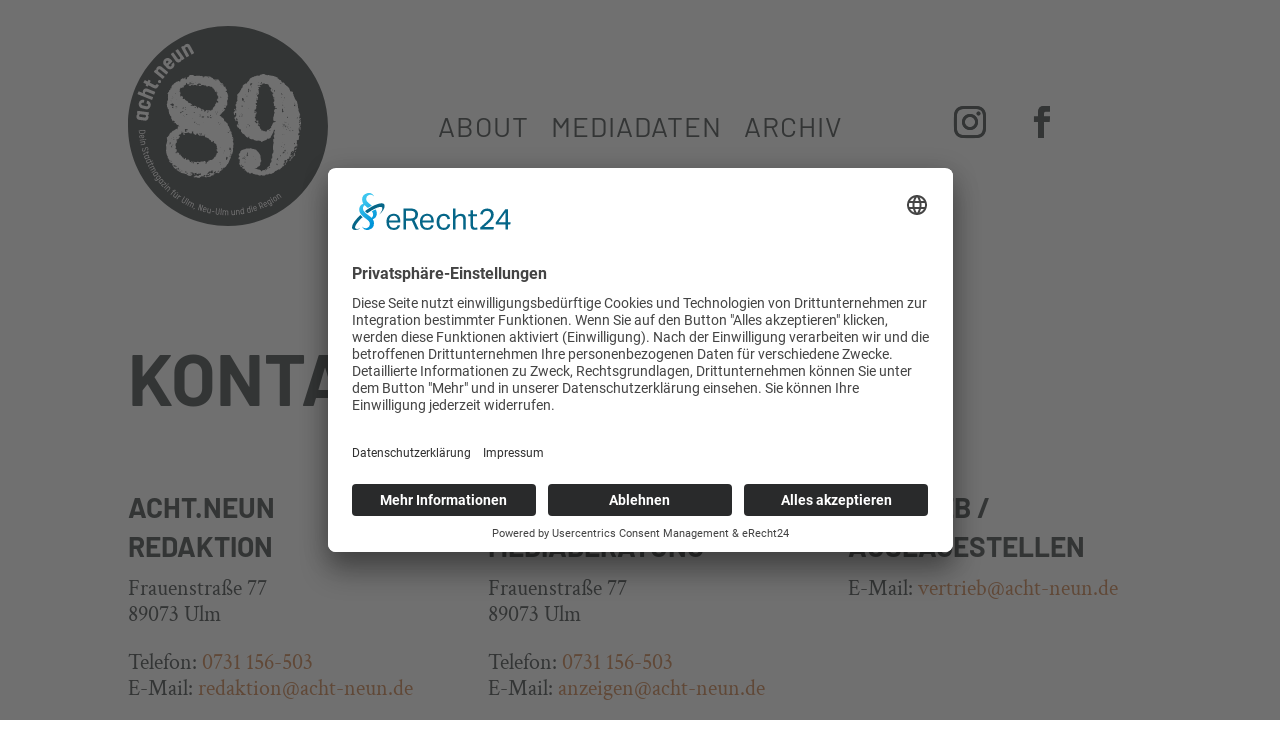

--- FILE ---
content_type: text/css
request_url: https://www.acht-neun.de/wp-content/themes/Divi-child/style.css?ver=1.0.0
body_size: 27435
content:
/*
Theme Name:     Divi Child
Theme URI:      https://www.elegantthemes.com/gallery/divi/
Description:    Divi Child Theme
Author:         Elegant Themes
Author URI:     https://www.elegantthemes.com
Template: derheckser
Version:        1.0.0
*/
/* This file was modified 2021-09-01 by Aspen Grove Studios to customize metadata in header comment */
 
 
/* Theme customization starts here
------------------------------------------------------- */

.light
{
	color: #ffffff !important;
}

.dark
{
	color: #000000 !important;
}

/* open-sans-300 - latin */
@font-face {
  font-family: 'Open Sans';
  font-style: normal;
  font-weight: 300;
  src: url('/wp-content/themes/Divi-child/fonts/open-sans-v34-latin-300.eot'); /* IE9 Compat Modes */
  src: local(''),
       url('/wp-content/themes/Divi-child/fonts/open-sans-v34-latin-300.eot?#iefix') format('embedded-opentype'), /* IE6-IE8 */
       url('/wp-content/themes/Divi-child/fonts/open-sans-v34-latin-300.woff2') format('woff2'), /* Super Modern Browsers */
       url('/wp-content/themes/Divi-child/fonts/open-sans-v34-latin-300.woff') format('woff'), /* Modern Browsers */
       url('/wp-content/themes/Divi-child/fonts/open-sans-v34-latin-300.ttf') format('truetype'), /* Safari, Android, iOS */
       url('/wp-content/themes/Divi-child/fonts/open-sans-v34-latin-300.svg#OpenSans') format('svg'); /* Legacy iOS */
}
/* open-sans-regular - latin */
@font-face {
  font-family: 'Open Sans';
  font-style: normal;
  font-weight: 400;
  src: url('/wp-content/themes/Divi-child/fonts/open-sans-v34-latin-regular.eot'); /* IE9 Compat Modes */
  src: local(''),
       url('/wp-content/themes/Divi-child/fonts/open-sans-v34-latin-regular.eot?#iefix') format('embedded-opentype'), /* IE6-IE8 */
       url('/wp-content/themes/Divi-child/fonts/open-sans-v34-latin-regular.woff2') format('woff2'), /* Super Modern Browsers */
       url('/wp-content/themes/Divi-child/fonts/open-sans-v34-latin-regular.woff') format('woff'), /* Modern Browsers */
       url('/wp-content/themes/Divi-child/fonts/open-sans-v34-latin-regular.ttf') format('truetype'), /* Safari, Android, iOS */
       url('/wp-content/themes/Divi-child/fonts/open-sans-v34-latin-regular.svg#OpenSans') format('svg'); /* Legacy iOS */
}
/* open-sans-500 - latin */
@font-face {
  font-family: 'Open Sans';
  font-style: normal;
  font-weight: 500;
  src: url('/wp-content/themes/Divi-child/fonts/open-sans-v34-latin-500.eot'); /* IE9 Compat Modes */
  src: local(''),
       url('/wp-content/themes/Divi-child/fonts/open-sans-v34-latin-500.eot?#iefix') format('embedded-opentype'), /* IE6-IE8 */
       url('/wp-content/themes/Divi-child/fonts/open-sans-v34-latin-500.woff2') format('woff2'), /* Super Modern Browsers */
       url('/wp-content/themes/Divi-child/fonts/open-sans-v34-latin-500.woff') format('woff'), /* Modern Browsers */
       url('/wp-content/themes/Divi-child/fonts/open-sans-v34-latin-500.ttf') format('truetype'), /* Safari, Android, iOS */
       url('/wp-content/themes/Divi-child/fonts/open-sans-v34-latin-500.svg#OpenSans') format('svg'); /* Legacy iOS */
}
/* open-sans-600 - latin */
@font-face {
  font-family: 'Open Sans';
  font-style: normal;
  font-weight: 600;
  src: url('/wp-content/themes/Divi-child/fonts/open-sans-v34-latin-600.eot'); /* IE9 Compat Modes */
  src: local(''),
       url('/wp-content/themes/Divi-child/fonts/open-sans-v34-latin-600.eot?#iefix') format('embedded-opentype'), /* IE6-IE8 */
       url('/wp-content/themes/Divi-child/fonts/open-sans-v34-latin-600.woff2') format('woff2'), /* Super Modern Browsers */
       url('/wp-content/themes/Divi-child/fonts/open-sans-v34-latin-600.woff') format('woff'), /* Modern Browsers */
       url('/wp-content/themes/Divi-child/fonts/open-sans-v34-latin-600.ttf') format('truetype'), /* Safari, Android, iOS */
       url('/wp-content/themes/Divi-child/fonts/open-sans-v34-latin-600.svg#OpenSans') format('svg'); /* Legacy iOS */
}
/* open-sans-700 - latin */
@font-face {
  font-family: 'Open Sans';
  font-style: normal;
  font-weight: 700;
  src: url('/wp-content/themes/Divi-child/fonts/open-sans-v34-latin-700.eot'); /* IE9 Compat Modes */
  src: local(''),
       url('/wp-content/themes/Divi-child/fonts/open-sans-v34-latin-700.eot?#iefix') format('embedded-opentype'), /* IE6-IE8 */
       url('/wp-content/themes/Divi-child/fonts/open-sans-v34-latin-700.woff2') format('woff2'), /* Super Modern Browsers */
       url('/wp-content/themes/Divi-child/fonts/open-sans-v34-latin-700.woff') format('woff'), /* Modern Browsers */
       url('/wp-content/themes/Divi-child/fonts/open-sans-v34-latin-700.ttf') format('truetype'), /* Safari, Android, iOS */
       url('/wp-content/themes/Divi-child/fonts/open-sans-v34-latin-700.svg#OpenSans') format('svg'); /* Legacy iOS */
}
/* open-sans-800 - latin */
@font-face {
  font-family: 'Open Sans';
  font-style: normal;
  font-weight: 800;
  src: url('/wp-content/themes/Divi-child/fonts/open-sans-v34-latin-800.eot'); /* IE9 Compat Modes */
  src: local(''),
       url('/wp-content/themes/Divi-child/fonts/open-sans-v34-latin-800.eot?#iefix') format('embedded-opentype'), /* IE6-IE8 */
       url('/wp-content/themes/Divi-child/fonts/open-sans-v34-latin-800.woff2') format('woff2'), /* Super Modern Browsers */
       url('/wp-content/themes/Divi-child/fonts/open-sans-v34-latin-800.woff') format('woff'), /* Modern Browsers */
       url('/wp-content/themes/Divi-child/fonts/open-sans-v34-latin-800.ttf') format('truetype'), /* Safari, Android, iOS */
       url('/wp-content/themes/Divi-child/fonts/open-sans-v34-latin-800.svg#OpenSans') format('svg'); /* Legacy iOS */
}
/* open-sans-300italic - latin */
@font-face {
  font-family: 'Open Sans';
  font-style: italic;
  font-weight: 300;
  src: url('/wp-content/themes/Divi-child/fonts/open-sans-v34-latin-300italic.eot'); /* IE9 Compat Modes */
  src: local(''),
       url('/wp-content/themes/Divi-child/fonts/open-sans-v34-latin-300italic.eot?#iefix') format('embedded-opentype'), /* IE6-IE8 */
       url('/wp-content/themes/Divi-child/fonts/open-sans-v34-latin-300italic.woff2') format('woff2'), /* Super Modern Browsers */
       url('/wp-content/themes/Divi-child/fonts/open-sans-v34-latin-300italic.woff') format('woff'), /* Modern Browsers */
       url('/wp-content/themes/Divi-child/fonts/open-sans-v34-latin-300italic.ttf') format('truetype'), /* Safari, Android, iOS */
       url('/wp-content/themes/Divi-child/fonts/open-sans-v34-latin-300italic.svg#OpenSans') format('svg'); /* Legacy iOS */
}
/* open-sans-italic - latin */
@font-face {
  font-family: 'Open Sans';
  font-style: italic;
  font-weight: 400;
  src: url('/wp-content/themes/Divi-child/fonts/open-sans-v34-latin-italic.eot'); /* IE9 Compat Modes */
  src: local(''),
       url('/wp-content/themes/Divi-child/fonts/open-sans-v34-latin-italic.eot?#iefix') format('embedded-opentype'), /* IE6-IE8 */
       url('/wp-content/themes/Divi-child/fonts/open-sans-v34-latin-italic.woff2') format('woff2'), /* Super Modern Browsers */
       url('/wp-content/themes/Divi-child/fonts/open-sans-v34-latin-italic.woff') format('woff'), /* Modern Browsers */
       url('/wp-content/themes/Divi-child/fonts/open-sans-v34-latin-italic.ttf') format('truetype'), /* Safari, Android, iOS */
       url('/wp-content/themes/Divi-child/fonts/open-sans-v34-latin-italic.svg#OpenSans') format('svg'); /* Legacy iOS */
}
/* open-sans-500italic - latin */
@font-face {
  font-family: 'Open Sans';
  font-style: italic;
  font-weight: 500;
  src: url('/wp-content/themes/Divi-child/fonts/open-sans-v34-latin-500italic.eot'); /* IE9 Compat Modes */
  src: local(''),
       url('/wp-content/themes/Divi-child/fonts/open-sans-v34-latin-500italic.eot?#iefix') format('embedded-opentype'), /* IE6-IE8 */
       url('/wp-content/themes/Divi-child/fonts/open-sans-v34-latin-500italic.woff2') format('woff2'), /* Super Modern Browsers */
       url('/wp-content/themes/Divi-child/fonts/open-sans-v34-latin-500italic.woff') format('woff'), /* Modern Browsers */
       url('/wp-content/themes/Divi-child/fonts/open-sans-v34-latin-500italic.ttf') format('truetype'), /* Safari, Android, iOS */
       url('/wp-content/themes/Divi-child/fonts/open-sans-v34-latin-500italic.svg#OpenSans') format('svg'); /* Legacy iOS */
}
/* open-sans-600italic - latin */
@font-face {
  font-family: 'Open Sans';
  font-style: italic;
  font-weight: 600;
  src: url('/wp-content/themes/Divi-child/fonts/open-sans-v34-latin-600italic.eot'); /* IE9 Compat Modes */
  src: local(''),
       url('/wp-content/themes/Divi-child/fonts/open-sans-v34-latin-600italic.eot?#iefix') format('embedded-opentype'), /* IE6-IE8 */
       url('/wp-content/themes/Divi-child/fonts/open-sans-v34-latin-600italic.woff2') format('woff2'), /* Super Modern Browsers */
       url('/wp-content/themes/Divi-child/fonts/open-sans-v34-latin-600italic.woff') format('woff'), /* Modern Browsers */
       url('/wp-content/themes/Divi-child/fonts/open-sans-v34-latin-600italic.ttf') format('truetype'), /* Safari, Android, iOS */
       url('/wp-content/themes/Divi-child/fonts/open-sans-v34-latin-600italic.svg#OpenSans') format('svg'); /* Legacy iOS */
}
/* open-sans-700italic - latin */
@font-face {
  font-family: 'Open Sans';
  font-style: italic;
  font-weight: 700;
  src: url('/wp-content/themes/Divi-child/fonts/open-sans-v34-latin-700italic.eot'); /* IE9 Compat Modes */
  src: local(''),
       url('/wp-content/themes/Divi-child/fonts/open-sans-v34-latin-700italic.eot?#iefix') format('embedded-opentype'), /* IE6-IE8 */
       url('/wp-content/themes/Divi-child/fonts/open-sans-v34-latin-700italic.woff2') format('woff2'), /* Super Modern Browsers */
       url('/wp-content/themes/Divi-child/fonts/open-sans-v34-latin-700italic.woff') format('woff'), /* Modern Browsers */
       url('/wp-content/themes/Divi-child/fonts/open-sans-v34-latin-700italic.ttf') format('truetype'), /* Safari, Android, iOS */
       url('/wp-content/themes/Divi-child/fonts/open-sans-v34-latin-700italic.svg#OpenSans') format('svg'); /* Legacy iOS */
}
/* open-sans-800italic - latin */
@font-face {
  font-family: 'Open Sans';
  font-style: italic;
  font-weight: 800;
  src: url('/wp-content/themes/Divi-child/fonts/open-sans-v34-latin-800italic.eot'); /* IE9 Compat Modes */
  src: local(''),
       url('/wp-content/themes/Divi-child/fonts/open-sans-v34-latin-800italic.eot?#iefix') format('embedded-opentype'), /* IE6-IE8 */
       url('/wp-content/themes/Divi-child/fonts/open-sans-v34-latin-800italic.woff2') format('woff2'), /* Super Modern Browsers */
       url('/wp-content/themes/Divi-child/fonts/open-sans-v34-latin-800italic.woff') format('woff'), /* Modern Browsers */
       url('/wp-content/themes/Divi-child/fonts/open-sans-v34-latin-800italic.ttf') format('truetype'), /* Safari, Android, iOS */
       url('/wp-content/themes/Divi-child/fonts/open-sans-v34-latin-800italic.svg#OpenSans') format('svg'); /* Legacy iOS */
}

/* roboto-100 - latin */
@font-face {
  font-family: 'Roboto';
  font-style: normal;
  font-weight: 100;
  src: url('/wp-content/themes/Divi-child/fonts/roboto-v30-latin-100.eot'); /* IE9 Compat Modes */
  src: local(''),
       url('/wp-content/themes/Divi-child/fonts/roboto-v30-latin-100.eot?#iefix') format('embedded-opentype'), /* IE6-IE8 */
       url('/wp-content/themes/Divi-child/fonts/roboto-v30-latin-100.woff2') format('woff2'), /* Super Modern Browsers */
       url('/wp-content/themes/Divi-child/fonts/roboto-v30-latin-100.woff') format('woff'), /* Modern Browsers */
       url('/wp-content/themes/Divi-child/fonts/roboto-v30-latin-100.ttf') format('truetype'), /* Safari, Android, iOS */
       url('/wp-content/themes/Divi-child/fonts/roboto-v30-latin-100.svg#Roboto') format('svg'); /* Legacy iOS */
}
/* roboto-100italic - latin */
@font-face {
  font-family: 'Roboto';
  font-style: italic;
  font-weight: 100;
  src: url('/wp-content/themes/Divi-child/fonts/roboto-v30-latin-100italic.eot'); /* IE9 Compat Modes */
  src: local(''),
       url('/wp-content/themes/Divi-child/fonts/roboto-v30-latin-100italic.eot?#iefix') format('embedded-opentype'), /* IE6-IE8 */
       url('/wp-content/themes/Divi-child/fonts/roboto-v30-latin-100italic.woff2') format('woff2'), /* Super Modern Browsers */
       url('/wp-content/themes/Divi-child/fonts/roboto-v30-latin-100italic.woff') format('woff'), /* Modern Browsers */
       url('/wp-content/themes/Divi-child/fonts/roboto-v30-latin-100italic.ttf') format('truetype'), /* Safari, Android, iOS */
       url('/wp-content/themes/Divi-child/fonts/roboto-v30-latin-100italic.svg#Roboto') format('svg'); /* Legacy iOS */
}
/* roboto-300 - latin */
@font-face {
  font-family: 'Roboto';
  font-style: normal;
  font-weight: 300;
  src: url('/wp-content/themes/Divi-child/fonts/roboto-v30-latin-300.eot'); /* IE9 Compat Modes */
  src: local(''),
       url('/wp-content/themes/Divi-child/fonts/roboto-v30-latin-300.eot?#iefix') format('embedded-opentype'), /* IE6-IE8 */
       url('/wp-content/themes/Divi-child/fonts/roboto-v30-latin-300.woff2') format('woff2'), /* Super Modern Browsers */
       url('/wp-content/themes/Divi-child/fonts/roboto-v30-latin-300.woff') format('woff'), /* Modern Browsers */
       url('/wp-content/themes/Divi-child/fonts/roboto-v30-latin-300.ttf') format('truetype'), /* Safari, Android, iOS */
       url('/wp-content/themes/Divi-child/fonts/roboto-v30-latin-300.svg#Roboto') format('svg'); /* Legacy iOS */
}
/* roboto-300italic - latin */
@font-face {
  font-family: 'Roboto';
  font-style: italic;
  font-weight: 300;
  src: url('/wp-content/themes/Divi-child/fonts/roboto-v30-latin-300italic.eot'); /* IE9 Compat Modes */
  src: local(''),
       url('/wp-content/themes/Divi-child/fonts/roboto-v30-latin-300italic.eot?#iefix') format('embedded-opentype'), /* IE6-IE8 */
       url('/wp-content/themes/Divi-child/fonts/roboto-v30-latin-300italic.woff2') format('woff2'), /* Super Modern Browsers */
       url('/wp-content/themes/Divi-child/fonts/roboto-v30-latin-300italic.woff') format('woff'), /* Modern Browsers */
       url('/wp-content/themes/Divi-child/fonts/roboto-v30-latin-300italic.ttf') format('truetype'), /* Safari, Android, iOS */
       url('/wp-content/themes/Divi-child/fonts/roboto-v30-latin-300italic.svg#Roboto') format('svg'); /* Legacy iOS */
}
/* roboto-regular - latin */
@font-face {
  font-family: 'Roboto';
  font-style: normal;
  font-weight: 400;
  src: url('/wp-content/themes/Divi-child/fonts/roboto-v30-latin-regular.eot'); /* IE9 Compat Modes */
  src: local(''),
       url('/wp-content/themes/Divi-child/fonts/roboto-v30-latin-regular.eot?#iefix') format('embedded-opentype'), /* IE6-IE8 */
       url('/wp-content/themes/Divi-child/fonts/roboto-v30-latin-regular.woff2') format('woff2'), /* Super Modern Browsers */
       url('/wp-content/themes/Divi-child/fonts/roboto-v30-latin-regular.woff') format('woff'), /* Modern Browsers */
       url('/wp-content/themes/Divi-child/fonts/roboto-v30-latin-regular.ttf') format('truetype'), /* Safari, Android, iOS */
       url('/wp-content/themes/Divi-child/fonts/roboto-v30-latin-regular.svg#Roboto') format('svg'); /* Legacy iOS */
}
/* roboto-italic - latin */
@font-face {
  font-family: 'Roboto';
  font-style: italic;
  font-weight: 400;
  src: url('/wp-content/themes/Divi-child/fonts/roboto-v30-latin-italic.eot'); /* IE9 Compat Modes */
  src: local(''),
       url('/wp-content/themes/Divi-child/fonts/roboto-v30-latin-italic.eot?#iefix') format('embedded-opentype'), /* IE6-IE8 */
       url('/wp-content/themes/Divi-child/fonts/roboto-v30-latin-italic.woff2') format('woff2'), /* Super Modern Browsers */
       url('/wp-content/themes/Divi-child/fonts/roboto-v30-latin-italic.woff') format('woff'), /* Modern Browsers */
       url('/wp-content/themes/Divi-child/fonts/roboto-v30-latin-italic.ttf') format('truetype'), /* Safari, Android, iOS */
       url('/wp-content/themes/Divi-child/fonts/roboto-v30-latin-italic.svg#Roboto') format('svg'); /* Legacy iOS */
}
/* roboto-500 - latin */
@font-face {
  font-family: 'Roboto';
  font-style: normal;
  font-weight: 500;
  src: url('/wp-content/themes/Divi-child/fonts/roboto-v30-latin-500.eot'); /* IE9 Compat Modes */
  src: local(''),
       url('/wp-content/themes/Divi-child/fonts/roboto-v30-latin-500.eot?#iefix') format('embedded-opentype'), /* IE6-IE8 */
       url('/wp-content/themes/Divi-child/fonts/roboto-v30-latin-500.woff2') format('woff2'), /* Super Modern Browsers */
       url('/wp-content/themes/Divi-child/fonts/roboto-v30-latin-500.woff') format('woff'), /* Modern Browsers */
       url('/wp-content/themes/Divi-child/fonts/roboto-v30-latin-500.ttf') format('truetype'), /* Safari, Android, iOS */
       url('/wp-content/themes/Divi-child/fonts/roboto-v30-latin-500.svg#Roboto') format('svg'); /* Legacy iOS */
}
/* roboto-500italic - latin */
@font-face {
  font-family: 'Roboto';
  font-style: italic;
  font-weight: 500;
  src: url('/wp-content/themes/Divi-child/fonts/roboto-v30-latin-500italic.eot'); /* IE9 Compat Modes */
  src: local(''),
       url('/wp-content/themes/Divi-child/fonts/roboto-v30-latin-500italic.eot?#iefix') format('embedded-opentype'), /* IE6-IE8 */
       url('/wp-content/themes/Divi-child/fonts/roboto-v30-latin-500italic.woff2') format('woff2'), /* Super Modern Browsers */
       url('/wp-content/themes/Divi-child/fonts/roboto-v30-latin-500italic.woff') format('woff'), /* Modern Browsers */
       url('/wp-content/themes/Divi-child/fonts/roboto-v30-latin-500italic.ttf') format('truetype'), /* Safari, Android, iOS */
       url('/wp-content/themes/Divi-child/fonts/roboto-v30-latin-500italic.svg#Roboto') format('svg'); /* Legacy iOS */
}
/* roboto-700 - latin */
@font-face {
  font-family: 'Roboto';
  font-style: normal;
  font-weight: 700;
  src: url('/wp-content/themes/Divi-child/fonts/roboto-v30-latin-700.eot'); /* IE9 Compat Modes */
  src: local(''),
       url('/wp-content/themes/Divi-child/fonts/roboto-v30-latin-700.eot?#iefix') format('embedded-opentype'), /* IE6-IE8 */
       url('/wp-content/themes/Divi-child/fonts/roboto-v30-latin-700.woff2') format('woff2'), /* Super Modern Browsers */
       url('/wp-content/themes/Divi-child/fonts/roboto-v30-latin-700.woff') format('woff'), /* Modern Browsers */
       url('/wp-content/themes/Divi-child/fonts/roboto-v30-latin-700.ttf') format('truetype'), /* Safari, Android, iOS */
       url('/wp-content/themes/Divi-child/fonts/roboto-v30-latin-700.svg#Roboto') format('svg'); /* Legacy iOS */
}
/* roboto-700italic - latin */
@font-face {
  font-family: 'Roboto';
  font-style: italic;
  font-weight: 700;
  src: url('/wp-content/themes/Divi-child/fonts/roboto-v30-latin-700italic.eot'); /* IE9 Compat Modes */
  src: local(''),
       url('/wp-content/themes/Divi-child/fonts/roboto-v30-latin-700italic.eot?#iefix') format('embedded-opentype'), /* IE6-IE8 */
       url('/wp-content/themes/Divi-child/fonts/roboto-v30-latin-700italic.woff2') format('woff2'), /* Super Modern Browsers */
       url('/wp-content/themes/Divi-child/fonts/roboto-v30-latin-700italic.woff') format('woff'), /* Modern Browsers */
       url('/wp-content/themes/Divi-child/fonts/roboto-v30-latin-700italic.ttf') format('truetype'), /* Safari, Android, iOS */
       url('/wp-content/themes/Divi-child/fonts/roboto-v30-latin-700italic.svg#Roboto') format('svg'); /* Legacy iOS */
}
/* roboto-900 - latin */
@font-face {
  font-family: 'Roboto';
  font-style: normal;
  font-weight: 900;
  src: url('/wp-content/themes/Divi-child/fonts/roboto-v30-latin-900.eot'); /* IE9 Compat Modes */
  src: local(''),
       url('/wp-content/themes/Divi-child/fonts/roboto-v30-latin-900.eot?#iefix') format('embedded-opentype'), /* IE6-IE8 */
       url('/wp-content/themes/Divi-child/fonts/roboto-v30-latin-900.woff2') format('woff2'), /* Super Modern Browsers */
       url('/wp-content/themes/Divi-child/fonts/roboto-v30-latin-900.woff') format('woff'), /* Modern Browsers */
       url('/wp-content/themes/Divi-child/fonts/roboto-v30-latin-900.ttf') format('truetype'), /* Safari, Android, iOS */
       url('/wp-content/themes/Divi-child/fonts/roboto-v30-latin-900.svg#Roboto') format('svg'); /* Legacy iOS */
}
/* roboto-900italic - latin */
@font-face {
  font-family: 'Roboto';
  font-style: italic;
  font-weight: 900;
  src: url('/wp-content/themes/Divi-child/fonts/roboto-v30-latin-900italic.eot'); /* IE9 Compat Modes */
  src: local(''),
       url('/wp-content/themes/Divi-child/fonts/roboto-v30-latin-900italic.eot?#iefix') format('embedded-opentype'), /* IE6-IE8 */
       url('/wp-content/themes/Divi-child/fonts/roboto-v30-latin-900italic.woff2') format('woff2'), /* Super Modern Browsers */
       url('/wp-content/themes/Divi-child/fonts/roboto-v30-latin-900italic.woff') format('woff'), /* Modern Browsers */
       url('/wp-content/themes/Divi-child/fonts/roboto-v30-latin-900italic.ttf') format('truetype'), /* Safari, Android, iOS */
       url('/wp-content/themes/Divi-child/fonts/roboto-v30-latin-900italic.svg#Roboto') format('svg'); /* Legacy iOS */
}

/* barlow-100 - latin */
@font-face {
  font-display: swap; /* Check https://developer.mozilla.org/en-US/docs/Web/CSS/@font-face/font-display for other options. */
  font-family: 'Barlow';
  font-style: normal;
  font-weight: 100;
  src: url('/wp-content/themes/Divi-child/fonts/barlow-v12-latin-100.woff2') format('woff2'); /* Chrome 36+, Opera 23+, Firefox 39+, Safari 12+, iOS 10+ */
}
/* barlow-100italic - latin */
@font-face {
  font-display: swap; /* Check https://developer.mozilla.org/en-US/docs/Web/CSS/@font-face/font-display for other options. */
  font-family: 'Barlow';
  font-style: italic;
  font-weight: 100;
  src: url('/wp-content/themes/Divi-child/fonts/barlow-v12-latin-100italic.woff2') format('woff2'); /* Chrome 36+, Opera 23+, Firefox 39+, Safari 12+, iOS 10+ */
}
/* barlow-300 - latin */
@font-face {
  font-display: swap; /* Check https://developer.mozilla.org/en-US/docs/Web/CSS/@font-face/font-display for other options. */
  font-family: 'Barlow';
  font-style: normal;
  font-weight: 300;
  src: url('/wp-content/themes/Divi-child/fonts/barlow-v12-latin-300.woff2') format('woff2'); /* Chrome 36+, Opera 23+, Firefox 39+, Safari 12+, iOS 10+ */
}
/* barlow-300italic - latin */
@font-face {
  font-display: swap; /* Check https://developer.mozilla.org/en-US/docs/Web/CSS/@font-face/font-display for other options. */
  font-family: 'Barlow';
  font-style: italic;
  font-weight: 300;
  src: url('/wp-content/themes/Divi-child/fonts/barlow-v12-latin-300italic.woff2') format('woff2'); /* Chrome 36+, Opera 23+, Firefox 39+, Safari 12+, iOS 10+ */
}
/* barlow-regular - latin */
@font-face {
  font-display: swap; /* Check https://developer.mozilla.org/en-US/docs/Web/CSS/@font-face/font-display for other options. */
  font-family: 'Barlow';
  font-style: normal;
  font-weight: 400;
  src: url('/wp-content/themes/Divi-child/fonts/barlow-v12-latin-regular.woff2') format('woff2'); /* Chrome 36+, Opera 23+, Firefox 39+, Safari 12+, iOS 10+ */
}
/* barlow-italic - latin */
@font-face {
  font-display: swap; /* Check https://developer.mozilla.org/en-US/docs/Web/CSS/@font-face/font-display for other options. */
  font-family: 'Barlow';
  font-style: italic;
  font-weight: 400;
  src: url('/wp-content/themes/Divi-child/fonts/barlow-v12-latin-italic.woff2') format('woff2'); /* Chrome 36+, Opera 23+, Firefox 39+, Safari 12+, iOS 10+ */
}
/* barlow-700 - latin */
@font-face {
  font-display: swap; /* Check https://developer.mozilla.org/en-US/docs/Web/CSS/@font-face/font-display for other options. */
  font-family: 'Barlow';
  font-style: normal;
  font-weight: 700;
  src: url('/wp-content/themes/Divi-child/fonts/barlow-v12-latin-700.woff2') format('woff2'); /* Chrome 36+, Opera 23+, Firefox 39+, Safari 12+, iOS 10+ */
}
/* barlow-700italic - latin */
@font-face {
  font-display: swap; /* Check https://developer.mozilla.org/en-US/docs/Web/CSS/@font-face/font-display for other options. */
  font-family: 'Barlow';
  font-style: italic;
  font-weight: 700;
  src: url('/wp-content/themes/Divi-child/fonts/barlow-v12-latin-700italic.woff2') format('woff2'); /* Chrome 36+, Opera 23+, Firefox 39+, Safari 12+, iOS 10+ */
}
/* barlow-900 - latin */
@font-face {
  font-display: swap; /* Check https://developer.mozilla.org/en-US/docs/Web/CSS/@font-face/font-display for other options. */
  font-family: 'Barlow';
  font-style: normal;
  font-weight: 900;
  src: url('/wp-content/themes/Divi-child/fonts/barlow-v12-latin-900.woff2') format('woff2'); /* Chrome 36+, Opera 23+, Firefox 39+, Safari 12+, iOS 10+ */
}
/* barlow-900italic - latin */
@font-face {
  font-display: swap; /* Check https://developer.mozilla.org/en-US/docs/Web/CSS/@font-face/font-display for other options. */
  font-family: 'Barlow';
  font-style: italic;
  font-weight: 900;
  src: url('/wp-content/themes/Divi-child/fonts/barlow-v12-latin-900italic.woff2') format('woff2'); /* Chrome 36+, Opera 23+, Firefox 39+, Safari 12+, iOS 10+ */
}

/* crimson-text-regular - latin */
@font-face {
  font-display: swap; /* Check https://developer.mozilla.org/en-US/docs/Web/CSS/@font-face/font-display for other options. */
  font-family: 'Crimson Text';
  font-style: normal;
  font-weight: 400;
  src: url('/wp-content/themes/Divi-child/fonts/crimson-text-v19-latin-regular.woff2') format('woff2'); /* Chrome 36+, Opera 23+, Firefox 39+, Safari 12+, iOS 10+ */
}
/* crimson-text-italic - latin */
@font-face {
  font-display: swap; /* Check https://developer.mozilla.org/en-US/docs/Web/CSS/@font-face/font-display for other options. */
  font-family: 'Crimson Text';
  font-style: italic;
  font-weight: 400;
  src: url('/wp-content/themes/Divi-child/fonts/crimson-text-v19-latin-italic.woff2') format('woff2'); /* Chrome 36+, Opera 23+, Firefox 39+, Safari 12+, iOS 10+ */
}
/* crimson-text-600 - latin */
@font-face {
  font-display: swap; /* Check https://developer.mozilla.org/en-US/docs/Web/CSS/@font-face/font-display for other options. */
  font-family: 'Crimson Text';
  font-style: normal;
  font-weight: 600;
  src: url('/wp-content/themes/Divi-child/fonts/crimson-text-v19-latin-600.woff2') format('woff2'); /* Chrome 36+, Opera 23+, Firefox 39+, Safari 12+, iOS 10+ */
}
/* crimson-text-600italic - latin */
@font-face {
  font-display: swap; /* Check https://developer.mozilla.org/en-US/docs/Web/CSS/@font-face/font-display for other options. */
  font-family: 'Crimson Text';
  font-style: italic;
  font-weight: 600;
  src: url('/wp-content/themes/Divi-child/fonts/crimson-text-v19-latin-600italic.woff2') format('woff2'); /* Chrome 36+, Opera 23+, Firefox 39+, Safari 12+, iOS 10+ */
}
/* crimson-text-700 - latin */
@font-face {
  font-display: swap; /* Check https://developer.mozilla.org/en-US/docs/Web/CSS/@font-face/font-display for other options. */
  font-family: 'Crimson Text';
  font-style: normal;
  font-weight: 700;
  src: url('/wp-content/themes/Divi-child/fonts/crimson-text-v19-latin-700.woff2') format('woff2'); /* Chrome 36+, Opera 23+, Firefox 39+, Safari 12+, iOS 10+ */
}
/* crimson-text-700italic - latin */
@font-face {
  font-display: swap; /* Check https://developer.mozilla.org/en-US/docs/Web/CSS/@font-face/font-display for other options. */
  font-family: 'Crimson Text';
  font-style: italic;
  font-weight: 700;
  src: url('/wp-content/themes/Divi-child/fonts/crimson-text-v19-latin-700italic.woff2') format('woff2'); /* Chrome 36+, Opera 23+, Firefox 39+, Safari 12+, iOS 10+ */
}

--- FILE ---
content_type: image/svg+xml
request_url: https://www.acht-neun.de/wp-content/uploads/2024/04/logo.svg
body_size: 68907
content:
<?xml version="1.0" encoding="UTF-8"?><svg id="Ebene_1" xmlns="http://www.w3.org/2000/svg" xmlns:xlink="http://www.w3.org/1999/xlink" viewBox="0 0 490.89 490.89"><defs><clipPath id="clippath"><rect width="490.89" height="490.89" style="fill:none;"/></clipPath><clipPath id="clippath-1"><rect width="490.89" height="490.89" style="fill:none;"/></clipPath></defs><g style="clip-path:url(#clippath); fill:none;"><path d="m245.44,490.89c135.55,0,245.44-109.89,245.44-245.44S381,0,245.44,0,0,109.89,0,245.44s109.89,245.44,245.44,245.44" style="fill:#fff;"/><text transform="translate(48.34 235.63) rotate(-82.53)" style="fill:#363b3c; font-family:Calps-Bold, Calps; font-size:62.44px; font-weight:700;"><tspan x="0" y="0">a</tspan></text><text transform="translate(51.66 209.07) rotate(-75.32)" style="fill:#363b3c; font-family:Calps-Bold, Calps; font-size:62.44px; font-weight:700;"><tspan x="0" y="0">c</tspan></text></g><text transform="translate(58.07 184.25) rotate(-68.07)" style="fill:#363b3c; font-family:Calps-Bold, Calps; font-size:62.44px; font-weight:700;"><tspan x="0" y="0">h</tspan></text><text transform="translate(68.08 160.14) rotate(-62.28)" style="fill:#363b3c; font-family:Calps-Bold, Calps; font-size:62.44px; font-weight:700;"><tspan x="0" y="0">t</tspan></text><text transform="translate(76.8 143.84) rotate(-56.54)" style="fill:#363b3c; font-family:Calps-Bold, Calps; font-size:62.44px; font-weight:700;"><tspan x="0" y="0">.</tspan></text><text transform="translate(83.73 132.5) rotate(-50.85)" style="fill:#363b3c; font-family:Calps-Bold, Calps; font-size:62.44px; font-weight:700;"><tspan x="0" y="0">n</tspan></text><text transform="translate(100.64 111.77) rotate(-43.83)" style="fill:#363b3c; font-family:Calps-Bold, Calps; font-size:62.44px; font-weight:700;"><tspan x="0" y="0">e</tspan></text><text transform="translate(119.52 93.68) rotate(-35.52)" style="fill:#363b3c; font-family:Calps-Bold, Calps; font-size:62.44px; font-weight:700;"><tspan x="0" y="0">u</tspan></text><text transform="translate(141.34 78.22) rotate(-28.67)" style="fill:#363b3c; font-family:Calps-Bold, Calps; font-size:62.44px; font-weight:700;"><tspan x="0" y="0">n</tspan></text><text transform="translate(26.35 254.94) rotate(85.45)" style="fill:#363b3c; font-family:Calps-SemiLight, Calps; font-size:25.71px; font-weight:300;"><tspan x="0" y="0">D</tspan></text><text transform="translate(27.21 266.79) rotate(82.63)" style="fill:#363b3c; font-family:Calps-SemiLight, Calps; font-size:25.71px; font-weight:300;"><tspan x="0" y="0">e</tspan></text><text transform="translate(28.7 277.98) rotate(81.22)" style="fill:#363b3c; font-family:Calps-SemiLight, Calps; font-size:25.71px; font-weight:300;"><tspan x="0" y="0">i</tspan></text><text transform="translate(29.43 283.12) rotate(78.42)" style="fill:#363b3c; font-family:Calps-SemiLight, Calps; font-size:25.71px; font-weight:300;"><tspan x="0" y="0">n</tspan></text><text transform="translate(31.8 294.45) rotate(77.03)" style="fill:#363b3c; font-family:Calps-SemiLight, Calps; font-size:25.71px; font-weight:300;"><tspan x="0" y="0"> </tspan></text><text transform="translate(32.97 299.59) rotate(74.24)" style="fill:#363b3c; font-family:Calps-SemiLight, Calps; font-size:25.71px; font-weight:300;"><tspan x="0" y="0">S</tspan></text><text transform="translate(36.02 310.37) rotate(71.48)" style="fill:#363b3c; font-family:Calps-SemiLight, Calps; font-size:25.71px; font-weight:300;"><tspan x="0" y="0">t</tspan></text><text transform="translate(38.55 318.24) rotate(68.73)" style="fill:#363b3c; font-family:Calps-SemiLight, Calps; font-size:25.71px; font-weight:300;"><tspan x="0" y="0">a</tspan></text><text transform="translate(42.72 329.03) rotate(65.99)" style="fill:#363b3c; font-family:Calps-SemiLight, Calps; font-size:25.71px; font-weight:300;"><tspan x="0" y="0">d</tspan></text><text transform="translate(47.44 339.59) rotate(63.27)" style="fill:#363b3c; font-family:Calps-SemiLight, Calps; font-size:25.71px; font-weight:300;"><tspan x="0" y="0">t</tspan></text><text transform="translate(51.15 347.12) rotate(60.56)" style="fill:#363b3c; font-family:Calps-SemiLight, Calps; font-size:25.71px; font-weight:300;"><tspan x="0" y="0">m</tspan></text><text transform="translate(59.7 361.89) rotate(56.52)" style="fill:#363b3c; font-family:Calps-SemiLight, Calps; font-size:25.71px; font-weight:300;"><tspan x="0" y="0">a</tspan></text><text transform="translate(66.13 371.51) rotate(53.84)" style="fill:#363b3c; font-family:Calps-SemiLight, Calps; font-size:25.71px; font-weight:300;"><tspan x="0" y="0">g</tspan></text><text transform="translate(72.96 380.85) rotate(49.84)" style="fill:#363b3c; font-family:Calps-SemiLight, Calps; font-size:25.71px; font-weight:300;"><tspan x="0" y="0">a</tspan></text><text transform="translate(80.38 389.73) rotate(47.18)" style="fill:#363b3c; font-family:Calps-SemiLight, Calps; font-size:25.71px; font-weight:300;"><tspan x="0" y="0">z</tspan></text><text transform="translate(86.43 396.26) rotate(45.85)" style="fill:#363b3c; font-family:Calps-SemiLight, Calps; font-size:25.71px; font-weight:300;"><tspan x="0" y="0">i</tspan></text><text transform="translate(89.97 400.07) rotate(43.19)" style="fill:#363b3c; font-family:Calps-SemiLight, Calps; font-size:25.71px; font-weight:300;"><tspan x="0" y="0">n</tspan></text><text transform="translate(98.43 407.96) rotate(41.86)" style="fill:#363b3c; font-family:Calps-SemiLight, Calps; font-size:25.71px; font-weight:300;"><tspan x="0" y="0"> </tspan></text><text transform="translate(102.32 411.51) rotate(39.19)" style="fill:#363b3c; font-family:Calps-SemiLight, Calps; font-size:25.71px; font-weight:300;"><tspan x="0" y="0">f</tspan></text><text transform="translate(108.51 416.58) rotate(37.86)" style="fill:#363b3c; font-family:Calps-SemiLight, Calps; font-size:25.71px; font-weight:300;"><tspan x="0" y="0">ü</tspan></text><text transform="translate(117.74 423.56) rotate(35.18)" style="fill:#363b3c; font-family:Calps-SemiLight, Calps; font-size:25.71px; font-weight:300;"><tspan x="0" y="0">r</tspan></text><text transform="translate(124.47 428.24) rotate(32.5)" style="fill:#363b3c; font-family:Calps-SemiLight, Calps; font-size:25.71px; font-weight:300;"><tspan x="0" y="0"> </tspan></text><text transform="translate(128.9 431.1) rotate(31.16)" style="fill:#363b3c; font-family:Calps-SemiLight, Calps; font-size:25.71px; font-weight:300;"><tspan x="0" y="0">U</tspan></text><text transform="translate(139.49 437.33) rotate(28.46)" style="fill:#363b3c; font-family:Calps-SemiLight, Calps; font-size:25.71px; font-weight:300;"><tspan x="0" y="0">l</tspan></text><text transform="translate(144.02 439.88) rotate(25.75)" style="fill:#363b3c; font-family:Calps-SemiLight, Calps; font-size:25.71px; font-weight:300;"><tspan x="0" y="0">m</tspan></text><text transform="translate(159.47 447.15) rotate(21.65)" style="fill:#363b3c; font-family:Calps-SemiLight, Calps; font-size:25.71px; font-weight:300;"><tspan x="0" y="0">,</tspan></text><text transform="translate(165.02 449.41) rotate(20.28)" style="fill:#363b3c; font-family:Calps-SemiLight, Calps; font-size:25.71px; font-weight:300;"><tspan x="0" y="0"> </tspan></text><text transform="translate(169.94 451.28) rotate(18.9)" style="fill:#363b3c; font-family:Calps-SemiLight, Calps; font-size:25.71px; font-weight:300;"><tspan x="0" y="0">N</tspan></text><text transform="translate(181.38 455.09) rotate(16.14)" style="fill:#363b3c; font-family:Calps-SemiLight, Calps; font-size:25.71px; font-weight:300;"><tspan x="0" y="0">e</tspan></text><text transform="translate(192.23 458.22) rotate(11.96)" style="fill:#363b3c; font-family:Calps-SemiLight, Calps; font-size:25.71px; font-weight:300;"><tspan x="0" y="0">u</tspan></text><text transform="translate(203.54 460.69) rotate(9.16)" style="fill:#363b3c; font-family:Calps-SemiLight, Calps; font-size:25.71px; font-weight:300;"><tspan x="0" y="0">-</tspan></text><text transform="translate(213.22 462.37) rotate(6.35)" style="fill:#363b3c; font-family:Calps-SemiLight, Calps; font-size:25.71px; font-weight:300;"><tspan x="0" y="0">U</tspan></text><text transform="translate(225.44 463.68) rotate(4.94)" style="fill:#363b3c; font-family:Calps-SemiLight, Calps; font-size:25.71px; font-weight:300;"><tspan x="0" y="0">l</tspan></text><text transform="translate(230.61 464.19) rotate(2.12)" style="fill:#363b3c; font-family:Calps-SemiLight, Calps; font-size:25.71px; font-weight:300;"><tspan x="0" y="0">m</tspan></text><text transform="translate(247.68 464.61) rotate(-1.61)" style="fill:#363b3c; font-family:Calps-SemiLight, Calps; font-size:25.71px; font-weight:300;"><tspan x="0" y="0"> </tspan></text><text transform="translate(252.95 464.58) rotate(-3.76)" style="fill:#363b3c; font-family:Calps-SemiLight, Calps; font-size:25.71px; font-weight:300;"><tspan x="0" y="0">u</tspan></text><text transform="translate(264.5 463.81) rotate(-5.9)" style="fill:#363b3c; font-family:Calps-SemiLight, Calps; font-size:25.71px; font-weight:300;"><tspan x="0" y="0">n</tspan></text><text transform="translate(276 462.52) rotate(-9.1)" style="fill:#363b3c; font-family:Calps-SemiLight, Calps; font-size:25.71px; font-weight:300;"><tspan x="0" y="0">d</tspan></text><text transform="translate(287.4 460.58) rotate(-11.23)" style="fill:#363b3c; font-family:Calps-SemiLight, Calps; font-size:25.71px; font-weight:300;"><tspan x="0" y="0"> </tspan></text><text transform="translate(292.57 459.55) rotate(-13.36)" style="fill:#363b3c; font-family:Calps-SemiLight, Calps; font-size:25.71px; font-weight:300;"><tspan x="0" y="0">d</tspan></text><text transform="translate(303.8 456.78) rotate(-16.52)" style="fill:#363b3c; font-family:Calps-SemiLight, Calps; font-size:25.71px; font-weight:300;"><tspan x="0" y="0">i</tspan></text><text transform="translate(308.82 455.4) rotate(-18.62)" style="fill:#363b3c; font-family:Calps-SemiLight, Calps; font-size:25.71px; font-weight:300;"><tspan x="0" y="0">e</tspan></text><text transform="translate(319.51 451.79) rotate(-20.72)" style="fill:#363b3c; font-family:Calps-SemiLight, Calps; font-size:25.71px; font-weight:300;"><tspan x="0" y="0"> </tspan></text><text transform="translate(324.47 450.01) rotate(-22.8)" style="fill:#363b3c; font-family:Calps-SemiLight, Calps; font-size:25.71px; font-weight:300;"><tspan x="0" y="0">R</tspan></text><text transform="translate(335.04 445.61) rotate(-25.91)" style="fill:#363b3c; font-family:Calps-SemiLight, Calps; font-size:25.71px; font-weight:300;"><tspan x="0" y="0">e</tspan></text><text transform="translate(345.12 440.8) rotate(-29)" style="fill:#363b3c; font-family:Calps-SemiLight, Calps; font-size:25.71px; font-weight:300;"><tspan x="0" y="0">g</tspan></text><text transform="translate(355.23 435.18) rotate(-31.05)" style="fill:#363b3c; font-family:Calps-SemiLight, Calps; font-size:25.71px; font-weight:300;"><tspan x="0" y="0">i</tspan></text><text transform="translate(359.72 432.57) rotate(-33.09)" style="fill:#363b3c; font-family:Calps-SemiLight, Calps; font-size:25.71px; font-weight:300;"><tspan x="0" y="0">o</tspan></text><text transform="translate(369.18 426.46) rotate(-36.15)" style="fill:#363b3c; font-family:Calps-SemiLight, Calps; font-size:25.71px; font-weight:300;"><tspan x="0" y="0">n</tspan></text><g style="clip-path:url(#clippath-1); fill:none;"><path d="m219.27,133.44c-.1-.09-.2-.18-.3-.27l-.44.65c.08.06.16.13.24.19.17-.19.34-.38.51-.57m-101.08,47.15c.22.14.4.32.47.29.15-.08.28-.25.35-.42.02-.05-.24-.3-.33-.27-.16.04-.28.22-.49.4m111.72-33.78q.2-.57-.42-.81c.17.33.3.57.42.81m-21.69,75.48c-.12.33-.25.5-.22.64.05.21.21.4.32.6.16-.11.46-.25.45-.31-.06-.22-.22-.4-.54-.92m-86.67-61.52c.2-.26.44-.46.4-.56-.07-.19-.3-.33-.46-.49-.11.11-.31.25-.3.34.04.21.19.4.35.71m7.13,191.19c-.5.56-.26.78.41,1.04-.19-.49-.3-.76-.41-1.04m38.62-116.79c-.28-.19-.45-.35-.65-.41-.09-.02-.36.25-.34.28.11.21.28.39.43.58.15-.12.3-.24.57-.45m-46.37-54.2c-.13.07-.26.14-.39.21l.37.66c.14-.08.27-.16.41-.24-.13-.21-.26-.43-.4-.64m64.21,56.44c-.39.2-.6.44-.3.81.08.1.37.16.44.1.34-.28.27-.57-.15-.9m49.59,73.81c-.37.34-.56.64-.19,1.01.08.08.36.06.45-.02.39-.36.24-.66-.25-.99m-77.07-174.66c-.3-.48-.57-.76-1.12-.54.17.6.35,1,1.12.54m70.75,101.7c-.36-.22-.6-.47-.73-.43-.23.08-.46.33-.54.56-.04.12.34.52.39.49.28-.13.51-.35.89-.63m-1.41,102.18c.12-.01.24-.03.36-.04.1-.3.2-.59.39-1.17-.53.13-.84.2-1.15.28.13.31.26.62.4.93m-72.04,21.87q.86.8,1.33.03c-.44-.38-.86-.69-1.33-.03m-15.71-141.61c-.11.06-.22.11-.33.16.04.31.08.62.12.93.3-.08.6-.15.9-.25.04-.01.04-.15.08-.31-.24-.16-.51-.34-.77-.53m69.47,141.22c-.45-.08-.69-.17-.92-.15-.23.03-.47.14-.66.28-.06.04,0,.41.08.44.26.1.58.2.83.13.22-.07.37-.37.68-.71m-50.12-135.06c.08.11.16.21.23.32.3-.15.74-.22.86-.45.22-.42-.07-.71-.65-.8-.14.29-.3.61-.45.93m-51.45,48.63c-.24-.26-.45-.61-.57-.59-.24.06-.56.3-.59.5-.03.2.27.44.42.66.22-.17.45-.35.74-.58m90.53,56.33c-.13.22-.27.36-.29.5-.06.46.17.77.61.84.16.03.52-.21.51-.25-.08-.29-.21-.58-.36-.85-.05-.09-.21-.12-.47-.25m17.16-120.61c-.21-.42-.42-.83-.98-.53-.36.2-.38.78-.04,1.01.55.36.75-.11,1.01-.48m-49.83-71.62c.28.37.51.86,1.09.47.36-.25.36-.73,0-.98-.59-.4-.82.06-1.08.51m-44.82,60.41c.76-.46,1.16-.96,1.19-1.8-1.22.6-1.35.78-1.19,1.8m106.6,99.03c.66-1.17.52-1.55-.64-1.88-.2.73,0,1.3.64,1.88m-117.03-125.6c-.4.88-.42.92-.21,1.06.41.28.84.65,1.47.04-.42-.37-.79-.69-1.27-1.11m26.19,45.25c-.36.83-.29,1.27.19,1.39.47.11.82-.19.84-.57.03-.67-.54-.72-1.03-.82m-30.61-35.37c-.4.62-.44,1.16.23,1.63,1.03-.84,1-1.11-.23-1.63m66.21,57.84c-.12.04-.24.08-.36.12-.23.55-.27,1.16.24,1.58.33.27.72.03.91-.49-.25-.38-.52-.8-.79-1.21m-64.41-62.37c.49,0,.8.07,1.05-.02.34-.12.65-.36.94-.58.02-.02-.14-.4-.2-.4-.41.03-.84.05-1.21.2-.21.09-.33.43-.58.79m60.26,61.79c.36-.43,1.03-.54.66-1.24-.19-.35-.53-.56-.96-.29-.46.29-.42.6.3,1.53m-49.39-74.77c-.18-.48-.11-1.11-.8-1.42-.65.32-.67.82-.39,1.32.24.42.63.59,1.19.1m114.21-22.59c-.64.23-.84.74-.86,1.32,0,.17.16.43.31.49.14.05.44-.04.54-.17.4-.52.52-1.07.01-1.63m-124.74,190.48c.29-.45.61-.81.76-1.22.07-.19-.16-.56-.35-.72-.1-.08-.6.08-.63.2-.13.53-.4,1.12.23,1.74m124.13-125.82c-.05.11-.1.23-.14.34.25.26.46.6.77.74.21.1.6,0,.81-.15.16-.11.28-.51.2-.66-.12-.21-.43-.4-.68-.43-.31-.04-.63.1-.95.16m-74.68,127.58c-.04-.7-.65-1.29-1.07-1.15-.26.09-.56.4-.63.67-.11.43.53,1.09.97.99.31-.07.56-.38.73-.51m92.89-76.73c-.29-.96-1.01-1.59-1.51-1.51-.17.03-.4.22-.45.38-.05.16.05.49.17.55.49.21,1.02.34,1.79.59m-116.45-.17c-.58-.42-1.05-.75-1.5-1.07-.64.47-.57.95-.14,1.35.5.49,1.01.29,1.64-.28m-12.91,15.73c-.36-.7-.83-.89-1.36-.7-.24.09-.51.47-.53.74-.03.41.36.59.73.49.38-.11.74-.33,1.16-.53m103.41-33.55c-.04.59-.11,1.09-.1,1.59,0,.17.16.39.31.49.1.07.44.02.46-.04.13-.47.31-.96.29-1.44-.02-.46-.33-.79-.96-.59m-113.55,32.01c-.27.94.15,1.56.54,2.22,1.07-.83.95-1.41-.54-2.22m145.28,4.17c.39.21.72.39,1.07.58.52-1.3.5-1.75-.03-2.47-.34.61-.66,1.19-1.04,1.88m-35.01-39.74c.39.6.74,1.14,1.14,1.76.43-.48,1.09-.62.81-1.32-.22-.54-.79-.67-1.96-.44m7.51-92.01c.29-.63.55-1.1.73-1.61.25-.69.17-.78-.82-1.03-.13.82-.8,1.6.08,2.64m-8.6,67.27c.78-.31.88-.87.91-1.44.03-.42-.05-.8-.59-.83-.55-.03-.97.34-.86.87.1.48.35.93.54,1.4m18.68-15.08c.85-1.08.75-2.16-.26-2.76-.07.92-.7,1.83.26,2.76m-20.46-36.44c.07-.1.13-.2.2-.31-.55-.67-1.1-1.34-1.81-2.21-.21.71-.33,1.14-.48,1.64.77.32,1.43.6,2.09.87m-43.5,80.42c-.51.5-.44,1.09-.21,1.67.07.17.32.39.47.38.22-.02.49-.18.61-.36.49-.72.2-1.27-.87-1.69m-63.39,50.42c-1.09-.68-1.43-.6-2.16.47.44.32.88.64,1.39,1.01.3-.59.54-1.04.77-1.48m31.4-87.25c-1.34-1.19-2.11-1-2.69.6.96.23,1.75-.13,2.69-.6m-25.18-3.35c.73.89,1.19,1.01,1.64.55.5-.5.43-1.09-.26-1.77-.43.38-.87.77-1.38,1.22m16.5,154.67c-1-.36-1.69-.61-2.55-.93.06.85.16,1.49.73,2.11.54-.35,1.04-.68,1.82-1.18m43.07-137.5c.51-.39.97-.7,1.38-1.07.11-.1.14-.42.07-.57-.07-.16-.35-.35-.48-.32-.49.13-1.06.23-1.39.56-.4.4.02.86.42,1.4m37.99-85.61c.2.86.79,1.18,1.33,1.48.21.12.6-.08.91-.14-.07-.31-.04-.73-.24-.91-.52-.47-1.17-.67-2.01-.43m21.15,172.54c-.47.66-.35,1.37-.23,2.01.04.21.53.48.79.46.23-.02.61-.4.61-.63.02-.8-.31-1.47-1.17-1.84m-123.42-27.18c-.36.45-.63.8-.88,1.1.39.84,1,.97,1.67.89.53-.06.74-.52.41-.93-.31-.38-.74-.66-1.21-1.06m105.25-61.03c.63-1.27.11-2.09-1.73-2.59.26,1.18.73,2.03,1.73,2.59m34.72,93.01c.7-.38.6-1.08.62-1.69.01-.48-.1-.96-.73-1.03-.94,1.09-.92,1.76.11,2.72m-.39,6.11c.68-1.15,1.49-2,1.23-3.3-1.39.35-1.82,1.37-1.23,3.3m-127.74,37.85c.93.51,1.94.33,2.9.34.17,0,.34-.3.52-.47-1.34-1.19-2.67-1.15-3.43.13m72.45-227.31c.44,0,.78.04,1.11,0,.42-.06.9-.11,1.21-.34.24-.18.42-.66.37-.97-.06-.45-.5-.34-.84-.26-.33.07-.66.16-1,.21-.8.13-.83.17-.86,1.37m32.28,49.02c-.1-.28-.12-.52-.25-.67-.4-.46-.82-.9-1.28-1.31-.13-.11-.5-.17-.57-.09-.14.17-.28.5-.2.66.27.59.59,1.16.96,1.7.11.17.47.3.65.25.25-.07.45-.34.68-.54m-88.49,23.8c-.7.92-.79,1.33-.44,1.75.35.43,1.26.5,1.8.15.54-.35.6-.89.06-1.26-.41-.28-.93-.42-1.43-.63m86.73,135.61c-1.21-.69-1.75-.67-2.78.14.58.52,1.14,1.02,1.84,1.64.36-.69.65-1.24.93-1.78m-73.67,29.21c-.79.34-1.44.57-2.04.88-.54.29-.57.88-.03,1.09.49.19,1.1.3,1.61.19.54-.11.52-.73.52-1.21,0-.26-.03-.51-.06-.96m92.1-101.39c.56-.67,1.06-1.24,1.5-1.86.15-.21.24-.65.12-.79-.15-.17-.56-.25-.81-.18-1.54.43-1.84,1.55-.81,2.83m-51.3-51.75c.29.44.57.98.97,1.41.18.2.65.33.88.23.26-.1.55-.48.57-.76.05-.62-.36-1.06-.92-1.28-.51-.2-1.08-.47-1.51.39m-33.33,1.28c.77.26,1.37.52,1.99.65.59.13.98-.34.99-1.06,0-.62-.25-.89-.9-.79-.75.12-1.56.19-2.09,1.2m4.06,24.57c-.67-.61-1.28-1.22-1.95-1.75-.39-.31-.83-.21-1.12.21-.24.35-.09.66.22.89.69.5,1.39,1,2.14,1.54.23-.29.41-.51.71-.89m-60.08,92.81c-.41.89-.18,1.7-.17,2.5,0,.18.2.4.36.52.2.15.52.35.67.28.23-.11.45-.4.52-.66.25-.93-.31-2.03-1.38-2.64m146.2-11.92c-.84.6-1.68,1.19-2.55,1.81.93.72,2.02.94,2.46.58.5-.42.58-1.64.09-2.38m-88.14-118.59c0,.13,0,.26.01.39.96.36,1.92.74,2.89,1.05.21.06.65-.09.72-.26.09-.21,0-.63-.16-.79-.4-.38-.88-.68-1.34-.97-.13-.08-.35-.11-.49-.06-.55.19-1.09.42-1.63.64m-20.62,17.64c.39.63.95,1.09,1.71.88.82-.22,1.24-.88,1.35-1.71-1.15-.77-1.98-.54-3.06.84m-24.79-21c-.19.65-.33,1.18-.49,1.71-.13.45-.19.94.3,1.14.35.15.85.18,1.2.04.47-.19.7-.69.54-1.2-.21-.7-.49-1.39-1.55-1.69m26.11,165.24c.29.95,1.02,1.3,1.72,1.66,1.17-.79,1.18-.81.82-2.32-.89-.15-1.77-.26-2.55.65m58.09-143.42c-1.05,1.32-.76,2.45.63,2.8.31.08.79-.05,1.03-.26.35-.31.39-.82.02-1.17-.52-.49-1.11-.92-1.67-1.37m-26.11,3.31c.72.96,1.21,1.2,1.8.91.64-.32.97-1.43.74-2.59-1.4-.25-1.85.9-2.54,1.68m-43.6-10.03c1.33-.02,2.52-.31,3.65-.84.18-.08.37-.43.33-.61-.04-.18-.36-.42-.55-.42-.64,0-1.28.09-1.92.18-.89.12-1.31.7-1.5,1.69m88.71,147.44c1.85-1.53,2.29-2.59,1.65-3.97-.76.8-1.49,1.56-2.3,2.42.19.45.4.93.66,1.55m-18.21-135.22c-.11.07-.39.16-.5.35-.47.84.21,2.33,1.15,2.58.57.15,1.05-.08,1.38-.52.16-.21.28-.56.22-.81-.13-.57-1.54-1.57-2.26-1.6m-96.36,70.5c0,.94.03,1.63,0,2.31-.04.74.31,1.27.88,1.64.25.16.69.27.91.15.23-.13.5-.62.42-.84-.38-1-.85-1.97-1.33-2.93-.06-.13-.36-.14-.87-.33m30.45-94c-.6.18-1.18.32-1.74.52-.98.35-1.36,1.16-.99,2.09.63-.03,1.28-.05,1.93-.1.61-.04,1.06-.33,1.26-.95.2-.63.17-1.19-.46-1.57m24.64-57.33c-.03-1.21-.79-1.9-1.86-1.67-.42.09-.83.24-1.23.41-.63.27-.78.76-.44,1.35.36.65,1.19.92,1.9.63.51-.22,1.02-.45,1.63-.72m20.24,66.34c1.13-1.27.79-1.74.07-2.96-.7-1.19-1.12-1.41-2.21-1.18.5,1.48.48,3.15,2.14,4.15m49.32,140.07c-.65,0-2.56,1.53-2.72,2.19-.13.53.08.95.54,1.21.44.25.79-.02.98-.37.38-.72,1.13-.88,1.72-1.3.31-.22.7-.67.66-.98-.06-.57-.61-.78-1.19-.76m-90.59,7.57c-.11.32-.25.51-.2.61.42.9.86,1.79,1.35,2.65.09.16.51.32.65.24.75-.41,1.5-.85,2.17-1.38.36-.28.14-.78-.32-.86-.21-.04-.43-.02-.64.02-.94.17-1.7-.12-2.33-.82-.14-.15-.34-.24-.67-.47m57.44-147.96c0-.11,0-.15,0-.19-.07-.88-.61-1.44-1.45-1.57-.99-.15-.81.71-1,1.19-.29.78.22,1.94.93,2.3.63.32,1.22.06,1.37-.64.08-.38.1-.77.15-1.09m-35.52,127.04c0-.45-.3-.89-.81-.92-.77-.04-1.56.03-2.32.17-.54.1-.76.57-.68,1.11.07.49.39.75.88.82.29.04.6.06.86.18,1.18.56,2.05.04,2.07-1.37m-30.84-123.75c-.05-.19-.08-.55-.22-.86-.42-.95-1.32-1.01-1.89-.14-.36.55-.68,1.12-.96,1.71-.34.72.01,1.42.69,1.51,1.17.16,2.36-.88,2.39-2.22m-29.11,78.87c.73.29,1.1.06,1.32-.44.47-1.07.93-2.14,1.37-3.22.21-.5.03-.84-.5-.98-.25-.07-.5-.14-.75-.2-.7-.15-1.1.03-1.28.7-.09.32-.01.68-.02,1.02,0,.64,0,1.28-.02,1.92-.01.38-.08.76-.12,1.19m8.98-91.83c.11-.88-.31-1.33-1.06-1.12-.7.2-1.36.55-2.01.88-.15.08-.31.38-.28.54.1.65.26,1.37.94,1.61.47.17.81.43,1.18.73.21.17.65.17.95.09.17-.05.36-.4.37-.61.02-.7-.05-1.41-.08-2.12m79.01,167.63c.03-.87-.51-1.21-1.21-.95-.88.33-1.71.74-2.71.74-.61,0-.92.56-.8,1.09.29,1.24,1.27,1.73,2.4,1.2.35-.17.77-.27,1.02-.53.53-.53.97-1.15,1.3-1.55m5.17-145.42c-.4,1.05-.78,1.87-1.01,2.73-.18.67.47,1.18,1.21,1.08.64-.08,1.29-.08,1.93-.18.42-.07.86-.18,1.21-.39.49-.3.65-.8.42-1.37-.21-.54-.65-.49-1.09-.42-.72.11-1.39.07-1.89-.57-.18-.24-.4-.45-.78-.87m-24.63,114.84c-1.12-.1-1.99.91-1.53,1.73.34.61.87,1.19,1.46,1.58.53.35,1.04-.13,1.49-.5.15-.13.45-.1.59-.23.36-.36.77-.72.97-1.16.42-.92-.2-1.67-1.21-1.46-.63.13-1.23.47-1.76.04m-46.61,11.84c-.52.27-.92.53-1.35.69-1.14.41-1.58,1-1.3,2.16.17.7.51,1.39.9,2.01.17.27.69.53.99.47.25-.05.5-.53.61-.87.27-.86.47-1.75.67-2.64.15-.67.02-1.29-.5-1.82m57.56-83.67c-.91-.51-1.76-.65-2.5-.01-.57.49-1.08.43-1.67.19-.28-.12-.55-.33-.84-.35-.63-.04-1.29-.09-1.89.06-.57.14-.64.81-.11,1.07,1.01.5,2.05,1,3.13,1.25.93.22,1.95.08,3.11.11.23-.68.49-1.48.77-2.32m2.11-41.91c-.74-.74-1.58-.41-2.39.12-.38.25-1.03.71-.98.88.17.53.58,1.03,1,1.42.2.19.65.12.98.13.29,0,.61-.13.87-.05,1.46.47,2.42-.29,3.26-1.3.56-.66.19-1.58-.68-1.62-.61-.02-1.24.23-2.08.4m28.33,139.13c.24-.2.65-.45.96-.79.48-.49.94-.79,1.7-.71.93.1,1.07-.14,1.07-1.15,0-.26-.05-.55.05-.77.21-.47.22-.92-.25-1.11-.29-.12-.75-.03-1.06.13-1.23.63-2.37,1.42-3.78,1.65-.29.05-.65.47-.73.79-.15.63,1.19,1.96,2.03,1.94m-61.18-222.2c.54.98.44,1.73-.12,2.46-.15.2-.24.47-.27.73-.11.73.34,1.63.88,1.7.7.09,1.4.09,1.81-.71-.17-.31-.37-.61-.48-.93-.27-.74.03-1.23.82-1.2.78.02,1.55.2,2.32.31.41.06.82.11,1.29.17-.37-1.58-2.08-2.51-3.92-2.24-.25-.32-.52-.66-.85-1.09-.47.25-.91.49-1.48.8m-37.24,205.28c.21.34.38.65.58.92.52.71.78.73,1.48.17.29-.23.59-.46,1.02-.79.3.54.46,1,.76,1.32.24.25.66.45.99.43.17,0,.41-.52.45-.82.14-.97-.37-1.74-1.34-2.14-1.24-.51-2.46-1.09-3.74-1.52-.74-.25-1.57-.26-2.36-.38-.27,1.91.32,2.65,2.14,2.8m138.7-44.81c-1.22-.51-2.3-.81-3.44-.72-.3.02-.74.19-.84.42-.09.21.18.58.31.88.03.07.15.09.21.15.63.59.65.81.19,1.55-.23.36-.5.73-.62,1.13-.2.67.14,1.09.8.89,1.04-.32,1.76.16,2.5.73.47.36.93.73,1.37,1.08.62-.49.56-.96.28-1.38-.28-.43-.63-.83-1.03-1.15-.52-.42-.66-.84-.4-1.47.26-.63.42-1.31.67-2.1m-11.38,28.69c-.05.71.27.98.86.82.56-.16.9-.58.98-1.11.2-1.37.74-2.57,1.56-3.67.05-.07.07-.16.12-.23.33-.58.19-1.03-.26-1.51-1.75-1.86-2.33-1.79-3.5.51-.04.08-.06.16-.11.24-.5.75-.49,1.49-.1,2.32.4.84.94,1.72.45,2.64m-94.23-72.86c-.93-1.89-1.11-2.01-2.9-2.11-.34-.02-.75.01-1.02-.15-.86-.5-1.78-.36-2.68-.35-.31,0-.68.15-.88.36-.1.11.09.59.26.79.81.92.8,1.88.27,2.91-.1.19-.17.4-.26.6-.23.56-.12,1.02.38,1.37.25.18.49.36.74.54,1.71,1.19,2.29.97,2.7-1.04.27-1.3.19-1.42-1.07-1.87-.06-.02-.09-.13-.21-.3.33-.28.68-.57,1.03-.87,1.22.84,2.37.64,3.63.13m48.72,111.48c-.07-.66-.11-1.13-.17-1.59-.07-.5-.35-.8-.87-.8-.77,0-1.56.63-1.87,1.38-.14.33-.34.7-.63.89-.87.62-.98.88-.62,1.94.26.75.57.96,1.53.8,1.71-.28,3.41-.62,5.12-.94.17-.03.34-.09.5-.16,1.38-.56,1.57-1.45.53-2.51.39-.6.89-.83,1.65-.77.86.06,1.18-.5.84-1.27-.21-.47-.48-.9-.86-1.6-.8,1.51-2.76,1.94-2.4,4-.89.2-1.72.39-2.75.62m-92.27-173.26c.72.24,1.36.4,1.94.66,1.06.48,2.15.94,3.13,1.56,1.54.97,3.46.44,4.04-1.28.15-.44.15-1.12-.1-1.48-1.07-1.6-2.32-3.04-4.56-3.23-.56,1.49-1.72,2.21-3.22,2.51-.57.11-.99.49-1.23,1.26m94.02,166.66q-.96,1.14-2.3,1.48c-.13.03-.31.02-.37.1-.22.28-.54.59-.56.9-.01.2.43.6.68.62.88.04,1.83.33,2.57-.52.18-.2.54-.32.82-.35.65-.08,1-.52,1.31-.99.92-1.38,2.22-1.8,3.83-1.18.13.57-.19,1.34.81,1.75.34-.47.73-1,1.08-1.48,1.28.53,2.11-.13,2.98-.56.38-.19.57-.57.36-1-.2-.42-.56-.5-1-.37-.23.06-.47.1-.71.15-.24-.76-.06-1.19.63-1.39.9-.26,1.51-.78,1.6-1.81-.2-.1-.34-.22-.5-.24-.94-.12-1.82-.24-2.67-.83-.72-.51-1.58.17-1.63,1.1-.04.83-.23,1.09-1.15,1.31-.84.2-1.71.32-2.57.48-.16.03-.32.09-.47.13-.16-.29-.29-.54-.51-.95-.45.36-.85.61-1.14.95-.33.38-.47.88-1.16.89-.43,0-.59.5-.44.92.11.32.34.59.51.87m18.51-172.13c.38-.79.86-.99,1.56-.71.73.29,1.47.56,2.22.79.49.15,1.13.38,1.42-.2.26-.51.54-1.27.33-1.7-.6-1.27-1.1-2.71-2.64-3.25-.2-.07-.4-.19-.57-.32-.88-.67-.9-1.35.03-1.94.82-.52,1.18-1.24,1.34-2.14.05-.31.18-.61.29-.98.65.38,1.11.9,1.95.42-.16-.31-.27-.67-.5-.92-.39-.41-.52-.79-.18-1.27.66-.94.31-1.94.15-2.91-.03-.2-.26-.47-.46-.53-.58-.18-.8-.63-1.01-1.12-.57-1.27-1.11-2.57-1.75-3.81-.64-1.24-.64-1.43.58-2.17,1.05-.64,1.08-.72.71-2.02-.24-.06-.48-.17-.74-.2-1.71-.2-3.29-.66-4.64-1.85-.57-.51-1.03-1.03-1.39-1.69-.29-.54.08-.89.19-1.33.07-.26-.12-.7-.34-.88-1.03-.87-1.71-1.98-2.31-3.15-.16-.31-.34-.63-.58-.87-.19-.19-.49-.34-.76-.36-1.23-.11-1.45-.14-1.56-1.27-.14-1.44-.91-2.17-2.18-2.57-.21-.06-.4-.16-.67-.27-1.11,1.02-2.13.57-3.11-.28-.06-.06-.14-.1-.21-.16-1.64-1.23-3.34-1.37-5.13-.33-.32.18-.81.41-1.06.29-.75-.36-1.11.19-1.53.53-.59-.31-.99-.59-1.11-1.26-.19-1.04-.62-1.35-1.72-1.43-.7-.05-1.4,0-2.1-.03-.34-.01-.8.05-1.01-.13-.84-.76-1.95-.68-2.9-1.07-1.35-.55-2.54-.35-3.76.28-.27.14-.55.3-.84.33-.7.08-1.17.39-1.6.98-.57.79-2.27,1.13-2.95.64-.81-.58-1.56-1.24-2.31-1.83.32-.6.57-1.09.81-1.54,1.22.84,2.64.93,4.07.73.31-.04.67-.53.8-.89.14-.39.08-.87,0-1.3-.1-.59-.51-.88-1.12-.87-.29,0-.59.04-.88,0-1.05-.16-2.1-.37-3.16-.5-.22-.03-.58.12-.68.29-.33.56-.89.63-1.4.86-1.73.81-1.8,1.47-1.37,2.74.04.12.06.25.11.46-.39.43-.8.89-1.36,1.5-.77-2.03-2.32-2.05-3.88-2.04-.7,0-1.4.03-2.1,0-.77-.03-1.46.08-2.08.6-.46.39-1.01.55-1.58.23-.75-.42-1.52-.84-2.22-1.34-.43-.31-.77-.35-1.17-.03-.68.55-1.32,1.14-1.58,2.03-.09.3-.3.57-.51.95-.63-.42-1.13-.75-1.58-1.04-.11,0-.16-.01-.2,0-.43.21-.86.42-1.3.63-1.14.55-1.27.49-1.71-.79,1.7-2.16,1.72-2.91.07-4.12-.13.33-.25.66-.39.96-.42.88-.93,1.01-1.54.27-.32-.38-.63-.41-1.03-.36-.3.03-.6.13-.9.13-.66,0-.98-.44-.7-1.03.15-.3.41-.55.7-.93-.4-.54-.8-1.07-1.2-1.6-1.09.63-1.6,1.42-1.62,2.53,0,.43-.08.87-.19,1.29-.18.69-.64,1.23-1.35,1.25-1.56.06-2.17,1-2.44,2.43-.48,0-.95,0-1.41,0-.35,0-.7-.08-1.03-.02-.68.13-.75.4-.34,1.22.24-.06.49-.15.74-.19.74-.12,1.1.16,1.02.91-.04.4-.23.85-.49,1.15-.58.65-1.35.93-2.24.83-1.14-.13-2.18.11-3.01.96-.48.49-.94.46-1.53.19-.86-.4-1.06-.31-1.41.51-.54,1.27-.84,2.66-1.91,3.42.39.84.7,1.52,1.01,2.2-.3.2-.43.31-.58.4-.92.55-1.36,1.32-1.18,2.1.23,1,.92.96,1.73.84.51-.08.82.29.79.81-.02.34-.09.7-.23,1.01-.24.55-.17,1,.26,1.42.18.18.32.4.51.65-.21.25-.39.5-.61.7-.81.7-1.01,1.47-.44,2.43.16.27.25.73.13.98-.63,1.35.18,2.37.72,3.43.15.28.59.53.92.57.51.05.72-.41.83-.85.1-.36.18-.73.28-1.18.81.37,1.59.59,2.2,1.04.64.48,1.27,1.1,1.63,1.8.39.75.15,1.55-.45,2.27-.49.59-.19,1.99.36,2.57.56.59,1.11.61,2.13.07.11-.06.23-.12.34-.19,1.03-.64,2.39-.13,2.49,1.09.06.77.54,1.23,1.25,1.54.33.14.68.43.85.75.42.77,1.02,1.03,1.87,1.2,1.76.36,3.26.99,3.35,3.22.04.9.65,1.51,1.54,1.75,1.05.28,2.12.51,3.17.8.46.13.95.27,1.31.55.54.41,1.06.7,1.75.8.32.04.72.38.84.68.31.77.84,1.19,1.6,1.41.22.06.41.22.67.38-1.35,1.05-3.01.07-4.35.9.35,1.07.99,1.46,1.99,1.51,1.13.06,2.31.06,3.35.43,1.19.42,2.31.49,3.44.08,1.41-.51,2.66-.23,3.88.49.53.31,1.05.63,1.56.96.94.6,1.49,1.43,1.64,2.55.1.69.28,1.37.48,2.03.07.25.3.45.46.67.66-.47.54-1.07.59-1.63.08-1.01.93-1.83,1.92-1.68.7.11,1.37.49,2.04.79.31.14.56.48.88.54,1.04.19,1.71.82,2.27,1.64.45.66,1.06.95,1.87,1.02.63.06,1.29.25,1.84.56.66.38,1.25.76,2.06.7.23-.02.59.09.68.26.45.82,1.21.92,2.02.91.13.31.17.69.38.85.83.66.62,1.4.36,2.23-.29.9-.03,1.19,1.14,1.46.04-1.36,1.35-1.06,2.07-1.53.16-1.54,1.2-2.65,2.65-2.77,1.04-.08,2.12-.21,3.14-.05,1.15.18,2.46-.12,3.42.91.15.16.59.11.88.06.84-.15,1.51.05,2.11.7.67.72.95.68,1.89.04-.24-1.55-.12-1.73,1.39-2.23.66-.22,1.33-.44,1.96-.73.8-.37.94-.65.52-1.44-.63-1.18-.29-2.08.6-2.92.8-.75,1.58-1.5,2.35-2.28.27-.27.6-.58.68-.93.19-.79.69-1.17,1.4-1.39.49-.15.86-.43.86-1.04-.31-.33-.62-.68-1.02-1.11.51-.82.95-1.69,1.54-2.43.6-.74,1.36-1.36,2.06-2.04-.4-.47-.68-.8-.98-1.16m5.16,122.22c-.37-.61-.59-.98-.82-1.35-.49-.75-.83-1.63-1.95-1.73-.44-.04-.6-.46-.31-.9.13-.2.28-.4.49-.72-.68-.49-1.3-.93-1.91-1.36.58-.78.58-.75,1.49-1.02.4-.11.87-.27,1.1-.56.36-.46-.12-2.35-.61-2.8q-.91-.85-.46-1.94c.45-1.08.51-2.2-.23-3.11-.87-1.06-1.14-2.18-1.1-3.51.04-1.26-.65-1.9-1.88-2.29-1.15-.37-2.31-.78-2.95-1.99-.18-.34-.68-.51-1.03-.75-.23-.16-.47-.31-.74-.49.38-.65.74-1.2,1.02-1.78.26-.55.08-1.08-.41-1.37-.34-.2-.9-.36-1.19-.21-.79.42-1.47,1.04-2.22,1.53-.57.38-1.17.74-1.8.99-.31.12-.79.08-1.08-.08-.46-.26-.3-.73-.18-1.17.1-.36.24-.9.07-1.11-.76-.88-1.06-2.14-2.17-2.73-.49-.26-1.03-.42-1.51-.71-1.39-.86-2.74-1.77-2.77-3.74-.78.12-1.41.57-2.07-.09-1.2-1.18-2.75-1.59-4.41-1.75-.63-.06-1.26-.3-1.84-.58-.25-.12-.54-.57-.5-.82.13-.74-.22-1.26-.55-1.83-.51-.86-.42-1.66.27-2.39.23-.24.42-.52.6-.75-.22-.59-.61-.84-1.05-.62-.27.14-.4.58-.57.9-.05.11,0,.26-.02.39-.15,1.25-.53,1.63-1.76,1.58-1.22-.05-2.43-.21-3.65-.31-.38-.03-.81-.13-1.15-.01-.72.24-1.37.1-2.04-.12-.66-.22-1.32-.42-1.99-.63-.55.47-1.07.91-1.63,1.39-.21-.29-.34-.51-.52-.69-.8-.85-1.53-1.8-2.47-2.48-.62-.45-1.04-.86-1.19-1.59-.11-.57-.3-1.13-1.04-1.13-.77,0-1.65-.24-2.1.65-.34.69-.56,1.44-.87,2.24-.34.15-.8.29-1.19.56-.43.29-.8.23-1.22.02-.77-.38-1.36-.94-1.77-1.69-.37-.68-.91-1.04-1.72-.89-.2.04-.41,0-.6,0-.41-1.22-.78-2.35-1.18-3.55.14-.16.36-.37.54-.62.38-.52.12-1.01-.13-1.46-.25-.46-.66-.29-1.05-.21-.51.12-1.02.23-1.53.32-.89.16-.93.3-.76,1.24.13.72.15,1.46.16,2.2,0,.56-.37.86-.9.96-1.39.26-2.78.2-4.1-.32-.64-.25-1.42-.49-1.81-.98-.88-1.12-1.93-.96-2.93-.54-.79.33-1.57.47-2.39.56-.74.08-1.49.12-2.2.29-.94.22-1.83.53-2.82.18-.59-.21-1.02.12-1.17.73-.11.43-.18.88-.28,1.39q1.33-.25,2.02.87c-.67.99-1.59,1.24-2.73.97-.63-.15-1.28-.25-1.91-.42-.27-.07-.71-.24-.72-.39-.03-.29.12-.71.34-.87,1.01-.73,1.02-1.78,1-2.83-.02-.8-.47-1.12-1.22-.82-.98.39-1.94.48-2.94.17-.12-.04-.26-.05-.39-.06-.8-.02-1.63.85-1.28,1.54.41.82,0,1.33-.35,1.91-.4.68-1.03,1.23-1.79,1.15-1.3-.15-2.22.68-3.3,1.06-.8.29-.88,1.39-.21,1.93.34.27.71.53,1.11.7.83.36,1.27,1.02,1.61,1.79-.35.52-.78.99-.99,1.53-.23.6-.54.98-1.17,1.08-.72.1-.91.59-.93,1.21,0,.22-.03.44-.04.65-.08,1.12-.36,1.41-1.47,1.62-.98.19-1.97.37-2.94.62-1.1.28-1.77,1.06-2.18,2.09-.17.43-.1.79.33.99.41.19.64-.09.84-.4.32-.51.62-1.05,1.26-1.21.72.97.82,1.23.29,1.86-.92,1.08-1.14,2.3-1.08,3.66.07,1.59,0,1.69-1.44,2.22-.72.27-1.07.66-1.1,1.42-.05,1.62-.14,3.23-.17,4.84,0,.31.22.63.35.94.35.83.74,1.65,1.05,2.5.07.18-.06.62-.2.67-.7.26-.47.93-.58,1.25-.6.26-1.04.46-1.48.65q.66,1.69,2.32,1.89c.45.72.94,1.39,1.3,2.12.43.86.85,1.75-.1,2.61-.2.18-.2.63-.22.96-.03.43.06.88.02,1.3-.16,1.48-.41,1.71-1.91,1.92-.57.08-1.2.1-1.56.77.24.17.41.31.59.41,2.05,1.16,2.15,1.19,3.73-.55.76-.84,1.49-1.13,2.52-.63.27.13.57.24.87.29,1.34.25,1.91,1.21,2.31,2.36-1.06.68-1.14,1.2-.37,2.58.59-.21,1.19-.42,1.8-.63,1-.34,1.32-.11,1.41.94.03.32.11.83.31.91,1.27.53,1.45,2.2,2.82,2.64.24.08.33.65.48,1,.18.43.24,1.08.56,1.25,1.22.65,2.21,2.09,3.99,1.24-.08.25-.09.37-.15.47-.56,1.04-.44,1.67.52,2.32.46.31.98.55,1.49.79.56.26,1.06.11,1.37-.38.32-.5.14-.91-.24-1.28-.25-.25-.51-.49-.81-.78.79,0,1.42.01,2.05,0,.79-.02,1.35.41,1.45,1.19.04.3.05.62,0,.92-.14,1.07.35,1.81,1.14,2.48,1.91-1.4,3.81-1.6,5.87-.38,1.21.71,1.12,2.24,2.16,3.01.06.04-.03.33-.1.49-.09.24-.21.46-.31.67.99,1,1.89,1.37,3.01,1.27.4-.55-.38-1.57.78-1.89.27.21.59.43.87.7.73.71,1.66.89,2.55.61,1.05-.33,2.07-.26,3.1-.12,1.99.28,3.97.57,5.95.89.93.15,1.73.14,2.27-.8.28-.49.74-.5,1.26-.37,1.34.36,2.63.95,4.09.66.23-.05.55.2.79.37.91.67,1.41.53,1.86-.54.51-1.21.51-1.19,1.83-1.08,1.35.11,2.7.17,4.05.23.85.03,1.62-.21,2.37-.63.6-.33,1.28-.54,1.95-.7.58-.14,1.19.04,1.5.58,1.04,1.8,2.11,3.63.66,5.91.76.16,1.41.3,1.93.41.33-.64.5-1.19.84-1.61.59-.73.91-1.45.38-2.33.3-.14.49-.25.7-.32,1.44-.46,2.64-1.14,2.96-2.8.1-.51.56-.61,1.03-.61,1.13-.02,2.15-.42,3.03-1.09.57-.42,1.16-.49,1.83-.53,1.17-.08,2.34-.27,3.51-.42.42-.05.73-.2.9-.63.52-1.29,1.51-2.11,2.78-2.61.71-.28,1.07-.79,1.27-1.53.45-1.65,1.33-2.91,3.21-3.19.85-.13,1.07-.52.99-1.39-.03-.3-.14-.61-.12-.9.04-.67.29-1.16,1.06-1.01.18-.75.34-1.43.52-2.1.2-.72.45-1.41.63-2.13.21-.89.72-1.44,1.57-1.78.63-.25,1.22-.62,1.94-.99m-92.99,46.19c-.17.1-.27.13-.31.2-.34.64-.68,1.25-1.56,1.12-.96-.14-1.92-.29-2.37-1.34-.33-.78-.89-1.22-1.74-1.44-.75-.19-1.46-.56-2.27-.88-.04-1-.2-1.96-.09-2.9.14-1.26.01-1.52-1.59-1.81-.17.43-.39.88-.54,1.35-.14.43-.33.95-.81.86-.34-.06-.63-.5-.91-.81-.11-.12-.11-.33-.16-.49-.38-1.19-.38-1.15-1.65-1.21-.33-.02-.78-.24-.95-.52-1.17-1.84-2.32-3.7-3.4-5.6-.49-.86-.82-1.81-1.16-2.75-.08-.22.04-.59.19-.81.26-.39.61-.71,1-1.16-1.1-.87-2.13-1.54-3.43-1.7-.35-.04-.7-.05-1.05-.06-.58-.02-1.01-.25-1.18-.84-.18-.64-.61-1-1.23-1.24-1.36-.53-1.93-1.75-1.54-3.14.1-.34.21-.67.28-1.01.26-1.25.08-1.65-1.1-2.12-.7-.28-1.11-.73-1.12-1.45-.02-1.19-.5-2.01-1.66-2.34,0-.87.01-1.7,0-2.52,0-.39.09-.94-.12-1.15-.84-.82-1-1.98-1.58-2.92-.27-.44-.53-.9-.71-1.38-1.25-3.39-1.69-6.95-2.04-10.52-.04-.47.07-.95.13-1.42.13-1.08.3-2.15.41-3.23.26-2.5-.26-4.95-.52-7.42-.12-1.19.08-2.28.51-3.43.83-2.25,1.51-4.57,2-6.91.29-1.42.15-2.93.12-4.4-.02-1.12-.17-2.23-.27-3.49-.13-.08-.41-.26-.64-.4-.17-.63.54-2.14,1.23-2.39,1.4-.5,2.23-1.45,2.72-2.8.08-.24.4-.45.65-.56.85-.35,1.27-1,1.49-1.86.2-.76.55-1.48.72-2.24.36-1.64,1.87-2.34,2.82-3.48.16-.19.56-.25.84-.24,1.03.03,1.62-.49,1.98-1.39.18-.44.38-.89.66-1.27.31-.42.65-.88,1.09-1.1,1.43-.74,2.93-1.34,4.36-2.07.84-.43,1.63-.99,2.39-1.55.42-.31.73-.75,1.11-1.11.96-.91,1.57-.98,2.7-.33.37.22.74.45,1.16.7.22-.18.43-.32.61-.5.15-.15.26-.34.43-.58-1.52-1.51-.19-2.57.65-3.7-.24-.45-.46-.87-.71-1.34.25-.27.47-.53.71-.77.48-.48.97-.62,1.65-.27.45.23,1.02.57,1.62.02-.29-1.18-1.62-.87-2.32-1.66.08-.29.19-.65.29-1.02.19-.68-.17-1.11-.85-1.02-.04,0-.09,0-.13.03-1.06.74-1.84.35-2.56-.56-.22-.28-.65-.43-1.01-.58-1-.42-1.68-1.08-1.83-2.2-.02-.17-.08-.34-.14-.5-.31-.83-.83-1.08-1.64-.78-.36.13-.71.33-.97.45-1.11-.56-2.13-1.08-3.18-1.62.59-.69,1.1-.76,1.81-.39.81.42,1.39.18,1.76-.53.29-.55.15-1.01-.52-1.56-.74-.6-1.48-1.2-2.24-1.77-.95-.71-2.11-.32-2.45.81-.07.24-.16.48-.3.88-.59-.76-.85-1.5-.98-2.3-.24-1.5-.7-2.87-1.94-3.89-.26-.21-.42-.67-.43-1.02-.04-1.09-.04-2.19.06-3.27.07-.8-.13-1.49-.63-2.06-.26-.3-.65-.56-1.03-.67-1.01-.29-1.12-.32-1.23-1.38-.13-1.27-.63-2.36-1.49-3.28-.69-.73-1.06-1.58-1.2-2.56-.22-1.51-.49-3.01-.71-4.53-.04-.3-.09-.65.03-.9.45-.96.03-1.89-.04-2.83-.02-.22-.21-.46-.38-.63-.31-.3-.64-.62-1.01-.82-.89-.48-1.17-1.28-1.17-2.18,0-.92-.26-1.7-.79-2.44-.67-.95-.97-2.05-1.08-3.19-.13-1.35-.22-2.7-.3-4.05-.04-.69-.14-1.39.58-1.89.19-.13.23-.55.24-.84.04-1.35.1-2.7.05-4.05-.03-.83-.08-1.55.91-1.91.28-.1.55-.58.58-.91.21-1.91.37-3.83.5-5.74.03-.38-.03-.8-.19-1.14-.33-.72-.35-1.41-.14-2.16.36-1.26.62-2.54.32-3.87-.09-.4.05-.86.14-1.28.29-1.3.26-1.37-.83-2.13-.24-.17-.41-.42-.67-.7,1.07-1.4,1.97-2.87,3.16-4.06.89-.89,1.2-1.87,1.34-3.01.05-.43.1-.85.16-1.35.42-.02.76-.04,1.09-.05.95-.03,1.26-.28,1.31-1.23.03-.52-.1-1.04-.1-1.56,0-.45.05-.9.09-1.53.63.35,1.07.6,1.64.91.53-1.34,1.1-2.62,1.53-3.93.13-.4-.02-.95-.17-1.38-.42-1.14-.45-1.23.53-1.79.44-.26.72-.56.91-1.04.33-.8.93-1.3,1.79-1.59,1.34-.44,2.36-1.28,2.81-2.7.21-.68.73-1.09,1.39-1.28,1.35-.38,2.41-1.19,3.34-2.21.61-.66,1.37-.97,2.28-1.15.96-.19,1.91-.6,2.76-1.09,1.61-.92,1.65-.96,3.03.26.18.16.48.34.67.29.95-.24,1.98-.29,2.87-1.01-.36-.49-.68-.94-1.09-1.5.51-.89,1.03-1.84,1.6-2.76.15-.23.45-.38.7-.53.78-.46,1.62-.84,2.35-1.37.87-.64,1.68-.89,2.63-.24.88.6,1.78.21,2.64-.06.22-.07.42-.43.5-.7.62-2,1.24-2.22,3.13-.99-.86.76-.68,1.86-.97,2.83-.18.59.12.83.66.83s1.05,0,1.57-.08c1.44-.22,1.56-.36,1.62-1.81,0-.17-.06-.4.03-.52.63-.8.55-1.77.56-2.72.35,0,.61-.04.86,0,.53.09.94-.08,1.28-.47.17-.19.36-.51.56-.52,1.69-.12,2.01-1.6,2.41-2.7.47-1.31,1.33-1.73,2.49-1.92.42-.07.87-.03,1.3.01,1.78.17,3.55.41,5.34.54.83.06,1.49.24,2.06.92.77.92,1.83,1.4,3.04,1.2,1.71-.28,3.47-.1,5.16-.72.76-.27,1.72-.07,2.59.01,2,.2,3.99.49,5.98.66.67.06,1.37-.09,2.04-.24,1.15-.25,2.01.4,2.9.89.19.11.2.64.21.98,0,.46-.35.93.08,1.36.43.45.92.78,1.72.81,0-.37.08-.72-.02-1.01-.21-.62.08-.98.59-1.1,1.48-.35,2.97-.77,4.47-.89,1.18-.09,2.38.24,3.57.38.13.02.27.08.38.05,2.06-.52,4.08.18,6.13.16,1.05,0,2.1.15,2.71,1.25.13.24.47.38.73.51.43.22.85.47,1.31.59,2.05.52,3.19,2.11,4.42,3.62.29.35.67.73,1.08.84,1.32.37,2.63.93,4.06.26.4-.19,1.05-.03,1.51.16,1.09.43,2.11.4,3.17-.06,1.63-.7,2.6-.25,3.32,1.35.24.53.69.98,1.12,1.39.59.57,1.25,1.07,1.89,1.61-.17.29-.26.49-.39.65-.4.5-.2.91.2,1.25.29.25.65.43.96.67.31.23.7.44.88.75.81,1.37,2.08,1.75,3.53,1.77,1.6.02,2.72,1.01,2.9,2.59.13,1.12.15,2.29.48,3.35.31,1.01.97,1.92,1.52,2.96.53-.27.95-.49,1.37-.69,1.19-.6,1.92-.19,2.03,1.15.04.43.02.87,0,1.31-.02.56.17,1.01.58,1.4.75.73,1.48,1.49,1.83,2.52.03.08.08.16.14.22.52.47,1.07.94.84,1.76-.31,1.1-.61,2.21-1.67,2.87-.37.23-.79.4-1.13.66-.18.14-.38.47-.33.63.08.24.39.57.59.56.79-.04,1.58-.19,2.38-.31.26.81.52,1.74.85,2.65.15.4.45.73.64,1.12.21.42.42.85.52,1.3.22.92.41,1.85.55,2.79.08.59.31,1.04.73,1.48.64.67.51,1.67-.27,2.24-.92.66-1.13,1.52-.87,2.53.16.63.39,1.25.67,1.83.61,1.24.38,2.35-.71,3.24-1.26,1.03-1.32,1.18-.72,2.77.18.47.15.87-.21,1.19-.66.59-.64,1.28-.36,2.02.2.53.54,1.05.56,1.58.06,1.86.06,3.72-.03,5.57-.02.5-.54.83-1.1,1-.93.29-1.49.87-1.71,1.92-.27,1.27-.78,2.5-1.27,3.71-.37.92-.89,1.04-1.77.56-.15-.08-.29-.2-.44-.28-.81-.43-1.49-.22-1.76.63-.23.74-.4,1.52-.51,2.29-.08.54.13,1.01.6,1.36.68-.79,1.33-1.53,2.05-2.36.39.33.65.84.6,1.39-.13,1.44-.54,2.81-2,3.44-.9.39-1.51,1.01-2.06,1.74-.76,1.02-1.48,2.04-2.76,2.53-.34.13-.7.76-.68,1.14.07.99-.44,1.46-1.21,1.78-.72.3-1.47.53-2.18.84-.33.14-.69.35-.85.64-.07.13.3.54.51.77.2.21.46.37.72.56-.28.74-.89.82-1.48.95-.81.17-1.29.7-1.41,1.5-.09.57.11.86.69.8,1.39-.12,2.21.88,3.19,1.55.21.15.37.53.36.8-.03.8.4,1.03,1.09,1.18.45.1.91.34,1.27.64,1.11.92,2.18,1.88,3.24,2.86.5.46.62,1.07.68,1.76.11,1.2.42,2.38.7,3.56.11.47.52.71,1.02.63.57-.1,1.02.09,1.43.46,1.56,1.41,3.13,2.79,4.67,4.21,1.1,1.01,1.61,2.28,1.41,3.77-.1.75.12,1.39.56,1.95.61.79,1.22,1.61,1.95,2.28.78.71,1.16,1.5,1.11,2.53-.04.81.18,1.45.72,2.14.94,1.2,1.67,2.56,1.88,4.13.08.64.09,1.21-.44,1.65.23,1.03.95,1.48,1.82,1.73.9.26,1.34.93,1.61,1.75.05.16.12.34.09.5-.35,2.54-.03,4.46,1.08,6.62.39.76.72,1.56,1.15,2.52-.14.18-.38.47-.59.78-.42.62-.36,1.17.29,1.4,2.3.81,2.31,2.72,2.3,4.63-.01,1.26-.18,2.52-.17,3.78,0,.82-.14,1.52-.7,2.16-.7.8-.68,1.18.17,1.86.84.67,1.12,1.47,1.12,2.51,0,1.09.13,2.18.23,3.26.06.68-.03,1.28-.5,1.83-.56.65-.78,1.35-.09,2.09.14.15.26.39.25.59-.05,1.82.23,3.81-.86,5.32-.73,1.01-.81,1.58-.03,2.41.08.09.14.24.14.36.03,2.04.41,4.14-.85,5.98-.51.75-.55,1.53-.5,2.38.08,1.53,0,1.69-1.44,2.21-.72.26-1.06.72-1.11,1.44-.02.31-.03.61,0,.92.1,1.09-.13,2.06-.92,2.89-.78.82-.83,1.92-.85,2.96-.02,1.22-.36,2.31-.9,3.38-.53,1.05-1.07,2.1-1.54,3.18-.58,1.32-1.07,2.67-1.64,3.99-.79,1.85-1.57,3.7-2.44,5.51-.2.43-.68.79-1.11,1.04-.95.56-1.67,1.23-1.91,2.36-.1.45-.34.91-.62,1.29-1.34,1.85-2.93,3.47-4.71,4.89-.68.55-1.44.75-2.33.61-1.21-.19-1.57.13-1.54,1.41.02.92-.31,1.62-.98,2.18-1.53,1.3-3.08,2.59-4.62,3.87-.19.16-.45.34-.68.35-1.02.02-1.53.71-2.06,1.43-.28.38-.42.73-.3,1.2.18.69-.13,1.19-.71,1.54-.82.5-1.61,1.08-2.48,1.45-1.09.46-1.45.19-1.69-.95-.07-.32-.22-.62-.37-1.01-.34.19-.59.28-.77.45-.7.66-1.53.78-2.44.68-1.8-.19-1.88-.14-2.71,1.58-.17,0-.42.08-.57-.01-1.22-.68-2.11.13-3.05.67-.39.22-.79.52-.55,1.04.21.46.63.76,1.17.63.62-.15,1.19-.29,1.54.3-.71.4-1.37.88-2.11,1.17-.72.28-1.5.38-2.27.52-.43.08-.87.09-1.3.09-1.31,0-2.29.42-2.67,1.82-.18.65-.72,1.01-1.38,1.04-2.15.1-4.11,1.12-6.24,1.29-.81.07-1.64.07-2.45.13-.56.04-1.13.09-1.66.24-1.35.4-2.54.18-3.42-.94-.5-.63-1.05-.84-1.8-.75-.66.08-1.21.02-1.72-.61-.63-.79-1.57-.6-2.45.31-.12-.02-.27,0-.37-.07-1.12-.82-2.02-.42-2.86.47-.38.4-.71.84-1.39.85-1.03.01-1.03.08-1.21,1.1-.02.13-.04.26-.1.56-.6.14-1.26.33-1.93.42-.82.12-1.65.15-2.48.24-1.23.14-2.32-.06-3.26-.98-.26-.26-.78-.33-1.19-.34-1.04-.05-2.08,0-3.12-.02-.65-.02-1.28-.13-1.88.3-.5.36-1.03.07-1.43-.29-.41-.37-.58-.87-.37-1.42.11-.28.27-.55.4-.83,1.83.03,3.28-.62,4.2-2.28.24-.43,1.43-.78,2-.53.85.37,1.67.84,2.6,1.32.42.06,1.02.05,1.55.23.61.21.98.13,1.27-.46.27-.54.61-1.05.81-1.41,1.03-.13,1.87-.29,2.71-.32,1.39-.04,2.07-.87,2.52-2.05.29-.77-.07-1.64-.84-1.73-.63-.07-1.41-.13-1.91.17-1.08.65-2.08.68-3.19.2-.26-.11-.6-.06-.98-.09-.36,1.01-1.12,1.16-2.09,1.01-.93-.15-1.82.02-2.59.66-.25.21-.62.27-.98.42-.44-1.08.6-1.38.77-2.11.57.18,1.02.33,1.67.53-.29-1.24-.97-1.87-1.8-2.62-.2.34-.38.63-.59,1-1.64-1.29-2.75.33-4.3.34.22.42.32.69.49.9.38.44.86.71.72,1.52-.12.64.61.84,1.3.79-.91.47-.8,1.89-2.03,2.04.07-.76.16-1.43.19-2.1.01-.24-.06-.66-.2-.71-1.33-.48-1.16-2.04-2.06-2.81-.16-.14-.24-.41-.41-.49-.93-.44-1.84-1.03-2.83-1.22-1.14-.22-2.35-.11-3.53-.07-.6.02-1.03.53-.97,1.03.06.53.38.88.93.95.26.03.53.05.79.02,1.18-.12,2.25.12,3.19,1.01-.44,1-1.1,2.09.39,3.28-1.06-.22-1.79-.37-2.63-.55-.04.43-.11.72-.09,1,.05.96-.03,1.24-.93,1.59-1.76.68-3.56.82-5.35.04-.4-.18-.77-.45-1.18-.57-1.57-.47-2.8-1.33-3.72-2.72-.27-.41-.9-.64-1.41-.83-.48-.18-1.03-.19-1.54-.3-1.23-.26-2.52-.32-3.58-1.14-.03-.03-.07-.05-.11-.06-2.17-.48-4.32-1.07-6.51-1.37-1.07-.15-1.8-.59-2.44-1.32-.19-.22-.18-.65-.21-.98-.06-.69-.17-1.35-.58-1.94" style="fill:#363b3c;"/><path d="m410.62,304.54c.88.07,1.07-1.21,2.03-1.14.1,0,.36-.34.33-.49-.17-.95.47-1.39,1.06-1.92.49-.43.33-1.07-.32-1.14-.5-.06-.91-.15-1.25-.53-.07-.08-.23-.09-.36-.13-.13.05-.28.06-.36.14-.79.82-1.57,1.67-1.48,2.91.04.52.18.96-.18,1.46-.27.39.11.8.51.83m-.52,5.26c.85-.41,1.55-.96,1.54-2,0-.3-.1-.72-.31-.88-.4-.29-.72.03-.95.37-.38.55-.49,1.26-1.12,1.69-.36.24.01.9.53.92.08-.02.2-.05.32-.1m-9.73,15.69c.04.14.56.31.64.24.53-.51,1.25-.54,1.87-.82.26-.11.61-.41.61-.62,0-1.18.93-1.83,1.4-2.74.54-1.03,1.41-1.57,2.43-2.05,1.08-.5,2.03-1.26,2.79-2.21.56-.7.23-1.58-.62-1.82-.2-.06-.41-.05-.62-.07.08-.41.13-.76.23-1.09.06-.2.23-.37.34-.55.63-1.08.26-1.46-.6-2.2-.43-.36-1.58-.09-1.85.41-.11.21-.2.6-.1.71.3.29.7.48,1.14.76-.35.84-.65,1.8-1.13,2.66-.42.76-.47,1.34.61,2.04-.75.09-1.19.28-1.53.16-.72-.25-.97.2-1.22.65-.45.79-.83,1.61-1.28,2.39-.4.69-.9,1.18-1.79.7-.14-.08-.34-.03-.52-.03-.84.02-.98.21-.88,1.04.04.35-.09.72-.08,1.09.01.45.04.92.17,1.35m-4.06,4.65c.07.42,1.02,1.28,1.46,1.26.12-.08.38-.18.53-.37.74-.93,1.48-1.88,2.15-2.86.12-.17.05-.59-.08-.81-.21-.35-.58-.34-.9-.11-.21.15-.43.31-.58.51-.47.66-1.05,1.12-1.87,1.3-.54.12-.81.5-.72,1.06m1.69-2.99c.39-.16.75-.42,1.07-.7.16-.14.32-.5.25-.65-.11-.23-.39-.45-.64-.52-.31-.08-.66.04-.98,0-.84-.1-1.09.09-1.08.93.01.86.57,1.27,1.38.94m25.87-98.44c.01.71-.57,1.66-1,1.78-.19.05-.44.04-.62-.04-.58-.26-.79-.87-.51-1.4.35-.69,1.2-1.21,1.65-.94.26.15.4.49.48.6m-4.49,7.46c.1-.24.5-.36.61-.43.7.13,1.2.14,1.62.33.26.11.51.48.54.76.02.2-.27.53-.51.66-.93.51-1.58.39-2.12-.4-.16-.24-.25-.67-.15-.92m1.02,6.01c.16-.22.49-.31.76-.46-.02-.2-.02-.37-.04-.54-.07-.47,0-.96.53-1.01.3-.03.71.23.95.48.69.7.43,1.55.15,2.32-.23.62-.88.48-1.37.42-.39-.04-.8-.21-1.12-.44-.1-.07,0-.57.16-.77m-4.59-15.51c-.44-.04-.86-.28-1.49-.5.37-.84.63-1.45.93-2.13.78.4.98,1.04,1.25,1.6.27.56-.07,1.08-.69,1.03m-3.3-29.79c-.61.31-.97-.06-1.33-.71.42-.4.78-.74,1.16-1.11.55.98.61,1.6.17,1.82m-3.68.61c-.49-1.09-.98-2.17-1.54-3.39.96-.53,1.73-1.52,3.02-1.06.26,1.26-.55,3.66-1.48,4.45m.98-7.61c-.15.05-.33.17-.46.13-.42-.13-.62-.45-.58-.89.01-.12.07-.24.14-.51.26.11.5.13.55.24.15.32.24.68.34,1.03m-2.25,99.62c.29-1,.5-1.77.73-2.55.98.45,1.76,1.51,1.64,2.34-.06.42-.35.89-.68,1.16-.13.11-.66-.21-.98-.39-.26-.15-.48-.37-.7-.55m-1.88-32.61c-.34.43-.95.75-1.5.89-.55.14-.89-.5-.6-1.06.26-.5.58-.96.96-1.55.31.26.49.38.64.53.33.34.87.74.5,1.19m-6.43-7.7c-.11.15-.65.2-.8.07-.59-.48-.08-.88.25-1.48.42.52.98.82.55,1.41m-1.11,9.05c-.79-.13-1.31-.45-1.52-1.16-.19-.64.11-1.01.79-.96,1.25.08,1.54.85.73,2.12m-4.29-16.49c-1.3-.44-1.32-.94-.06-2.14.61.8.62,1.17.06,2.14m-.41,6.21c-.93.88-2.01.91-3.14.89-.28-.99.48-1.08.95-1.33.75-.41,1.48-.37,2.19.44m-1.12-23.59c-.05.03-.1.05-.15.08-.03.26,0,.53-.09.77-.15.4-.54.72-.9.46-.46-.33-1-.81-1.11-1.32-.1-.5.2-1.16.5-1.64.22-.35.76-.28,1,.09.31.48.51,1.03.75,1.55m-1.78,87.62c-.1-.4.51-.86,1-.72.22.06.47.37.51.6.08.47-.32.78-1.05.74-.1-.12-.39-.34-.45-.61m2.73-60.04c.09-.15.43-.14.65-.2,0,.4,0,.79,0,1.19,0,.07-.09.14-.14.21-.04-.01-.09,0-.12-.03-.42-.29-.7-.67-.39-1.16m-4.83,3.49c-.78-.66-.86-1.28-.28-2.39.84.72.9,1.23.28,2.39m-.2-9.12c-.34.42-.45,1.01-.68,1.51-.2.44-.24,1.11-1,.93-.54-.13-.64-.6-.43-1.4.16-.58.26-1.18.38-1.78.08-.36.16-.73.28-1.27.54.19.88.27,1.18.43.95.5.93.75.27,1.58m.16-8.53c.01.46-.24.76-.73.68-.39-.06-.8-.21-.71-.74.1-.59.24-1.17.4-1.92.87.61,1.02,1.27,1.04,1.97m-1.83,66.01c.8.62.81,1.21.37,1.83-.38.53-.8,1.04-1.21,1.55-.11.13-.24.26-.39.35-.56.34-1.62.17-1.92-.29-.35-.54-.13-1.39.5-1.83.18-.12.38-.27.58-.29.88-.09,1.52-.57,2.06-1.32m-.96-68.3c-.24.38-.45.69-.65,1.01-.59-.18-.74-.55-.51-1,.25-.48.63-.51,1.16-.01m-.25-57.77c-1.92-.52-2.06-1.05-1.52-2.95,1.25.76,1.79,1.86,1.52,2.95m-2.02,22.87q-.77-.66-.33-1.56.98.79.33,1.56m-1.33,41.16c.88-.82,1.37-.72,2.64.47-.54.73-1.32.96-2.16.89-.31-.03-.65-.35-.84-.63-.08-.12.17-.54.36-.72m-1.19-30.46c-1.22.86-1.99.64-2.45-.75-.26-.77-.4-1.58-.6-2.37.07-.01.13-.03.2-.05-.05-.52-.06-1.05-.17-1.56-.21-1.03.08-1.99.34-2.95.2-.73.72-.89,1.25-.38.7.66,1.18,1.47.75,2.46-.49,1.15-.27,1.94.81,2.66,1.07.71.93,2.19-.14,2.94m.47-26.8c-.12.07-.24.14-.37.21-.14-.26-.27-.53-.41-.79.1-.06.21-.12.31-.18.15.25.31.5.46.75m-1.19,3.02c-.52-.42-.46-.75-.08-1.16.45.34.44.66.08,1.16m.63,3.23c.05-.05.11-.1.16-.15.13.1.31.17.39.31.06.11-.02.29-.06.69-.24-.43-.36-.64-.48-.85m-1.25,2.62c.69-.21,1.04-.01,1.21.46.27.76-.1,1.33-.58,1.91-.99-.64-.65-1.52-.64-2.37m-.26-25.82c.19.87-.59,1.37-.78,2.1-.71-1.06-.46-1.68.78-2.1m-1.31,117.51c.27.09.59.12.8.29.16.12.19.41.27.62-.26.09-.57.32-.75.24-.46-.19-.77-.55-.33-1.15m.24,11.35c-.14.59-.41.91-1.07.56-.48-.26-.96-.53-1.45-.8.64-.94.75-.93,2.52.23m-1.73-119.31q-.53-1.14.41-1.94c.79.9.73,1.2-.41,1.94m.03-8.24c-1.01-1.3-.74-2.46-.63-3.6.79-.21,1.18.19,1.27.71.16.94.24,1.93-.64,2.89m.2-27.87c-.44.47-.85,1.03-1.37,1.46-.75.62-1.25-.11-1.88-.4.35-1.02,1.09-1.41,1.96-1.65.52-.14.95-.05,1.29.59m-1.5,31.9s.18-.13.35-.25c.1.21.2.38.25.55,0,.03-.26.19-.28.17-.13-.14-.24-.3-.33-.47m.19,143.67c.11.4.35.79.3,1.14-.11.76.25,1.69-.74,2.27-1.44-1.71-1.35-2.67.44-3.41m3.51-69.81c-.09-.3-.19-.61-.26-.92,0-.02.28-.1.43-.15.1.3.2.6.29.9-.15.05-.31.11-.47.16m.65-6.83c.93-.15,1.21.28,1.3.84.12.71-.24,1.16-.91,1.39-.87-.65-.02-1.48-.39-2.23m-.15,25.71c.26-.31.6-.63.97-.76.19-.06.52.28.98.56-.57.47-.87.79-1.23.98-.17.09-.54.02-.67-.12-.12-.13-.15-.53-.04-.66m1.55,33.64c-.19-.41-.4-.69-.44-1-.03-.19.15-.47.32-.61.11-.08.46-.04.54.06.12.17.2.47.14.66-.08.27-.31.49-.56.87m2.23-48.89c-.04.19-.26.35-.49.64-.18-.34-.41-.59-.36-.74.06-.18.36-.27.56-.4.1.17.31.36.28.5m.45-4.23c-.33.2-.67.37-1.03.57-1-.85-.56-1.88-.52-3.13.65.22,1.12.3,1.5.52,1.18.67,1.19,1.35.05,2.04m1.22,20.24c-.15-.11-.28-.27-.33-.44-.02-.07.2-.2.31-.31.13.14.26.27.46.48-.2.13-.39.3-.43.27m.58,24.35c-.24.52-.47,1.03-.87,1.89-.35-.39-.56-.62-.85-.94.57-.52.96-.88,1.36-1.23.12.09.24.19.36.28m-6.01,20.66c.53-.95,1.02-1.93,1.98-2.56.95-.63,1.23-.64,2.09.06.13.11.27.22.39.35.91.87.89,1.09-.3,1.92-.3-.26-.55-.49-.81-.72-.86.24-1.11.94-1.42,1.62-.14.31-.5.74-.75.73-.37,0-.79-.3-1.07-.59-.16-.16-.22-.61-.11-.81m6.8-3.21q.79.53.17,1.51c-.79-.53-.69-1-.17-1.51m.27,6.49c.06-.28.12-.55.18-.83.15.06.35.07.43.18.34.41.03.59-.26.75-.12-.03-.24-.07-.36-.1m-17.61,16.31c-.49-.72-.27-1.18.22-1.64.67.9.66.96-.22,1.64m-.14-5.57c-.57.94-1.05,1.76-1.55,2.55-.28.44-.54.95-1.22.73-.62-.19-.7-.69-.72-1.25-.03-1.25.98-2.48,2.22-2.66.59-.08,1,.18,1.26.62m-2.87-123.56c-.17.8-.77.95-1.38,1.02-.74.08-1.48.11-2.22.13-.97.03-1.67.41-2.03,1.35-.17.45-.37.89-.59,1.31-.22.41-.4.88-.74,1.17-.81.7-1.01,1.56-.64,2.48.32.8.77,1.56,1.28,2.26.48.65.6,1.22.11,1.89-.76,1.05-1.13,2.2-1.21,3.52-.09,1.43-.44,2.84-.73,4.25-.1.46-.34.89-.57,1.31-.7,1.27-.95,2.58-.76,4.04.13.98.11,2,.04,2.99-.15,2.02.36,2.92,2.28,3.57,1.19.4,2.27,1.14,3.61,1.08.22-.01.65.41.64.62,0,.24-.35.55-.61.69-.25.14-.6.08-.9.14-.38.08-.81.11-1.12.31-.67.42-1.23.8-2.15.48-.71-.24-2.27,1.23-2.68,2.19-.84,2.01-1.69,4.02-2.6,6-.26.57-.71,1.09-1.18,1.53-1.22,1.12-1.26,1.37-.18,2.67.11.13.19.27.31.45-.84.98-1.75,1.74-3.09,1.91-.12.58-.23,1.12-.34,1.71-.24.05-.44.13-.65.13-.73-.02-1.26.25-1.61.91-.36.7-.98.89-1.67.64-1.34-.5-2.17.06-2.79,1.2-.48.86-1.3,1.55-1.35,2.64,0,.17-.23.42-.4.47-1.01.31-2.1.61-2.98-.14-.86-.73-1.76-.93-2.79-.7-.95.21-1.6.1-2.16-.88-.48-.86-1.56-.85-2.48-.81-.43.02-.87.13-1.3.15-.61.03-1-.26-1.07-.9-.01-.13-.06-.26-.06-.39.06-1.31-.39-2.2-1.7-2.75-.8-.34-1.23-1.18-1.28-2.14-.03-.46-.2-.92-.38-1.35-.31-.75-.64-1.5-1.01-2.23-.48-.95-1.41-1.37-2.3-1.82-.19-.09-.44-.04-.63-.13-.61-.27-1.42-1.31-1.21-1.72.34-.67.78-1.35,1.35-1.83.48-.41,1.81.17,2.11.79.16.34.29.7.55,1.04.24-.75.28-1.51.1-2.24-.19-.78-1.01-1.39-1.84-1.42-.57-.03-1.14.05-1.7,0-.26-.02-.7-.19-.73-.36-.05-.29.1-.64.25-.92.09-.17.38-.23.51-.4.24-.3.57-.63.6-.98.14-1.64.34-3.3-.45-4.89-.67-.11-1.31-.28-1.77.42-.06.1-.27.23-.31.2-.89-.57-1.91.11-2.83-.34-.59-.29-.87-.62-.88-1.28-.01-1.04-.13-2.08-.16-3.12-.01-.51-.2-.8-.69-.96-.41-.13-.82-.31-1.16-.56-.59-.43-.83-1.11-.28-1.69.24-.25.36-.64.64-.82.87-.57.95-1.42.79-2.27-.15-.79-.05-1.38.75-1.75-.23-.47-.47-.83-.59-1.22-.25-.86.05-1.29.94-1.47,1.19-.24,1.18-.24,1.22-1.4,0-.21,0-.44.08-.64.75-1.97.31-3.77-.76-5.48-.25-.4-.54-.78-.81-1.17q-.79.74-.99,2.14c.55.42.78,1.01.72,1.77-.08.95-.17,1.08-1.15,1.18-1.25.13-1.26.07-1.44-1.18-.11-.8-.04-1.52.27-2.27.23-.56.37-1.18-.22-1.79-.49-.5.03-2.6.63-3,.47-.31.98-.36,1.44.05.18.16.32.36.58.65.08-.67.12-1.19.22-1.7.06-.33.11-.73.33-.96,1.37-1.42.98-3.05.61-4.68-.08-.37-.26-.72-.43-1.19.48-.29.92-.55,1.36-.82.3-.18.62-.34.87-.58.55-.53.47-.98-.22-1.33-.31-.16-.73-.2-.94-.43-.4-.44-.74-.95-.99-1.49-.34-.74-.58-1.54-.9-2.42.54-1.49.9-1.69,2.55-1.39.45.08.91.08,1.61.14-.27-.49-.36-.76-.54-.96-.51-.59-.71-1.26-.77-2.04-.03-.44-.29-.87-.47-1.29-.15-.35-.41-.67-.47-1.03-.15-.89-.2-1.78-.31-2.84,1.28-.99,2.04.59,3.16,1.06.75-1.6.03-3.15.13-4.76.16-.11.35-.28.57-.39.38-.2.39-.49.36-.88-.04-.54.04-1.08.08-1.83-1.68-.34-2.06-1.8-2.34-3.28-.22-1.14.19-1.71,1.3-2.04.17-.05.34-.1.51-.13,1.63-.33,1.76-.46,2.04-2.07.04-.21.01-.51.14-.62.82-.67.49-1.5.36-2.3-.09-.6-.28-1.2-.3-1.81-.02-.63.02-1.3.2-1.9.31-1.05.31-1.23-.55-1.88-.24-.18-.51-.34-.75-.53-.77-.6-.78-1.05-.02-1.66.23-.19.52-.31.79-.45,1.36-.7,1.56-2.13.45-3.22-.4-.4-.84-.77-1.21-1.19-.55-.61-.42-1.16.38-1.31.68-.12,1.39-.14,2.08-.06.86.1,1.71.35,2.57.5.22.03.61-.05.66-.19.1-.23.1-.65-.05-.8-.53-.52-1.12-.96-1.71-1.41-1.19-.91-1.22-1.22-.47-2.48.3-.5.69-.62,1.19-.62,1.18,0,2.37.14,3.42-.57.09-.06.25-.02.38-.02,1.31,0,1.35-.04,1.04-1.47.58-.55,1.1-1.35,1.83-1.65.68-.27,1.57,0,2.49.04.06-.07.24-.29.41-.49.11.04.17.05.19.08,1.16,1.83,2.85,2.11,4.8,1.71,1.05-.22,2.05-.27,2.96.54.36.32.88.47,1.47.27.9-.31,1.3.11,1.12,1.03-.06.29-.13.57-.19.84q2.43,1.07,1.97,3.17c.83,1.02,1.71,2.1,2.64,3.23.74-.45,1.32-.45,1.6.5.06.2.37.34.59.47.48.29.78.67.8,1.1-.67.95-1.28,1.77-1.86,2.63-.41.61-.37,1.22.04,1.84.82,1.24,1.6,2.5,2.45,3.72.26.37.66.83,1.05.89.81.14,1.2.64,1.53,1.31.31,0,.61,0,.91,0,.59.02.84.4.91.93.07.52-.19.79-.67.96-1.41.5-1.78.95-1.64,2.38.11,1.07.26,2.21.73,3.16.62,1.26,1.24,2.48,1.37,3.88,1.23.38,2.51.49,3.27,1.75-1.04,1.17-2.75.65-3.88,1.49.03.13.04.27.07.28,1.51.34,2.23,1.68,3.26,2.62.56.51.55.73,0,1.29-.12.12-.27.22-.4.33-.55.42-.8.92-.43,1.58.35.63.13,1.1-.43,1.44-1.17.7-1.18,1.72-.83,2.86.32,1.04.6,2.1.94,3.14.38,1.14.48,2.22-.56,3.14.78.99,1.58,1.79,2.77,2.17.51.16,1.05.48,1.39.88.57.66.32,1.21-.52,1.44-.41.11-.84.16-1.26.24.24,1.17.57,1.53,1.57,1.59.78.04,1.57-.03,2.36-.05.65-.01,1.31-.01,1.76.6m-4.78-42c.04.27-.44.85-.75.89-.45.07-1-.12-1.42-.36-.37-.21-.59-.68-.35-1.14.38-.72.8-1.41,1.27-2.21,1.12.79,1.1,1.86,1.25,2.8m-6.48-2.59c.04.54-.26.8-.77.84-.55.04-.84-.27-.77-.79.06-.48.24-.94.4-1.51.92.35,1.09.87,1.14,1.46m-26.17-15.7c-1.47-.15-1.68-.45-1.83-2.3-.07-.84.19-1.08,1.69-1.52.74,1.23.36,2.48.14,3.82m-1.46,1.11c-.94.5-1.03.46-2.04-.79.26-.3.53-.61.91-1.05.43.69.78,1.26,1.14,1.83m-5.88,2.68c-.29.89-.9,1.41-1.76,1.7-.77-.73-.86-1.03-.47-1.51.51-.63,1.33-.72,2.23-.19m-.94-5.53c-.06.16-.55.35-.69.27-.52-.31-.45-.73-.04-1.21.46.19.96.31.73.94m-2.32,26.73c-.65-.5-1.25-.92-1.79-1.41-.15-.13-.22-.51-.14-.69.08-.18.5-.4.59-.34.5.32.96.71,1.39,1.12.34.33.41.75-.06,1.32m-2.24,11.96c-.06-.67-.11-1.26-.19-2.09,1.44.95,1.45,1.35.19,2.09m.81-11.56c.3.15.24.77-.05,1.36-.29-.2-.57-.38-.85-.59-.31-.23-.51-.61-.15-.84.25-.15.74-.08,1.04.07m-4.85,66.37c.26-.43.65-.7,1.07-.34,1.23,1.03,2.79,1.38,4.15,2.13,1.14.64,1.22.83.82,2.45-.2.82-.96,1.38-2.07,1.37-.1-.09-.46-.25-.56-.52-.45-1.16-1.37-1.7-2.43-2.15-1.15-.49-1.59-1.92-.97-2.94m35.76,23.75c.24-.6.46-1.15.68-1.69,1.1.24,1.59.57,1.55,1.19-.03.38-.24.9-.53,1.09-.62.4-1.14,0-1.7-.59m17.88,80.5c.99.59,1.46,1.41,1.88,2.26.29.59-.09,1.11-.52,1.49-.22.19-.64.32-.93.26-.55-.12-.89-.54-.87-1.14.03-.92-.25-1.89.44-2.86m-59.58-184.02c-.36.12-.53.24-.68.22-.12-.01-.31-.18-.32-.29-.01-.12.14-.32.26-.35.1-.03.25.13.75.42m-1.18-11.22c-.79.42-.94,1.01-1.01,1.78-.03.31-.22.75-.45.86-.78.34-1.6.54-2.34,1.02-.39.25-.8-.27-.73-.92.24-1.26.47-2.59.76-3.9.18-.8.29-.77,1.18-.74.89.03,1.69.21,2.45.66.69.41.82.88.14,1.24m-4.66,15.24c.73.53.99,1.17,1.07,1.86.03.25-.24.7-.45.76-.24.06-.72-.14-.83-.37-.37-.71-.46-1.46.22-2.25m2.6-8.22c.55-.46,1.1-.57,1.94-.3-.29.59-.53,1.06-.77,1.53-.83-.1-.99-.63-1.17-1.24m-3.74,95.88c.04.37-.34.87-.66,1.16-.36.33-.98.05-.96-.43.05-1.02.21-2.03.32-3.04.11,0,.23-.01.34-.02.63.63.86,1.49.96,2.32m-1.33-87.23c-.05.11-.08.28-.04.38.53,1.29-.27,2.24-.81,3.27-.26.49-.5,1-.78,1.58-.73-.28-.88-.76-.81-1.43.08-.77.06-1.55.12-2.32.02-.29.11-.59.25-.84.89-1.59.89-1.65-.27-3.1-.11-.13-.19-.28-.32-.48,1.02-1.23,1.45-1.2,2.17,0,.56.92.99,1.85.5,2.95m-2.23,43.51c.81.5.65.98.18,1.5q-.92-.52-.18-1.5m-.58,38.86c.58.54.92,1.12.83,1.84-.03.26-.36.48-.56.72-.18-.2-.5-.39-.51-.59-.03-.63-.68-1.32.24-1.97m-2.97-67.01c-.19.03-.52-.02-.57-.12-.09-.2-.11-.54,0-.7.4-.56.86-1.07,1.37-1.67,1,1.47.68,2.28-.8,2.49m-.75,73.51c.75,0,.91.58,1.27,1.1-.48.43-.85.77-1.28,1.15-.23-.22-.47-.44-.76-.71.26-.53.51-1.02.77-1.55m-1.71-64.52c-.13.07-.27.14-.4.2-.04-.1-.13-.23-.1-.31.04-.09.19-.14.32-.23.07.13.13.23.19.33m-.67-13.16c-.81-.6-.82-.65-.28-1.54q.86.71.28,1.54m-2.82,17.96c-.33-.22-.59-.43-.89-.57-.26-.13-.55-.17-.88-.27.26-1.01,1.07-1.19,1.87-1.55.43.83.41,1.56-.1,2.39m-1.33-6.57c-.19.83-.31,1.53-.52,2.22-.22.75-.9,1-1.64,1.33-.48-.48-1.05-.91-1.42-1.47-.54-.81-1.1-1.68-.34-2.73.18-.25.18-.8.02-1.07-.41-.72-.33-1.4-.05-2.23.82-.17,1.53,0,2.18.36.28.15.57.44.69.73.42.99.76,2.02,1.07,2.86m-4.39,14.4c.83.58,1.2,1.46,1.5,2.35.17.49-.29.95-1.25,1.46-1.63-1.38-1.67-1.87-.26-3.81m-1.3,19.8c-.02-.18.24-.38.45-.68.2.3.45.5.43.68-.02.19-.28.36-.44.53-.16-.18-.43-.34-.45-.53m-.76,6.75c1.06-.49,1.79-.35,2.49,0,.46.24.43.47-.1,1.39-.71-.42-1.42-.83-2.39-1.4m-.17-3.57c-.06.09-.35.15-.42.1-.32-.29-.25-.58.13-.87.33.17.52.4.29.77m3.36.92c-.42.36-.89.65-1.32.96-.8-.78-.81-.83-.26-1.34.41-.38.85-.73,1.35-1.15.89.77.93.94.24,1.53m-6.1,3.54c-.43.45-.75.41-1.55-.22.4-.72.8-1.44,1.24-2.25.82.8.94,1.81.31,2.48m-6.48,8.6c-.3.17-.64.29-.89.51-.42.37-.81.68-1.38.33-.52-.32-.79-1.07-.57-1.72.11-.33.27-.63.42-.95-.2-.5-.43-.97-.57-1.47-.15-.52.04-.97.55-1.19.44-.19.89-.13,1.18.28.62.89,1.23,1.78,1.77,2.71.39.68.19,1.11-.5,1.49m80.73,115.74c-.4,1.24-.95,1.7-1.79,1.6-.84-.11-1.18-.66-1.27-2.23,1.02.21,2,.41,3.06.63m-5.02,3c-.31.7-.77,1.26-1.73,1.11-.29-.59-.2-1.02.2-1.38.46-.42.91-.83,1.42-1.3.6.45.34,1.04.11,1.57m-6.81,7.15c-.85-.74-1.09-1.71-.61-2.72.69.9,1.13,1.68.61,2.72m-25.41-29.99c.11-.26.24-.5.36-.75.27.16.54.31,1.02.59-.59.2-.9.3-1.19.39-.1-.12-.21-.2-.2-.24m-2.58-6.51c0,.18-.26.36-.54.7-.18-.41-.38-.66-.36-.89.01-.15.34-.28.53-.42.13.2.37.4.37.61m-14.23-3.47c-.5.67-.8,1.2-1.22,1.6-.43.41-.96.76-1.5.99-.22.09-.6-.19-1.02-.35.57-1.01.55-1.84.04-2.8-.42-.8.19-1.55.8-2.26.56.54,1.01,1.13,1.6,1.49.61.37,1.26.61,1.3,1.33m-.36-3.67c-.02.28-.49.53-.86.89-.68-.8-1.28-1.51-1.9-2.25.91-.66,1.74-1.25,2.66-1.91.55,1.22.19,2.26.11,3.27m-4.91,13.7c-.21.34-.37.74-.65,1.02-.15.15-.5.1-.77.13,0-.31-.14-.75,0-.9.27-.27.72-.38,1.09-.56.1.1.21.21.31.31m-1.09-4.91c-.52.26-.95.47-1.38.68-.32-.55-.27-.97.19-1.21.45-.23.8,0,1.19.53m-1.76,10.81c.55.51,1.06.88.89,1.59-.05.22-.26.55-.43.57-.25.03-.61-.11-.76-.31-.49-.62-.24-1.19.3-1.86m-.09-8.01c-.06.29-.31.69-.55.77-.37.11-.84.04-1.22-.1-.13-.05-.23-.54-.15-.77.1-.31.38-.56.58-.84-.09-.33-.18-.65-.27-.99.17-.06.31-.17.39-.13.78.34,1.38,1.3,1.23,2.06m-.59-4.29c-.07.13-.35.22-.52.2-.72-.11-1.05-.7-.91-1.78.49.37.94.66,1.34,1.02.12.11.17.42.1.56m-2.27,23.7c.03.53-.86,1.53-1.57,1.53-.66.01-1.39-.13-1.98-.43-.86-.44-.76-1.4.15-1.77.51-.21,1.09-.24,1.64-.36.96.02,1.74.47,1.77,1.02m-.13-21.22c-.29,1.07-.66,2.11-1.03,3.22-1.31-.25-1.4-1.3-1.67-2.12.57-.49.96-.86,1.39-1.2.23-.18.51-.41.76-.4.2,0,.59.38.56.5m1.94,6.41c-.04-.09.11-.26.23-.51.22.21.45.33.46.48.02.13-.19.3-.29.45-.14-.14-.32-.25-.4-.42m-6.07,13.09c-.2.26-.36.63-.56.66-.39.06-.86.01-1.22-.17-.54-.27-.45-.86-.54-1.38-.1-.6-.47-1.26.38-1.51.68-.2.99.44,1.28.9.27.44.42.94.65,1.49m144.24-110.05c.71-2.43.39-6.58-.66-7.79.11,1.17-.27,1.92-1.37,2.23-.65.18-1.02.05-1.13-.63-.12-.77-.14-1.56-.2-2.34-.04-.51.11-.89.6-1.2.32-.2.49-.64.76-1.02-.29-.2-.48-.3-.64-.44-.19-.18-.37-.37-.49-.59-.42-.76-.13-1.28.72-1.33.3-.02.6,0,.91,0,.57-.57.22-1.14-.02-1.68-.56-1.28-1.12-2.54-1.34-3.95-.09-.57-.52-1.08-.79-1.63-.41-.86-.89-1.7-1.2-2.59-.34-.99-.57-2.02-.73-3.05-.08-.48,0-1.05.21-1.48.59-1.19.63-1.41-.39-2.34-.53-.48-.79-1.02-.82-1.71-.06-1.05-.03-2.11-.23-3.13-.31-1.61-.71-3.16-.68-4.86.03-1.49-.32-3.13-1.4-4.34.16-.4.47-.79.39-1.04-.47-1.39-.31-3.11-1.95-3.93-.3-.15-.55-.44-.74-.73-1.33-1.98-3.1-3.71-3.55-6.19-.04-.21-.15-.41-.24-.61-.72-1.63-1.44-3.26-2.14-4.9-.14-.32-.28-.66-.3-1-.06-1.55-.64-2.88-1.54-4.11-.15-.21-.23-.47-.34-.7.28-.71.67-1.59.39-2.09-.54-.96-1.34-1.91-2.27-2.46-.7-.41-1.83-.4-2.67-.19-.89.23-1.29-.28-1.85-.63-.65-.4-.98-.91-.85-1.74.08-.53-.02-1.13-.21-1.64-.42-1.09-.93-2.14-1.44-3.2-.3-.63-.49-1.46-1-1.79-1.03-.67-1.68-1.62-2.44-2.51-.33-.39-.75-.79-1.21-.98-1.27-.52-2.17-1.45-2.99-2.48-.5-.63-1.08-1.13-1.91-1.28-.81-.15-1.19-.7-1.23-1.48-.04-.75-.38-1.32-.87-1.85-.26-.28-.53-.61-.66-.96-.35-.97-1.1-1.29-2.03-1.38-1-.09-2-.21-3-.29-.7-.05-1.14-.4-1.33-1.06-.21-.71-.41-1.43-.58-2.15-.33-1.42-1.26-2.24-2.61-2.64-.59-.17-1.17-.36-1.76-.51-.96-.24-1.58-.71-1.81-1.79-.23-1.1-.63-1.19-1.68-.72-.66.29-1.01.1-1.05-.59,0-.13.02-.26.04-.39.2-1.06-.34-1.77-1.14-2.32-.42-.29-.93-.49-1.41-.67-2.03-.77-4.16-1.35-6.07-2.34-1.81-.95-3.72-.76-5.59-1.09-.64-.11-1.27-.24-1.9-.36-.72-.14-1.43-.31-2.15-.42-.89-.14-1.78-.22-2.67-.34-.11-.02-.24-.11-.32-.21-.94-1.12-1.93-.94-3.15-.37-1.02.48-2.32.59-3.26-.13-.82-.62-1.61-.79-2.54-.74-.71.04-1.31-.15-1.63-.84-.33-.7-.9-.87-1.62-.83-1.26.06-2.54.05-3.8.15-.55.04-1.19.15-1.6.47-.89.7-1.9.82-2.94.98-.47.07-.95.13-1.43.18-.72.08-1.04.45-1.1,1.2-.1,1.16-.24,1.25-1.37,1.27-.47,0-1.01.02-1.4-.19-.71-.38-1.41-.39-2.16-.31-.78.08-1.56.19-2.35.22-.95.03-1.79.29-2.55.88-.29.22-.77.5-1.03.4-1.09-.41-1.83.16-2.64.71-1.01.69-2.06,1.3-3.37,1.27-.41,0-.94.13-1.21.41-.83.86-1.85,1.2-2.91,1.68-2.54,1.14-4.07,3.38-5.09,5.9-.34.85-.75,1.55-1.44,2.12-.74.62-1.47,1.24-2.2,1.87-.81.71-1.34,1.56-1.51,2.67-.23,1.46-.91,1.8-2.33,1.29-.99-.35-1.16-.33-1.8.46-.37.46-.7.86-1.37.87-.28,0-.57.2-.83.36-1.43.87-2.65,1.98-3.77,3.23-.78.87-.79,1.78-.4,2.79.09.23.2.46.33.76-.8.9-1.56,1.8-2.37,2.66-1.06,1.13-2.01,2.3-2.13,3.94-.02.24-.14.61-.31.69-1.14.54-1.55,1.5-1.69,2.66-.01.12-.12.23-.19.34-.86,1.37-1.7,2.75-2.61,4.09-.28.41-.72.8-1.17.96-.6.22-.96.57-1.16,1.14-.21.61-.59,1.02-1.22,1.26-.72.28-1.09.89-1.08,1.65.03,1.26,0,2.53.57,3.71.14.29.23.72.12,1-.67,1.81-.55,3.7-.69,5.57-.06.84-.04,1.66.48,2.39.28.39.3.81.06,1.23-.61,1.06-1.09,2.22-1.86,3.15-.97,1.18-1.26,2.37-.7,3.75.25.6.14,1.05-.38,1.35-1.26.72-1.66,1.96-2.06,3.16.26.46.52.86.72,1.28.26.54.43,1.11.7,1.65.76,1.54.92,3.07-.08,4.57-.33.49-.35.9-.1,1.45.4.91.7,1.87.97,2.83.12.45.15.96.07,1.42-.12.71-.88.95-1.39.45-.44-.43-.89-.94-.74-1.6.27-1.17-.24-2.01-.98-2.81-.45-.06-.91-.11-1.33-.17-.71.85-.41,1.77-.36,2.66,1.35.7,1.65,1.25,1.27,2.57-.15.52-.34,1.18-.73,1.45-.35.25-1.01.05-1.64.05-.08,1.1-.27,2.18-.22,3.25.05,1.12.17,2.29.55,3.33.35.94,1.09,1.73,1.62,2.55.41-.69.82-1.38,1.28-2.16-.09-.1-.29-.23-.36-.41-.22-.64-.52-1.3-.55-1.96-.03-.61.64-.73,1.13-.91.15-.06.25-.24.4-.34.57-.37,1.03-.28,1.24.34.53,1.53,1.04,3.08.06,4.63.21.23.39.42.55.62.36.46.33,1.05-.12,1.27-.95.47-1.19,1.28-1.39,2.18-.04.2-.22.37-.35.54-.62.79-1.39,1.3-2.62,1.22.05.99.05,1.89.17,2.78.04.29.34.67.61.79.78.35,1.06,1.01,1.25,1.74.21.8.43,1.6.53,2.42.09.79.43,1.37,1.1,1.96.66-1.33,2.17-.46,3.05-1.3.12-.11.75.07.9.29.36.52.73,1.12.82,1.73.12.76-.05,1.55.6,2.18.17.17.19.61.11.87-.5,1.66-.28,3.17.78,4.55.05.07.09.15.12.23.28.66.19,1.13-.26,1.37-.45.24-1.06-.08-1.35-.71-.14-.31-.18-.7-.4-.92-.57-.55-.8-1.23-.96-1.96-.06-.26-.18-.51-.3-.84-1,1.3-.13,3.01-1.32,4.05.24.41.49.72.64,1.08.52,1.2,1.03,2.41,1.48,3.64.29.79.69,1.23,1.63,1.17.42-.03.97.21,1.26.52.59.61,1.25,1.24,1.28,2.21.02.75.55,1.06,1.2,1.15.38.05.78.01,1.17-.04.98-.14,1.41.04,1.66.98.31,1.12.64,2.22.52,3.46-.1,1.09.05,2.25,1.35,2.87.38.18.52.85.79,1.28.27.43.46.99.85,1.25,1.3.87,2.4,2.04,3.95,2.53.24.07.43.29.63.45.49.38.97.76,1.65,1.29.03.97.62,1.87,1.73,2.45.17.09.34.33.36.51.13,1.13.96,1.58,1.83,2.05.69.38,1.33.82,1.99,1.26.81.54,1.38.56,2.14-.05.5-.41.94-.9,1.36-1.39.31-.35.56-.76.82-1.13.69.2.56.61.44,1.06-.45,1.65-.36,1.88,1.03,2.89-.19,1.19.53,1.83,1.57,2.16,2.07.67,4.14,1.37,6.37.94.9-.17,1.69-.01,2.12.87.5,1.03,1.38,1.38,2.41,1.58.86.17,1.74.3,2.53.63,1.3.53,2.63.62,3.99.58.34,0,.75-.05.99-.24.89-.72,1.76-.63,2.68-.11.68.38,1.37.52,2.14.29.72-.22,1.38-.07,1.94.47.63.61,1.28,1.19,1.87,1.83.54.59,1.15.91,1.96.86.56-.04.86-.28.94-.88.17-1.28.39-1.42,1.63-1.51.55-.04,1.11-.16,1.62-.35.56-.21,1.07-.58,1.63-.8,1.55-.59,3.11-1.15,4.68-1.71.85-.3,1.35-.85,1.55-1.76.31-1.42,1.31-1.88,2.64-1.19.84.44,1.58.37,2.36-.04,1.04-.55,2.09-1.09,3.14-1.62.6-.3.85-.76,1.03-1.41.24-.87.63-1.71,1.04-2.51.65-1.28,1.39-2.51,2.04-3.79.74-1.43,1.43-2.89,2.15-4.34.59-1.21,1.22-2.41,1.77-3.65.33-.75.59-1.53.32-2.41-.15-.48.05-.96.55-1.21.62-.31,1.24-.61,1.88-.86.25-.1.67-.15.82-.02.16.15.17.57.09.83-.22.75-.42,1.53-.8,2.21-1.02,1.83-1.11,3.66-.58,5.67.31,1.16.45,2.47-.72,3.49-.46.4-.88,1.06-.95,1.65-.22,1.84.1,3.64.8,5.36.44,1.09.36,2.14-.12,3.37-.42-.38-.68-.62-1.1-.99-.18.66-.39,1.14-.44,1.64-.17,1.61-.32,3.22-.4,4.83-.02.43.2.92.42,1.32.74,1.3.83,2.71.36,4.03-.42,1.17-.66,2.34-.83,3.55-.18,1.34-.42,2.68-.48,4.03-.13,3.34-.64,6.72.97,9.89.36.71.35,1.45-.02,2.15-.38.72-.53,1.41-.3,2.24.25.89-.34,2.19-1.01,2.32-.79.16-1.05.67-1.31,1.29-.49,1.19-.7,2.41-.61,3.71.13,1.89.73,3.76.29,5.68-.01.04,0,.09,0,.13.1.78-.17,1.39-.87,1.75-.65.33-.91.9-1.15,1.53-.55,1.46-.14,2.83.33,4.21.12.35.28.77.2,1.11-.4,1.63-.97,3.17-2.56,4.07-.28.16-.54.47-.66.77-.7,1.79-1.31,3.63-1.25,5.58.03.91-.25,1.61-.94,2.19-.42-.13-.82-.26-1.25-.4-1.19,1.02-2.29,2.09-3.51,3-1.81,1.35-1.7,3.28-1.75,5.18-.01.47.56,1.12-.2,1.35-.63.19-.77-.56-1.07-.96-.37-.5-.52-1.22-1.39-1.4-.23.29-.43.63-.72.87-.42.36-.88.68-1.35.96-.56.33-1.13.63-1.73.87-.28.11-.76.21-.92.06-.63-.59-1.2-.31-1.81-.03-.55.26-1.1.54-1.66.79-.5.22-.89.51-1.06,1.08-.24.79-.87,1-1.63,1.05-.46-.78-.86-1.54-1.34-2.24-.26-.39-.61-.75-.99-1.01-.91-.63-1.95-.95-3.05-1.07-1.96-.23-3.86-.71-5.64-1.61-.45-.23-.99-.3-1.5-.34-.96-.08-1.92-.05-2.88-.12-.18-.01-.35-.24-.68-.49.63-.16,1.05-.25,1.46-.38,1-.3,2.02-.56,3-.94.64-.25,1.49-.38,1.46-1.39,0-.1.24-.31.37-.31.68-.02.92-.52,1.26-.98.27-.36.7-.65,1.11-.85.7-.35,1.46-.59,2.17-.92.34-.16.73-.36.95-.65.66-.87,1.28-1.77,1.85-2.7.19-.31.33-.81.2-1.1-.45-1.03-.12-2.08-.16-3.11-.04-1.23.31-2.27,1.35-3.1,1.12-.89,1.44-3.14.66-4.32-.76-1.16-.99-2.4-.97-3.74,0-.52.05-1.09-.12-1.56-.45-1.23-.42-2.48-.45-3.75-.03-.99-.03-2.09-.45-2.93-.96-1.9-2.14-3.69-3.29-5.49-1.35-2.12-3.39-3.6-5.13-5.35-.53-.53-1.06-1-1.22-1.8-.15-.78-.69-1.14-1.52-1.16-.74-.02-1.48-.13-2.2-.26-.31-.06-.69-.23-.86-.48-.67-.98-1.57-1.07-2.65-.96-.85.08-1.74.06-2.57-.13-.88-.2-1.72-.62-2.55-1.01-.82-.39-1.57-1.04-2.5-.27-2.03.19-4.05.68-6.11.15-.41-.1-.87-.06-1.3-.01-.87.1-1.73.27-2.59.36-.54.06-.96.23-1.34.67-.32.36-.82.64-1.29.78-.75.22-1.54.32-2.31.44-2.01.29-3.91.87-5.64,1.98-.43.27-.95.47-1.45.56-.61.11-.91.4-1.01,1.01-.06.32-.24.84-.42.87-1.22.19-1.52.82-1.1,1.92.04.1-.03.26-.07.38-.38,1.3-.72,2.61-1.9,3.49-.45.34-.82.79-1.19,1.22-.85,1.02-.88,2.22-.18,3.38.6,1,1.14,2.04,1.75,3.13-.41.22-.74.41-1.08.59-.79.42-1.29,1.07-1.39,1.95-.1.95-.17,1.92-.15,2.87.01.81.22.93,1.11,1.01.2.02.43.07.59.18.55.34,1.07.72,1.65,1.12.24.54,0,1.05-.3,1.54-.53.86-.69,1.77-.53,2.77.1.6.17,1.23.11,1.83-.07.63-.21,1.29-.51,1.84-.37.68-.72,1.4-.47,2.09.41,1.13,1.02,2.2,1.6,3.26.09.17.48.16.71.28.44.22.86.48,1.31.73-.42.94-.96,1.67-.77,2.67.54.24,1.08.47,1.63.71.25-.29.39-.51.58-.68.54-.49,1.02-.41,1.37.22.13.23.27.49.27.73,0,.51.28.74.65,1.02.68.53,1.17,1.17.79,2.14-.08.21.02.5.04.84,1.64.08,3.24-.11,4.81.45.92.33,1.07.39.66,1.33-.31.7-.62,1.4-.95,2.16.91.36,1.59.86,2.49.65,1.09-.25,1.11-.24,1.37.87.15.64.36,1.18,1.09,1.3.58.1.84.51.84,1.02,0,.79.57,1,1.09,1.3.57.33,1.09.63,1.82.35.72-.28,1.5-.43,2.33-.22.11.4.24.77.31,1.15.17.93.74,1.39,1.64,1.63,1.41.39,2.48-.5,3.69-.83.11-.03.19-.18.27-.27,1.17-1.21,1.76-1.17,2.82.18.13.17.28.34.39.53.65,1.16,1.67,1.48,2.89,1.19.59-.14,1.05-.05,1.41.4.5.64,1.19.84,1.94.95,2.03.28,4.07.54,6.1.85.54.08,1.24.19,1.56.56.96,1.11,2.2,1.3,3.52,1.44.87.09,1.62-.08,2.35-.58,1.53-1.07,2.2-1.04,3.77.09.6.43,1.22.65,1.96.56,1.39-.17,2.78-.33,4.16-.48.79-.09,1.45-.44,1.82-1.13.48-.9,1.26-1.14,2.17-1.2,1.53-.1,3.05-.23,4.58-.29.71-.03,1.27-.19,1.64-.85.39-.68,1-.91,1.78-.76.85.17,1.72.28,2.57.45.66.13,1.35.24,1.89-.22,1.31-1.12,2.91-1.54,4.47-2.1.55-.2,1.17-.55,1.46-1.01.77-1.21,1.83-2.1,2.85-3.06.74-.7,1.43-1.41,2.58-1.3.19.02.41-.14.61-.22,1.52-.6,2.94-1.35,4-2.64.41-.5.97-.86,1.61-.58,1.06.46,2.04.18,3.07-.08.74-.19,1.27-.53,1.47-1.31.17-.68.62-1.18,1.24-1.45,1.75-.75,2.86-2.1,3.69-3.75.29-.58.64-1.14,1.28-1.39,1.17.7,1.16.69,1.81-.39.18-.29.37-.63.65-.8.54-.33.55-.72.31-1.22-.24-.51-.44-.98-1.09-1.19-.66-.22-.74-.79-.29-1.35.15-.2.4-.32.54-.43-.13-.65-.74-1.1-.25-1.7.51-.63,1.08-.08,1.68.01.07-1.34,1.38-2.32.81-3.71-1.24-.56-1.29-.68-.79-1.73.34-.71.67-1.42,1.05-2.11.26-.47.66-.74,1.18-.33.54.43.95.23,1.36-.19.31-.31.68-.38,1.06-.12.47.32.72,1.1.5,1.64-.1.24-.34.45-.36.68-.05.79-.36,1.39-1.01,1.88-.21.16-.37.64-.28.89.42,1.23-.32,2.16-.8,3.09-.42.82-1.15,1.48-1.81,2.29.62.61-.56,1.65.48,2.47.28-.23.57-.45.84-.7.19-.17.3-.43.51-.56,1.22-.74,1.34-1.16.62-2.36-.11-.18-.22-.36-.31-.5,1.21-1.37,2.37-2.67,3.51-3.98.26-.29.62-.62.65-.96.17-1.88,1.11-3.92-.95-5.35.58-1.41.71-1.48,1.92-1.05.29.1.56.26.85.33.4.1.8.13,1.26.19.17-.96.26-1.81,1.16-2.21.11-.05.15-.3.2-.46.49-1.44.97-2.88,1.49-4.3.06-.15.32-.24.46-.33.9.55.77,1.35.65,2.09.54.61,1.03.52,1.5.04.27-.28.54-.57.79-.88.54-.67,1.1-1.18,2.09-1.07.65.08,1.02-.33.89-.98-.15-.8.14-1.45.4-2.15.04-.1,0-.24-.02-.45-.41.05-.77.1-1.19.15-.03,1.85-1.82,1.21-2.64,1.97-.07.06-.34-.04-.49-.12-.93-.5-1.05-2.97-.06-3.32,1.25-.45,1.3-1.41,1.65-2.61-.37.31-.51.52-.69.56-.26.06-.68.1-.8-.04-.19-.22-.26-.61-.23-.91.02-.22.26-.44.43-.64.86-.99,1.72-1.97,2.59-2.94.38-.42.75-.87,1.21-1.19.66-.47,1.56-.14,1.48.54-.06.54-.29,1.11-.59,1.57-.17.26-.65.32-.98.48-.23.11-.51.19-.64.38-.12.17-.18.52-.09.68.09.16.41.27.63.27.3,0,.59-.14.89-.21,1.35-.29,2.08-1.23,2.11-2.59,0-.36.1-.84.35-1.05,1.52-1.3,1.8-3.25,2.62-4.91.23-.47.07-.8-.5-.97-1.16-.35-1.41-1.12-.78-2.15.39-.65.86-1.16,1.6-1.46.91-.37,1.79-.8,2.03-1.95.07-.35.37-.71.65-.96.3-.26.74-.61,1.05-.56.5.1.9.55.87,1.16-.02.52-.11,1.04-.16,1.56-.06.59-.1,1.19.49,1.64.09-.17.17-.28.21-.4,1-2.75.77-5.59.61-8.42-.04-.7-.36-1.1-1.09-1.24-.25-.05-.59-.47-.6-.72,0-.33.24-.93.45-.96.89-.14,1.02-.81,1.05-1.43.03-.67.1-1.64-.29-1.98-.91-.8-.76-1.65-.68-2.56.51-.35.97-.66,1.42-.96.39.42.76.81,1.09,1.17.24-.13.34-.15.39-.22.68-.96,1.33-1.94,2.53-2.37.46-.17.32-.61.24-1.02-.17-.85-.47-1.72-.38-2.55.19-1.79.6-3.57.94-5.45.4.29.71.51,1.02.73.83-.67.68-1.41.38-2.23-.63.1-1.02.31-1.31.85-.39.72-.92.67-1.4,0-.25-.35-.43-.79-.76-1.05-.56-.46-.64-1.08-.54-1.66.25-1.51,1.04-2.81,2.32-3.56.74-.43.99-.89,1.03-1.6.04-.75,0-1.44-.74-1.96-.35-.24-.6-.77-.68-1.21-.2-1.02-.37-2.05-.37-3.08,0-1.7.16-3.39.24-5.09.02-.52.12-1.02.73-1.04.61-.02.77.46.77,1,0,.52-.02,1.05-.03,1.57,0,.83,0,1.65,0,2.46,1.09.5,1.11.5,1.24,1.73.04.39.13.67.57.7.9-1.52.88-7.31-.02-9.41-.93.18-1.44.01-1.7-.68-.1-.26-.04-.74.14-.91.19-.17.67-.2.92-.08.26.13.41.5.64.82,2.22-3.69,2.27-7.34,1.16-11.08-.58-.23-1.06-.42-1.52-.6-.2.18-.34.37-.52.47-.62.33-1.32.06-1.95-.62-.41-.44-.36-.87-.1-1.31.58-.96,1.75-1.17,2.68-.48.45.33.88.69,1.49.57" style="fill:#363b3c;"/><path d="m393.78,253.15s-.09,0-.12-.03c-.42-.29-.7-.67-.39-1.16.09-.15.43-.14.65-.2,0,.4.01.79,0,1.19,0,.07-.09.14-.14.21" style="fill:#363b3c;"/></g></svg>

--- FILE ---
content_type: image/svg+xml
request_url: https://www.acht-neun.de/wp-content/uploads/2024/05/logo-achtneun-v3.svg
body_size: 73331
content:
<?xml version="1.0" encoding="UTF-8"?><svg id="uuid-e1f79b66-a3bf-4372-8065-55f8652887b8" xmlns="http://www.w3.org/2000/svg" xmlns:xlink="http://www.w3.org/1999/xlink" viewBox="0 0 273.21 273.21"><defs><style>.uuid-5f5389cb-ddf9-4586-817c-40617e40f94f,.uuid-dd7b495d-981b-4099-8a91-318698154b36{fill:none;}.uuid-a39ed695-5df4-4f77-9424-4c51136f0678{fill:#fff;}.uuid-6d97d5e8-0e45-4ffe-bdb8-0b7e372e8dda{fill:#363b3c;}.uuid-dd7b495d-981b-4099-8a91-318698154b36{clip-path:url(#uuid-79cc5fb1-d269-48df-aec6-c9d5f2c60d69);}</style><clipPath id="uuid-79cc5fb1-d269-48df-aec6-c9d5f2c60d69"><rect class="uuid-5f5389cb-ddf9-4586-817c-40617e40f94f" width="273.21" height="273.21"/></clipPath></defs><g class="uuid-dd7b495d-981b-4099-8a91-318698154b36"><path class="uuid-6d97d5e8-0e45-4ffe-bdb8-0b7e372e8dda" d="m136.6,273.21c75.44,0,136.6-61.16,136.6-136.6S212.05,0,136.6,0,0,61.16,0,136.6s61.16,136.6,136.6,136.6"/><path class="uuid-a39ed695-5df4-4f77-9424-4c51136f0678" d="m122.04,74.27c-.06-.05-.11-.1-.17-.15l-.25.36s.09.07.13.11c.09-.11.19-.21.28-.32m-56.26,26.24c.12.08.22.18.26.16.08-.04.16-.14.19-.23.01-.03-.13-.17-.18-.15-.09.02-.16.12-.27.22m62.18-18.8q.11-.32-.24-.45c.1.19.17.32.24.45m-12.07,42.01c-.07.18-.14.28-.12.35.03.12.11.22.18.33.09-.06.26-.14.25-.17-.03-.12-.12-.22-.3-.51m-48.24-34.24c.11-.15.24-.26.22-.31-.04-.11-.16-.18-.25-.27-.06.06-.17.14-.17.19.02.12.11.22.2.39m3.97,106.41c-.28.31-.14.44.23.58-.11-.27-.17-.42-.23-.58m21.49-65c-.16-.1-.25-.2-.36-.23-.05-.01-.2.14-.19.16.06.12.15.22.24.32.08-.07.17-.13.32-.25m-25.81-30.16c-.07.04-.14.08-.22.12.07.12.14.25.21.37.08-.04.15-.09.23-.13-.07-.12-.15-.24-.22-.36m35.74,31.41c-.22.11-.34.24-.17.45.04.05.2.09.25.05.19-.15.15-.32-.08-.5m27.6,41.08c-.21.19-.31.36-.11.56.04.04.2.04.25,0,.22-.2.13-.37-.14-.55m-42.89-97.21c-.17-.27-.32-.42-.62-.3.09.34.2.56.62.3m39.38,56.6c-.2-.12-.34-.26-.41-.24-.13.05-.26.18-.3.31-.02.06.19.29.22.27.15-.07.28-.19.49-.35m-.79,56.87c.07,0,.14-.02.2-.03.06-.17.11-.33.22-.65-.3.07-.47.11-.64.16.07.17.15.35.22.52m-40.1,12.17q.48.45.74.01c-.24-.21-.48-.39-.74-.01m-8.74-78.82c-.06.03-.12.06-.18.09.02.17.04.34.07.52.17-.04.34-.09.5-.14.02,0,.02-.08.05-.17-.13-.09-.28-.19-.43-.29m38.66,78.6c-.25-.04-.39-.1-.51-.08-.13.01-.26.08-.37.16-.03.02,0,.23.04.24.15.06.32.11.46.07.12-.04.21-.21.38-.39m-27.9-75.17c.04.06.09.12.13.18.17-.08.41-.12.48-.25.12-.23-.04-.4-.36-.45-.08.16-.17.34-.25.52m-28.64,27.07c-.14-.15-.25-.34-.32-.33-.13.03-.31.17-.33.28-.02.11.15.24.23.37.12-.1.25-.19.41-.32m50.38,31.35c-.07.12-.15.2-.16.28-.04.25.09.43.34.47.09.01.29-.12.28-.14-.04-.16-.12-.32-.2-.47-.03-.05-.12-.07-.26-.14m9.55-67.13c-.12-.23-.23-.46-.54-.29-.2.11-.21.43-.02.56.31.2.42-.06.56-.27m-27.73-39.86c.16.21.28.48.6.26.2-.14.2-.41,0-.54-.33-.22-.46.03-.6.29m-24.94,33.62c.42-.26.64-.54.66-1-.68.33-.75.43-.66,1m59.33,55.11c.37-.65.29-.86-.35-1.04-.11.41,0,.73.35,1.04M61.08,96.52c-.22.49-.24.51-.11.59.23.15.47.36.82.02-.24-.21-.44-.39-.71-.62m14.58,25.18c-.2.46-.16.71.11.77.26.06.46-.11.47-.32.02-.37-.3-.4-.57-.46m-17.04-19.69c-.22.34-.24.64.13.9.58-.47.56-.62-.13-.9m36.85,32.19c-.07.02-.13.04-.2.07-.13.31-.15.65.13.88.18.15.4.02.51-.27-.14-.21-.29-.44-.44-.67m-35.85-34.71c.27,0,.44.04.59-.01.19-.07.36-.2.53-.32.01,0-.08-.22-.11-.22-.23.01-.47.03-.67.11-.12.05-.18.24-.32.44m33.54,34.39c.2-.24.57-.3.37-.69-.1-.2-.3-.31-.54-.16-.26.16-.23.33.17.85m-27.49-41.62c-.1-.27-.06-.62-.45-.79-.36.18-.37.46-.22.73.13.24.35.33.66.06m63.57-12.57c-.36.13-.47.41-.48.74,0,.09.09.24.17.27.08.03.24-.02.3-.1.22-.29.29-.6,0-.91m-69.42,106.01c.16-.25.34-.45.42-.68.04-.11-.09-.31-.2-.4-.06-.05-.34.04-.35.11-.07.3-.22.62.13.97m69.09-70.03c-.03.06-.05.13-.08.19.14.14.26.33.43.41.12.05.33,0,.45-.09.09-.06.16-.29.11-.37-.07-.12-.24-.22-.38-.24-.17-.02-.35.05-.53.09m-41.57,71.01c-.02-.39-.36-.72-.59-.64-.15.05-.31.22-.35.37-.06.24.3.61.54.55.17-.04.31-.21.41-.28m51.7-42.71c-.16-.53-.56-.88-.84-.84-.1.01-.22.12-.25.21-.03.09.03.28.1.31.27.12.57.19.99.33m-64.81-.09c-.32-.23-.58-.42-.83-.6-.35.26-.32.53-.08.75.28.27.56.16.92-.16m-7.18,8.76c-.2-.39-.46-.49-.76-.39-.13.05-.28.26-.29.41-.02.23.2.33.41.27.21-.06.41-.18.64-.29m57.55-18.67c-.02.33-.06.6-.06.88,0,.1.09.22.17.28.06.04.24,0,.25-.02.07-.26.17-.54.16-.8-.01-.26-.18-.44-.53-.33m-63.2,17.82c-.15.52.08.87.3,1.23.6-.46.53-.78-.3-1.23m80.86,2.32c.21.12.4.22.6.33.29-.72.28-.98-.02-1.37-.19.34-.37.66-.58,1.05m-19.49-22.12c.22.33.41.63.64.98.24-.27.61-.34.45-.73-.12-.3-.44-.37-1.09-.25m4.18-51.21c.16-.35.31-.61.41-.89.14-.39.09-.43-.46-.57-.07.45-.45.89.05,1.47m-4.79,37.44c.43-.17.49-.48.51-.8.01-.23-.03-.45-.33-.46-.31-.02-.54.19-.48.48.05.27.2.52.3.78m10.39-8.39c.48-.6.41-1.2-.14-1.53-.04.51-.39,1.02.14,1.53m-11.39-20.28c.04-.06.07-.11.11-.17-.3-.37-.61-.74-1.01-1.23-.11.4-.18.63-.27.91.43.18.79.33,1.16.49m-24.21,44.76c-.28.28-.24.61-.12.93.04.1.18.22.26.21.12,0,.27-.1.34-.2.27-.4.11-.71-.49-.94m-35.28,28.06c-.6-.38-.79-.33-1.2.26.24.18.49.36.77.56.17-.33.3-.58.43-.83m17.48-48.56c-.75-.66-1.17-.56-1.5.33.53.13.97-.07,1.5-.33m-14.01-1.86c.4.49.66.56.92.31.28-.28.24-.61-.15-.99-.24.21-.48.43-.77.68m9.18,86.08c-.56-.2-.94-.34-1.42-.52.03.47.09.83.41,1.17.3-.2.58-.38,1.01-.66m23.97-76.53c.29-.22.54-.39.77-.59.06-.06.08-.24.04-.32-.04-.09-.19-.2-.27-.18-.27.07-.59.13-.77.31-.22.22.01.48.24.78m21.14-47.65c.11.48.44.66.74.82.12.07.33-.05.51-.08-.04-.17-.02-.41-.13-.51-.29-.26-.65-.37-1.12-.24m11.77,96.03c-.26.37-.2.76-.13,1.12.02.12.29.27.44.25.13-.01.34-.22.34-.35,0-.45-.17-.82-.65-1.02m-68.69-15.13c-.2.25-.35.44-.49.61.22.47.56.54.93.5.29-.03.41-.29.23-.52-.17-.21-.41-.37-.67-.59m58.58-33.97c.35-.71.06-1.16-.96-1.44.14.65.41,1.13.96,1.44m19.33,51.77c.39-.21.33-.6.34-.94,0-.26-.06-.54-.41-.58-.52.6-.51.98.06,1.52m-.22,3.4c.38-.64.83-1.11.68-1.83-.77.19-1.01.76-.68,1.83m-71.1,21.07c.52.29,1.08.19,1.62.19.1,0,.19-.17.29-.26-.74-.67-1.49-.64-1.91.07m40.32-126.51c.25,0,.44.02.62,0,.23-.04.5-.06.68-.19.14-.1.23-.37.21-.54-.03-.25-.28-.19-.47-.15-.19.04-.37.09-.56.12-.44.07-.46.09-.48.76m17.97,27.28c-.06-.16-.07-.29-.14-.37-.22-.25-.46-.5-.71-.73-.07-.06-.28-.1-.32-.05-.08.09-.16.28-.11.37.15.33.33.65.54.94.06.09.26.17.36.14.14-.04.25-.19.38-.3m-49.25,13.25c-.39.51-.44.74-.24.97.2.24.7.28,1,.08.3-.2.34-.5.04-.7-.23-.16-.51-.23-.79-.35m48.27,75.47c-.67-.39-.98-.37-1.54.08.32.29.64.57,1.03.91.2-.39.36-.69.52-.99m-41,16.26c-.44.19-.8.32-1.14.49-.3.16-.32.49-.02.61.28.11.61.17.9.11.3-.06.29-.41.29-.67,0-.14-.02-.28-.03-.53m51.26-56.43c.31-.38.59-.69.84-1.03.08-.12.13-.36.07-.44-.08-.1-.31-.14-.45-.1-.86.24-1.02.86-.45,1.57m-28.55-28.8c.16.25.32.55.54.79.1.11.36.18.49.13.14-.06.31-.27.32-.42.03-.35-.2-.59-.51-.71-.29-.11-.6-.26-.84.22m-18.55.72c.43.14.76.29,1.11.36.33.07.55-.19.55-.59,0-.35-.14-.5-.5-.44-.42.07-.87.11-1.16.67m2.26,13.67c-.37-.34-.71-.68-1.08-.97-.22-.17-.46-.12-.62.12-.14.2-.05.37.12.49.39.28.77.56,1.19.86.13-.16.23-.28.4-.5m-33.44,51.65c-.23.49-.1.95-.09,1.39,0,.1.11.22.2.29.11.08.29.19.37.16.13-.06.25-.22.29-.37.14-.52-.17-1.13-.77-1.47m81.37-6.63c-.47.33-.93.66-1.42,1,.52.4,1.13.52,1.37.32.28-.24.32-.91.05-1.33m-49.06-66c0,.07,0,.15,0,.22.53.2,1.07.41,1.61.58.11.04.36-.05.4-.14.05-.12,0-.35-.09-.44-.22-.21-.49-.38-.75-.54-.07-.04-.19-.06-.28-.03-.31.11-.6.23-.9.35m-11.48,9.82c.22.35.53.6.95.49.46-.12.69-.49.75-.95-.64-.43-1.1-.3-1.7.47m-13.8-11.69c-.1.36-.18.66-.27.95-.07.25-.1.52.17.63.2.08.47.1.67.02.26-.1.39-.39.3-.67-.12-.39-.27-.77-.86-.94m14.53,91.97c.16.53.57.72.96.93.65-.44.66-.45.46-1.29-.5-.08-.99-.15-1.42.36m32.33-79.82c-.59.73-.42,1.36.35,1.56.17.04.44-.03.57-.14.19-.17.22-.46,0-.65-.29-.27-.62-.51-.93-.76m-14.53,1.84c.4.54.68.67,1,.51.35-.18.54-.8.41-1.44-.78-.14-1.03.5-1.42.93m-24.27-5.58c.74-.01,1.4-.17,2.03-.46.1-.05.21-.24.18-.34-.02-.1-.2-.24-.31-.24-.36,0-.72.05-1.07.1-.5.07-.73.39-.83.94m49.37,82.06c1.03-.85,1.27-1.44.92-2.21-.42.45-.83.87-1.28,1.35.11.25.22.52.37.86m-10.14-75.26c-.06.04-.22.09-.28.19-.26.47.12,1.3.64,1.43.32.08.58-.04.77-.29.09-.12.15-.31.12-.45-.07-.32-.86-.88-1.26-.89m-53.63,39.24c0,.52.02.9,0,1.28-.02.41.17.71.49.91.14.09.39.15.51.08.13-.07.28-.35.23-.46-.21-.56-.47-1.1-.74-1.63-.04-.07-.2-.08-.48-.18m16.95-52.32c-.33.1-.66.18-.97.29-.54.2-.75.65-.55,1.17.35-.02.71-.03,1.07-.05.34-.02.59-.18.7-.53.11-.35.1-.66-.25-.88m13.72-31.91c-.02-.67-.44-1.06-1.03-.93-.23.05-.46.13-.68.23-.35.15-.43.43-.25.75.2.36.67.51,1.06.35.29-.12.57-.25.91-.4m11.26,36.92c.63-.71.44-.97.04-1.65-.39-.66-.62-.78-1.23-.66.28.82.27,1.76,1.19,2.31m27.45,77.96c-.36,0-1.43.85-1.51,1.22-.07.3.05.53.3.67.24.14.44-.01.54-.21.21-.4.63-.49.96-.72.17-.12.39-.37.37-.54-.04-.32-.34-.43-.66-.42m-50.42,4.21c-.06.18-.14.28-.11.34.24.5.48,1,.75,1.48.05.09.28.18.36.14.42-.23.84-.47,1.21-.77.2-.16.08-.43-.18-.48-.11-.02-.24,0-.36.01-.52.1-.95-.07-1.3-.46-.08-.08-.19-.14-.37-.26m31.97-82.35c0-.06,0-.08,0-.11-.04-.49-.34-.8-.81-.87-.55-.08-.45.39-.56.66-.16.43.12,1.08.52,1.28.35.18.68.03.76-.36.05-.21.06-.43.08-.61m-19.77,70.71c0-.25-.17-.5-.45-.51-.43-.02-.87.02-1.29.1-.3.06-.42.31-.38.62.04.27.22.42.49.46.16.02.34.03.48.1.66.31,1.14.02,1.15-.76m-17.16-68.87c-.03-.11-.04-.31-.12-.48-.23-.53-.73-.56-1.05-.08-.2.3-.38.62-.53.95-.19.4,0,.79.38.84.65.09,1.32-.49,1.33-1.23m-16.2,43.9c.4.16.61.03.74-.24.26-.59.52-1.19.76-1.79.12-.28.02-.47-.28-.55-.14-.04-.28-.08-.42-.11-.39-.09-.61.02-.71.39-.05.18,0,.38-.01.57,0,.36,0,.71-.01,1.07,0,.21-.04.42-.07.66m5-51.11c.06-.49-.17-.74-.59-.63-.39.11-.76.3-1.12.49-.09.04-.17.21-.16.3.06.36.15.76.52.9.26.1.45.24.65.41.12.1.36.09.53.05.1-.03.2-.22.21-.34.01-.39-.03-.79-.04-1.18m43.97,93.3c.02-.49-.28-.67-.68-.53-.49.18-.95.41-1.51.41-.34,0-.51.31-.44.61.16.69.71.96,1.33.67.19-.09.43-.15.57-.3.29-.3.54-.64.72-.86m2.88-80.93c-.22.59-.43,1.04-.56,1.52-.1.38.26.65.68.6.36-.04.72-.05,1.07-.1.23-.04.48-.1.67-.22.27-.17.36-.44.24-.76-.12-.3-.36-.27-.61-.24-.4.06-.78.04-1.05-.32-.1-.13-.22-.25-.43-.48m-13.71,63.92c-.62-.05-1.11.51-.85.97.19.34.49.67.81.88.29.19.58-.07.83-.28.09-.07.25-.05.33-.13.2-.2.43-.4.54-.65.23-.51-.11-.93-.67-.81-.35.07-.69.26-.98.02m-25.94,6.59c-.29.15-.51.3-.75.38-.63.23-.88.56-.73,1.2.09.39.28.77.5,1.12.1.15.38.29.55.26.14-.03.28-.3.34-.48.15-.48.26-.98.37-1.47.08-.37.01-.72-.28-1.01m32.04-46.57c-.51-.28-.98-.36-1.39,0-.32.27-.6.24-.93.1-.16-.07-.31-.18-.47-.19-.35-.02-.72-.05-1.05.03-.32.08-.36.45-.06.6.56.28,1.14.56,1.74.7.52.12,1.08.05,1.73.06.13-.38.27-.83.43-1.29m1.18-23.32c-.41-.41-.88-.23-1.33.07-.21.14-.58.39-.54.49.1.3.32.57.56.79.11.1.36.07.55.07.16,0,.34-.07.49-.03.81.26,1.35-.16,1.82-.72.31-.37.1-.88-.38-.9-.34-.01-.69.13-1.15.22m15.77,77.43c.14-.11.36-.25.54-.44.26-.27.52-.44.95-.39.52.06.6-.08.6-.64,0-.14-.03-.31.03-.43.12-.26.12-.51-.14-.62-.16-.07-.42-.01-.59.07-.68.35-1.32.79-2.11.92-.16.03-.36.26-.41.44-.08.35.66,1.09,1.13,1.08m-34.05-123.67c.3.54.24.96-.07,1.37-.08.11-.13.26-.15.4-.06.41.19.91.49.95.39.05.78.05,1.01-.4-.09-.17-.21-.34-.27-.52-.15-.41.02-.68.46-.67.43.01.86.11,1.29.17.23.03.46.06.72.1-.21-.88-1.16-1.4-2.18-1.25-.14-.18-.29-.37-.47-.61-.26.14-.5.27-.82.45m-20.73,114.25c.12.19.21.36.32.51.29.39.43.4.83.09.16-.13.33-.26.57-.44.17.3.25.56.43.74.13.14.37.25.55.24.09,0,.23-.29.25-.46.08-.54-.21-.97-.74-1.19-.69-.29-1.37-.61-2.08-.85-.41-.14-.87-.15-1.31-.21-.15,1.06.18,1.48,1.19,1.56m77.19-24.94c-.68-.28-1.28-.45-1.92-.4-.17.01-.41.11-.47.23-.05.12.1.32.17.49.02.04.08.05.12.08.35.33.36.45.1.86-.13.2-.28.4-.34.63-.11.37.08.61.44.5.58-.18.98.09,1.39.4.26.2.51.41.76.6.34-.27.31-.54.16-.77-.16-.24-.35-.46-.57-.64-.29-.23-.37-.47-.22-.82.15-.35.24-.73.38-1.17m-6.33,15.97c-.03.39.15.55.48.46.31-.09.5-.32.55-.62.11-.76.41-1.43.87-2.04.03-.04.04-.09.07-.13.18-.32.11-.58-.14-.84-.98-1.04-1.3-1-1.95.28-.02.04-.04.09-.06.13-.28.42-.27.83-.05,1.29.22.47.52.96.25,1.47m-52.44-40.55c-.52-1.05-.62-1.12-1.62-1.18-.19-.01-.41,0-.57-.08-.48-.28-.99-.2-1.49-.19-.17,0-.38.08-.49.2-.05.06.05.33.15.44.45.51.44,1.05.15,1.62-.06.11-.1.22-.14.33-.13.31-.07.57.21.76.14.1.28.2.41.3.95.66,1.27.54,1.5-.58.15-.72.11-.79-.6-1.04-.03-.01-.05-.07-.12-.17.18-.16.38-.32.57-.49.68.47,1.32.36,2.02.07m27.12,62.05c-.04-.37-.06-.63-.09-.89-.04-.28-.2-.44-.48-.44-.43,0-.87.35-1.04.77-.08.18-.19.39-.35.5-.48.34-.55.49-.35,1.08.14.42.31.53.85.45.95-.16,1.9-.35,2.85-.53.1-.02.19-.05.28-.09.77-.31.87-.81.3-1.4.22-.33.5-.46.92-.43.48.03.66-.28.47-.71-.11-.26-.27-.5-.48-.89-.45.84-1.54,1.08-1.33,2.23-.49.11-.96.22-1.53.35m-51.35-96.43c.4.13.76.22,1.08.37.59.27,1.19.53,1.74.87.86.54,1.92.25,2.25-.71.08-.25.08-.62-.05-.83-.6-.89-1.29-1.69-2.54-1.8-.31.83-.96,1.23-1.79,1.4-.32.06-.55.27-.69.7m52.33,92.76q-.53.64-1.28.83c-.07.02-.17.01-.21.06-.12.16-.3.33-.31.5,0,.11.24.33.38.34.49.03,1.02.18,1.43-.29.1-.11.3-.18.46-.2.36-.04.55-.29.73-.55.51-.77,1.23-1,2.13-.65.07.32-.1.75.45.98.19-.26.4-.56.6-.83.71.29,1.17-.07,1.66-.31.21-.1.32-.32.2-.55-.11-.24-.31-.28-.55-.21-.13.04-.26.06-.39.08-.13-.42-.04-.66.35-.77.5-.14.84-.44.89-1.01-.11-.05-.19-.12-.28-.13-.52-.07-1.01-.13-1.49-.46-.4-.28-.88.09-.91.61-.02.46-.13.61-.64.73-.47.11-.95.18-1.43.27-.09.02-.18.05-.26.07-.09-.16-.16-.3-.28-.53-.25.2-.47.34-.64.53-.18.21-.26.49-.64.5-.24,0-.33.28-.25.51.06.18.19.33.28.49m10.3-95.8c.21-.44.48-.55.87-.39.41.16.82.31,1.24.44.27.08.63.21.79-.11.15-.28.3-.71.19-.95-.33-.71-.61-1.51-1.47-1.81-.11-.04-.22-.11-.32-.18-.49-.37-.5-.75.02-1.08.46-.29.66-.69.75-1.19.03-.17.1-.34.16-.54.36.21.62.5,1.09.23-.09-.17-.15-.37-.28-.51-.21-.23-.29-.44-.1-.71.37-.52.17-1.08.08-1.62-.02-.11-.15-.26-.26-.3-.32-.1-.44-.35-.56-.62-.32-.71-.62-1.43-.97-2.12-.36-.69-.35-.79.32-1.21.59-.35.6-.4.39-1.13-.13-.04-.27-.09-.41-.11-.95-.11-1.83-.37-2.58-1.03-.32-.28-.57-.57-.77-.94-.16-.3.04-.5.11-.74.04-.14-.07-.39-.19-.49-.57-.49-.95-1.1-1.28-1.75-.09-.17-.19-.35-.32-.48-.11-.1-.27-.19-.42-.2-.68-.06-.81-.08-.87-.71-.08-.8-.51-1.21-1.21-1.43-.12-.04-.22-.09-.38-.15-.62.57-1.19.32-1.73-.16-.04-.03-.08-.06-.12-.09-.91-.69-1.86-.76-2.86-.19-.18.1-.45.23-.59.16-.41-.2-.62.11-.85.3-.33-.17-.55-.33-.62-.7-.11-.58-.35-.75-.96-.8-.39-.03-.78,0-1.17-.02-.19,0-.45.03-.56-.07-.47-.42-1.09-.38-1.61-.59-.75-.31-1.42-.19-2.09.16-.15.08-.31.17-.47.19-.39.04-.65.22-.89.54-.32.44-1.27.63-1.64.36-.45-.32-.87-.69-1.28-1.02.18-.34.32-.61.45-.86.68.47,1.47.52,2.26.4.17-.02.37-.3.44-.49.08-.22.04-.49,0-.72-.06-.33-.28-.49-.62-.48-.16,0-.33.02-.49,0-.59-.09-1.17-.21-1.76-.28-.12-.01-.32.07-.38.16-.18.31-.5.35-.78.48-.96.45-1,.82-.76,1.53.02.07.03.14.06.25-.22.24-.45.49-.76.83-.43-1.13-1.29-1.14-2.16-1.13-.39,0-.78.02-1.17,0-.43-.02-.82.04-1.16.33-.25.21-.56.31-.88.13-.42-.24-.84-.47-1.23-.75-.24-.17-.43-.2-.65-.02-.38.31-.74.63-.88,1.13-.05.17-.17.32-.28.53-.35-.23-.63-.41-.88-.58-.06,0-.09,0-.11,0-.24.12-.48.23-.72.35-.64.31-.71.27-.95-.44.95-1.2.96-1.62.04-2.29-.07.19-.14.37-.22.54-.23.49-.51.56-.86.15-.18-.21-.35-.23-.57-.2-.17.02-.33.07-.5.07-.37,0-.54-.25-.39-.58.08-.17.23-.31.39-.52-.22-.3-.44-.59-.67-.89-.61.35-.89.79-.9,1.41,0,.24-.04.49-.11.72-.1.38-.35.68-.75.7-.87.03-1.21.55-1.36,1.35-.27,0-.53,0-.79,0-.19,0-.39-.04-.58,0-.38.07-.42.22-.19.68.13-.04.27-.09.41-.11.41-.07.61.09.57.51-.02.22-.13.48-.27.64-.32.36-.75.51-1.25.46-.63-.07-1.21.06-1.67.53-.27.27-.52.26-.85.1-.48-.22-.59-.17-.79.28-.3.71-.47,1.48-1.06,1.91.22.47.39.85.56,1.23-.17.11-.24.17-.32.22-.51.3-.76.74-.66,1.17.13.56.51.54.96.46.29-.04.46.16.44.45-.01.19-.05.39-.13.56-.14.31-.1.55.14.79.1.1.18.23.29.36-.12.14-.22.28-.34.39-.45.39-.56.82-.25,1.35.09.15.14.4.07.55-.35.75.1,1.32.4,1.91.08.16.33.3.51.32.28.03.4-.23.46-.48.05-.2.1-.41.16-.65.45.21.89.33,1.22.58.36.27.71.61.91,1,.22.42.08.86-.25,1.26-.27.33-.11,1.11.2,1.43.31.33.62.34,1.18.04.06-.03.13-.07.19-.11.58-.35,1.33-.07,1.39.61.04.43.3.69.69.86.19.08.38.24.47.42.23.43.57.57,1.04.67.98.2,1.82.55,1.87,1.79.02.5.36.84.86.97.59.15,1.18.28,1.77.45.25.07.53.15.73.31.3.23.59.39.97.45.18.03.4.21.47.38.17.43.47.66.89.78.12.03.23.12.37.21-.75.58-1.68.04-2.42.5.19.6.55.82,1.11.84.63.03,1.29.03,1.87.24.66.23,1.29.27,1.92.04.78-.28,1.48-.13,2.16.27.29.17.58.35.87.54.52.33.83.8.91,1.42.05.38.16.76.27,1.13.04.14.17.25.26.38.37-.26.3-.6.33-.9.05-.56.52-1.02,1.07-.93.39.06.76.28,1.13.44.17.08.31.27.49.3.58.1.95.46,1.26.91.25.37.59.53,1.04.57.35.03.72.14,1.02.31.36.21.7.43,1.15.39.13-.01.33.05.38.14.25.46.67.51,1.13.5.07.17.09.38.21.47.46.37.35.78.2,1.24-.16.5-.02.66.64.81.02-.76.75-.59,1.15-.85.09-.86.67-1.48,1.48-1.54.58-.05,1.18-.11,1.75-.03.64.1,1.37-.07,1.9.51.08.09.33.06.49.04.47-.08.84.03,1.18.39.37.4.53.38,1.05.02-.13-.86-.07-.96.77-1.24.37-.12.74-.25,1.09-.41.45-.21.52-.36.29-.8-.35-.66-.16-1.16.33-1.62.44-.42.88-.84,1.31-1.27.15-.15.33-.32.38-.52.1-.44.38-.65.78-.77.27-.09.48-.24.48-.58-.17-.19-.35-.38-.57-.62.29-.46.53-.94.86-1.35.33-.41.76-.76,1.15-1.14-.22-.26-.38-.44-.55-.65m2.87,68.03c-.21-.34-.33-.55-.46-.75-.27-.42-.46-.91-1.09-.96-.25-.02-.33-.26-.18-.5.07-.11.15-.22.27-.4-.38-.27-.72-.52-1.06-.76.32-.43.33-.42.83-.57.22-.06.48-.15.61-.31.2-.26-.07-1.31-.34-1.56q-.51-.47-.26-1.08c.25-.6.28-1.23-.13-1.73-.48-.59-.64-1.21-.61-1.95.02-.7-.36-1.06-1.05-1.27-.64-.21-1.28-.44-1.64-1.11-.1-.19-.38-.28-.57-.42-.13-.09-.26-.17-.41-.27.21-.36.41-.67.56-.99.15-.3.04-.6-.23-.76-.19-.11-.5-.2-.66-.12-.44.23-.82.58-1.24.85-.32.21-.65.41-1,.55-.17.07-.44.05-.6-.04-.26-.14-.17-.4-.1-.65.06-.2.14-.5.04-.62-.42-.49-.59-1.19-1.21-1.52-.27-.15-.58-.23-.84-.39-.78-.48-1.53-.98-1.54-2.08-.43.07-.78.32-1.15-.05-.67-.66-1.53-.89-2.45-.98-.35-.03-.7-.17-1.02-.32-.14-.07-.3-.32-.28-.45.07-.41-.12-.7-.31-1.02-.29-.48-.23-.92.15-1.33.13-.14.24-.29.33-.42-.12-.33-.34-.47-.58-.35-.15.08-.22.32-.32.5-.03.06,0,.14-.01.22-.08.69-.29.91-.98.88-.68-.03-1.35-.12-2.03-.18-.21-.02-.45-.07-.64,0-.4.14-.76.06-1.14-.07-.37-.12-.74-.23-1.11-.35-.31.26-.59.5-.91.77-.12-.16-.19-.28-.29-.39-.45-.47-.85-1-1.37-1.38-.34-.25-.58-.48-.66-.89-.06-.32-.17-.63-.58-.63-.43,0-.92-.13-1.17.36-.19.38-.31.8-.48,1.25-.19.08-.45.16-.67.31-.24.16-.44.13-.68.01-.43-.21-.76-.52-.99-.94-.21-.38-.51-.58-.96-.5-.11.02-.23,0-.33,0-.23-.68-.44-1.31-.66-1.98.08-.09.2-.21.3-.34.21-.29.07-.56-.07-.82-.14-.25-.37-.16-.58-.11-.28.07-.57.13-.85.18-.5.09-.52.17-.42.69.07.4.08.81.09,1.22,0,.31-.2.48-.5.53-.78.14-1.54.11-2.28-.18-.36-.14-.79-.27-1.01-.55-.49-.62-1.08-.53-1.63-.3-.44.19-.87.26-1.33.31-.41.04-.83.07-1.23.16-.52.12-1.02.29-1.57.1-.33-.11-.57.07-.65.4-.06.24-.1.49-.16.77q.74-.14,1.12.48c-.37.55-.89.69-1.52.54-.35-.08-.71-.14-1.06-.23-.15-.04-.39-.13-.4-.22-.01-.16.07-.4.19-.49.56-.4.57-.99.56-1.57-.01-.44-.26-.62-.68-.45-.54.22-1.08.27-1.64.09-.07-.02-.14-.03-.21-.03-.45-.01-.9.47-.71.86.23.46,0,.74-.2,1.07-.22.38-.57.69-1,.64-.72-.08-1.24.38-1.84.59-.45.16-.49.78-.12,1.07.19.15.39.29.62.39.46.2.71.57.9,1-.19.29-.43.55-.55.85-.13.33-.3.55-.65.6-.4.06-.5.33-.51.67,0,.12-.01.24-.02.36-.04.62-.2.78-.82.9-.55.1-1.1.21-1.64.34-.61.16-.99.59-1.21,1.16-.09.24-.06.44.18.55.23.11.36-.05.47-.23.18-.28.35-.58.7-.67.4.54.45.69.16,1.04-.51.6-.63,1.28-.6,2.04.04.88,0,.94-.8,1.24-.4.15-.6.37-.61.79-.03.9-.08,1.8-.09,2.7,0,.17.12.35.19.52.2.46.41.92.58,1.39.04.1-.04.34-.11.37-.39.15-.26.52-.32.7-.33.15-.58.26-.82.36q.37.94,1.29,1.05c.25.4.52.77.73,1.18.24.48.47.97-.06,1.45-.11.1-.11.35-.12.53-.01.24.04.49.01.72-.09.83-.23.95-1.06,1.07-.32.04-.67.06-.87.43.14.1.23.17.33.23,1.14.65,1.19.67,2.08-.31.42-.47.83-.63,1.4-.35.15.07.32.13.48.16.75.14,1.06.67,1.29,1.31-.59.38-.64.67-.21,1.44.33-.11.67-.23,1-.35.56-.19.74-.06.79.52.02.18.06.46.18.51.71.3.81,1.22,1.57,1.47.13.04.18.36.26.56.1.24.14.6.31.7.68.36,1.23,1.16,2.22.69-.04.14-.05.21-.08.26-.31.58-.24.93.29,1.29.26.17.55.31.83.44.31.15.59.06.76-.21.18-.28.08-.51-.13-.71-.14-.14-.29-.28-.45-.43.44,0,.79,0,1.14,0,.44-.01.75.23.81.66.02.17.03.34,0,.51-.08.59.19,1.01.64,1.38,1.06-.78,2.12-.89,3.27-.21.67.4.62,1.25,1.2,1.68.03.02-.02.18-.05.27-.05.13-.12.26-.17.37.55.56,1.05.76,1.68.71.22-.31-.21-.87.44-1.05.15.12.33.24.48.39.41.4.93.5,1.42.34.58-.18,1.15-.15,1.73-.07,1.11.16,2.21.32,3.31.5.51.08.96.08,1.26-.45.15-.27.41-.28.7-.2.75.2,1.47.53,2.28.37.13-.03.31.11.44.21.5.37.78.3,1.03-.3.28-.67.28-.66,1.02-.6.75.06,1.5.1,2.26.13.47.02.9-.12,1.32-.35.33-.18.71-.3,1.09-.39.32-.08.66.02.84.32.58,1,1.18,2.02.37,3.29.42.09.78.17,1.07.23.18-.36.28-.67.46-.9.33-.4.51-.81.21-1.3.17-.08.27-.14.39-.18.8-.26,1.47-.64,1.65-1.56.05-.28.31-.34.57-.34.63-.01,1.19-.23,1.69-.6.32-.24.65-.27,1.02-.3.65-.04,1.3-.15,1.95-.23.23-.03.41-.11.5-.35.29-.72.84-1.18,1.55-1.46.39-.15.6-.44.71-.85.25-.92.74-1.62,1.78-1.78.47-.07.6-.29.55-.77-.02-.17-.08-.34-.07-.5.02-.37.16-.65.59-.56.1-.42.19-.79.29-1.17.11-.4.25-.79.35-1.19.12-.49.4-.8.87-.99.35-.14.68-.34,1.08-.55m-51.75,25.71c-.09.06-.15.07-.17.11-.19.35-.38.69-.87.63-.54-.08-1.07-.16-1.32-.75-.18-.43-.5-.68-.97-.8-.42-.1-.81-.31-1.26-.49-.02-.56-.11-1.09-.05-1.61.08-.7,0-.85-.88-1.01-.1.24-.21.49-.3.75-.08.24-.18.53-.45.48-.19-.03-.35-.28-.51-.45-.06-.07-.06-.18-.09-.27-.21-.66-.21-.64-.92-.67-.18,0-.43-.14-.53-.29-.65-1.03-1.29-2.06-1.89-3.11-.27-.48-.46-1.01-.64-1.53-.05-.12.02-.33.1-.45.14-.22.34-.4.56-.65-.61-.48-1.19-.86-1.91-.94-.19-.02-.39-.03-.58-.03-.32-.01-.56-.14-.66-.47-.1-.36-.34-.56-.68-.69-.76-.3-1.07-.97-.86-1.75.05-.19.12-.37.16-.56.14-.69.05-.92-.61-1.18-.39-.15-.62-.41-.62-.81,0-.66-.28-1.12-.92-1.3,0-.49,0-.94,0-1.4,0-.22.05-.52-.07-.64-.47-.46-.56-1.1-.88-1.62-.15-.24-.3-.5-.4-.77-.7-1.89-.94-3.87-1.13-5.85-.02-.26.04-.53.07-.79.07-.6.17-1.2.23-1.8.15-1.39-.15-2.76-.29-4.13-.07-.66.05-1.27.28-1.91.46-1.25.84-2.54,1.11-3.85.16-.79.08-1.63.07-2.45-.01-.62-.09-1.24-.15-1.94-.07-.04-.23-.14-.36-.22-.09-.35.3-1.19.68-1.33.78-.28,1.24-.81,1.51-1.56.05-.13.22-.25.36-.31.47-.2.7-.56.83-1.03.11-.42.31-.82.4-1.25.2-.92,1.04-1.3,1.57-1.94.09-.11.31-.14.47-.13.57.02.9-.27,1.1-.78.1-.25.21-.5.37-.71.17-.23.36-.49.6-.61.8-.41,1.63-.75,2.43-1.15.47-.24.91-.55,1.33-.86.23-.17.41-.42.62-.62.54-.51.87-.55,1.5-.18.21.12.41.25.64.39.12-.1.24-.18.34-.28.08-.08.14-.19.24-.32-.84-.84-.11-1.43.36-2.06-.13-.25-.25-.48-.39-.74.14-.15.26-.29.4-.43.27-.27.54-.35.92-.15.25.13.57.32.9.01-.16-.66-.9-.49-1.29-.92.05-.16.1-.36.16-.57.11-.38-.09-.62-.47-.57-.02,0-.05,0-.07.02-.59.41-1.02.2-1.43-.31-.12-.16-.36-.24-.56-.32-.56-.23-.94-.6-1.02-1.22-.01-.1-.04-.19-.08-.28-.17-.46-.46-.6-.91-.43-.2.07-.39.18-.54.25-.62-.31-1.19-.6-1.77-.9.33-.39.61-.42,1.01-.22.45.24.77.1.98-.29.16-.3.08-.56-.29-.87-.41-.34-.82-.67-1.25-.99-.53-.4-1.18-.18-1.36.45-.04.14-.09.27-.17.49-.33-.42-.47-.84-.55-1.28-.14-.83-.39-1.6-1.08-2.16-.14-.12-.23-.37-.24-.57-.02-.61-.02-1.22.03-1.82.04-.45-.07-.83-.35-1.15-.14-.17-.36-.31-.57-.37-.56-.16-.62-.18-.68-.77-.08-.71-.35-1.31-.83-1.82-.39-.4-.59-.88-.67-1.43-.12-.84-.27-1.68-.4-2.52-.02-.16-.05-.36.02-.5.25-.54.02-1.05-.03-1.58,0-.12-.12-.26-.21-.35-.17-.17-.35-.34-.56-.46-.49-.27-.65-.71-.65-1.22,0-.51-.15-.95-.44-1.36-.37-.53-.54-1.14-.6-1.78-.07-.75-.12-1.5-.17-2.25-.02-.39-.08-.77.33-1.05.1-.07.13-.31.13-.47.02-.75.05-1.5.03-2.26-.01-.46-.04-.86.51-1.06.15-.06.3-.32.33-.51.12-1.06.2-2.13.28-3.19.01-.21-.02-.45-.11-.63-.19-.4-.19-.78-.08-1.2.2-.7.35-1.41.18-2.16-.05-.22.03-.48.08-.71.16-.72.14-.76-.46-1.18-.13-.09-.23-.23-.37-.39.59-.78,1.1-1.6,1.76-2.26.5-.5.67-1.04.75-1.67.03-.24.06-.47.09-.75.23-.01.42-.02.61-.03.53-.01.7-.16.73-.68.02-.29-.05-.58-.06-.87,0-.25.03-.5.05-.85.35.2.6.33.91.5.3-.75.61-1.46.85-2.19.07-.22,0-.53-.1-.77-.23-.64-.25-.68.29-1,.25-.14.4-.31.51-.58.18-.45.52-.73,1-.88.75-.25,1.32-.71,1.57-1.5.12-.38.4-.61.77-.71.75-.21,1.34-.66,1.86-1.23.34-.37.76-.54,1.27-.64.53-.11,1.06-.34,1.54-.61.9-.51.92-.54,1.69.15.1.09.27.19.37.16.53-.13,1.1-.16,1.6-.56-.2-.27-.38-.52-.61-.83.29-.5.57-1.02.89-1.53.08-.13.25-.21.39-.29.43-.26.9-.46,1.31-.76.48-.35.94-.49,1.47-.13.49.34.99.12,1.47-.03.12-.04.23-.24.28-.39.35-1.11.69-1.24,1.74-.55-.48.42-.38,1.04-.54,1.57-.1.33.07.46.36.46s.59,0,.87-.05c.8-.12.87-.2.9-1.01,0-.1-.03-.22.02-.29.35-.45.31-.98.31-1.51.19,0,.34-.02.48,0,.29.05.52-.05.71-.26.1-.11.2-.28.31-.29.94-.07,1.12-.89,1.34-1.5.26-.73.74-.96,1.39-1.07.24-.04.49-.02.72,0,.99.1,1.98.23,2.97.3.46.03.83.14,1.15.51.43.51,1.02.78,1.69.67.95-.16,1.93-.06,2.87-.4.42-.15.96-.04,1.44,0,1.11.11,2.22.27,3.33.37.37.03.76-.05,1.14-.13.64-.14,1.12.22,1.62.49.11.06.11.36.12.54,0,.25-.19.52.04.76.24.25.51.44.96.45,0-.2.04-.4,0-.56-.11-.35.04-.54.33-.61.83-.19,1.65-.43,2.49-.49.65-.05,1.33.13,1.99.21.07,0,.15.04.21.03,1.14-.29,2.27.1,3.41.09.58,0,1.17.08,1.51.7.07.13.26.21.41.29.24.12.47.26.73.33,1.14.29,1.78,1.18,2.46,2.01.16.19.37.41.6.47.74.21,1.46.52,2.26.15.22-.1.58-.01.84.09.61.24,1.17.22,1.76-.03.91-.39,1.45-.14,1.85.75.13.29.39.54.62.77.33.32.69.6,1.05.9-.1.16-.14.27-.22.36-.22.28-.11.51.11.7.16.14.36.24.54.37.17.13.39.24.49.42.45.76,1.16.97,1.97.99.89.01,1.51.56,1.61,1.44.07.63.08,1.27.27,1.87.18.56.54,1.07.85,1.65.3-.15.53-.27.76-.39.66-.33,1.07-.11,1.13.64.02.24.01.49,0,.73,0,.31.1.56.32.78.42.41.82.83,1.02,1.4.01.04.05.09.08.12.29.26.59.52.47.98-.17.61-.34,1.23-.93,1.6-.21.13-.44.22-.63.37-.1.08-.21.26-.18.35.05.13.22.32.33.31.44-.02.88-.11,1.33-.17.14.45.29.97.47,1.48.08.22.25.41.36.62.11.23.23.47.29.72.12.51.23,1.03.3,1.55.05.33.17.58.41.82.36.37.29.93-.15,1.24-.51.37-.63.85-.49,1.41.09.35.22.69.37,1.02.34.69.21,1.31-.4,1.81-.7.57-.73.65-.4,1.54.1.26.08.48-.12.66-.37.33-.35.71-.2,1.13.11.29.3.58.31.88.03,1.03.03,2.07-.02,3.1-.01.28-.3.46-.61.56-.52.16-.83.49-.95,1.07-.15.71-.43,1.39-.71,2.07-.21.51-.49.58-.99.31-.09-.05-.16-.11-.25-.16-.45-.24-.83-.12-.98.35-.13.41-.22.84-.28,1.27-.04.3.07.56.33.76.38-.44.74-.85,1.14-1.32.22.18.36.46.34.77-.07.8-.3,1.57-1.11,1.91-.5.22-.84.56-1.15.97-.42.57-.82,1.13-1.54,1.41-.19.07-.39.43-.38.63.04.55-.24.81-.68.99-.4.17-.82.29-1.21.47-.18.08-.38.2-.47.35-.04.07.17.3.29.43.11.12.26.2.4.31-.16.41-.49.46-.83.53-.45.09-.72.39-.78.83-.05.32.06.48.38.45.77-.07,1.23.49,1.77.86.12.08.21.3.2.45-.01.45.22.58.61.66.25.05.51.19.71.35.62.51,1.21,1.05,1.8,1.59.28.26.35.59.38.98.06.67.23,1.33.39,1.98.06.26.29.4.56.35.32-.05.57.05.8.26.87.78,1.74,1.55,2.6,2.34.61.56.9,1.27.78,2.1-.06.42.07.77.31,1.09.34.44.68.9,1.09,1.27.43.4.65.84.62,1.41-.02.45.1.81.4,1.19.52.67.93,1.42,1.04,2.3.05.35.05.68-.25.92.13.57.53.82,1.01.96.5.15.74.51.9.97.03.09.07.19.05.28-.19,1.41-.01,2.48.6,3.68.22.42.4.87.64,1.4-.08.1-.21.26-.33.44-.23.35-.2.65.16.78,1.28.45,1.29,1.51,1.28,2.58,0,.7-.1,1.4-.1,2.1,0,.46-.08.84-.39,1.2-.39.44-.38.65.1,1.03.47.37.62.82.62,1.39,0,.61.07,1.21.13,1.82.03.38-.01.71-.28,1.02-.31.36-.44.75-.05,1.16.08.08.14.22.14.33-.03,1.01.13,2.12-.48,2.96-.4.56-.45.88-.02,1.34.04.05.08.13.08.2.02,1.13.23,2.3-.47,3.33-.28.42-.31.85-.28,1.32.04.85,0,.94-.8,1.23-.4.15-.59.4-.62.8,0,.17-.02.34,0,.51.05.61-.07,1.14-.51,1.61-.43.46-.46,1.07-.47,1.65-.01.68-.2,1.29-.5,1.88-.29.59-.59,1.17-.86,1.77-.32.73-.6,1.48-.91,2.22-.44,1.03-.88,2.06-1.36,3.07-.11.24-.38.44-.62.58-.53.31-.93.68-1.06,1.31-.05.25-.19.5-.34.72-.74,1.03-1.63,1.93-2.62,2.72-.38.3-.8.42-1.29.34-.68-.1-.88.07-.86.79.01.51-.17.9-.54,1.21-.85.72-1.71,1.44-2.57,2.15-.11.09-.25.19-.38.19-.57.01-.85.4-1.15.8-.15.21-.24.41-.17.67.1.38-.07.66-.39.86-.46.28-.89.6-1.38.81-.6.26-.81.1-.94-.53-.04-.18-.12-.34-.21-.56-.19.11-.33.15-.43.25-.39.37-.85.43-1.36.38-1-.11-1.05-.08-1.51.88-.09,0-.23.04-.32,0-.68-.38-1.17.07-1.69.37-.22.12-.44.29-.31.58.12.26.35.42.65.35.34-.08.66-.16.86.17-.4.22-.76.49-1.17.65-.4.16-.84.21-1.26.29-.24.04-.48.05-.73.05-.73,0-1.28.24-1.49,1.01-.1.36-.4.56-.77.58-1.2.06-2.29.62-3.47.72-.45.04-.91.04-1.36.07-.31.03-.63.05-.93.14-.75.22-1.41.1-1.9-.52-.28-.35-.58-.47-1-.42-.37.05-.67.01-.96-.34-.35-.44-.87-.33-1.37.17-.07-.01-.15,0-.2-.04-.62-.46-1.12-.24-1.59.26-.21.22-.39.47-.77.47-.57,0-.57.04-.67.61-.01.07-.02.14-.05.31-.34.08-.7.18-1.07.24-.46.07-.92.08-1.38.14-.68.08-1.29-.04-1.81-.54-.15-.14-.43-.18-.66-.19-.58-.03-1.16,0-1.74-.01-.36-.01-.71-.07-1.05.17-.28.2-.57.04-.79-.16-.23-.2-.32-.48-.21-.79.06-.16.15-.31.22-.46,1.02.02,1.83-.34,2.34-1.27.13-.24.79-.44,1.11-.3.47.21.93.47,1.45.74.23.03.57.03.86.13.34.12.54.07.71-.26.15-.3.34-.59.45-.78.57-.07,1.04-.16,1.51-.18.77-.02,1.15-.49,1.4-1.14.16-.43-.04-.91-.47-.96-.35-.04-.79-.07-1.07.09-.6.36-1.16.38-1.77.11-.15-.06-.33-.03-.54-.05-.2.56-.62.65-1.16.56-.51-.08-1.01.01-1.44.37-.14.11-.34.15-.55.24-.25-.6.33-.77.43-1.18.32.1.57.18.93.29-.16-.69-.54-1.04-1-1.46-.11.19-.21.35-.33.55-.91-.72-1.53.18-2.39.19.12.23.18.39.28.5.21.25.48.39.4.85-.07.36.34.46.72.44-.51.26-.45,1.05-1.13,1.14.04-.42.09-.79.11-1.17,0-.14-.04-.37-.11-.4-.74-.27-.64-1.13-1.15-1.56-.09-.08-.13-.23-.23-.27-.52-.25-1.02-.57-1.57-.68-.63-.12-1.31-.06-1.96-.04-.33.01-.57.3-.54.57.04.3.21.49.52.53.14.02.29.03.44.01.66-.07,1.25.06,1.78.56-.24.56-.61,1.17.22,1.83-.59-.12-1-.21-1.46-.3-.02.24-.06.4-.05.56.03.53-.02.69-.52.88-.98.38-1.98.46-2.98.02-.22-.1-.43-.25-.66-.32-.87-.26-1.56-.74-2.07-1.51-.15-.23-.5-.36-.78-.46-.27-.1-.57-.11-.86-.17-.68-.14-1.4-.18-1.99-.63-.02-.02-.04-.03-.06-.03-1.2-.26-2.4-.6-3.62-.76-.6-.08-1-.33-1.36-.73-.11-.12-.1-.36-.11-.54-.03-.38-.09-.75-.32-1.08"/><path class="uuid-a39ed695-5df4-4f77-9424-4c51136f0678" d="m228.53,169.5c.49.04.6-.68,1.13-.63.06,0,.2-.19.18-.27-.1-.53.26-.77.59-1.07.27-.24.18-.59-.18-.63-.28-.03-.5-.08-.69-.3-.04-.05-.13-.05-.2-.07-.07.03-.16.03-.2.08-.44.45-.87.93-.82,1.62.02.29.1.53-.1.81-.15.22.06.45.29.46m-.29,2.93c.47-.23.86-.53.86-1.12,0-.17-.06-.4-.17-.49-.22-.16-.4.02-.53.21-.21.31-.27.7-.62.94-.2.14,0,.5.29.51.04-.01.11-.03.18-.06m-5.42,8.73c.02.08.31.17.35.13.3-.28.69-.3,1.04-.45.14-.06.34-.23.34-.34,0-.65.52-1.02.78-1.53.3-.57.78-.88,1.35-1.14.6-.28,1.13-.7,1.55-1.23.31-.39.13-.88-.35-1.01-.11-.03-.23-.03-.35-.04.05-.23.07-.42.13-.61.04-.11.13-.2.19-.31.35-.6.15-.81-.33-1.23-.24-.2-.88-.05-1.03.23-.06.12-.11.34-.05.39.17.16.39.27.63.42-.19.47-.36,1-.63,1.48-.24.42-.26.75.34,1.14-.42.05-.66.15-.85.09-.4-.14-.54.11-.68.36-.25.44-.46.89-.71,1.33-.22.38-.5.66-.99.39-.08-.04-.19-.02-.29-.02-.47.01-.54.12-.49.58.02.2-.05.4-.04.6,0,.25.02.51.09.75m-2.26,2.59c.04.24.57.71.81.7.07-.05.21-.1.29-.21.41-.52.82-1.04,1.2-1.59.07-.1.03-.33-.04-.45-.12-.2-.32-.19-.5-.06-.12.08-.24.17-.32.28-.26.37-.59.62-1.04.73-.3.07-.45.28-.4.59m.94-1.67c.22-.09.42-.24.59-.39.09-.08.18-.28.14-.36-.06-.13-.22-.25-.36-.29-.17-.05-.37.02-.55,0-.47-.06-.6.05-.6.52,0,.48.32.71.77.52m14.4-54.79c0,.4-.32.92-.56.99-.1.03-.24.02-.34-.02-.32-.14-.44-.48-.29-.78.2-.38.67-.67.92-.52.14.09.22.27.27.33m-2.5,4.15c.06-.13.28-.2.34-.24.39.07.67.08.9.18.14.06.28.27.3.43.01.11-.15.29-.28.37-.51.28-.88.22-1.18-.22-.09-.13-.14-.37-.08-.51m.57,3.35c.09-.12.27-.17.42-.26,0-.11-.01-.21-.03-.3-.04-.26,0-.53.29-.56.17-.02.39.13.53.27.38.39.24.86.08,1.29-.13.35-.49.26-.76.24-.22-.02-.45-.12-.62-.25-.05-.04,0-.32.09-.43m-2.56-8.63c-.24-.02-.48-.16-.83-.28.2-.47.35-.81.52-1.18.43.22.54.58.7.89.15.31-.04.6-.38.57m-1.84-16.58c-.34.17-.54-.04-.74-.39.23-.22.43-.41.65-.62.31.55.34.89.09,1.01m-2.05.34c-.27-.6-.55-1.21-.86-1.89.53-.3.96-.85,1.68-.59.14.7-.31,2.04-.82,2.48m.54-4.23c-.09.03-.18.1-.26.07-.24-.07-.34-.25-.32-.5,0-.07.04-.13.08-.28.14.06.28.07.31.14.09.18.13.38.19.57m-1.25,55.44c.16-.56.28-.99.4-1.42.55.25.98.84.91,1.3-.04.24-.2.49-.38.64-.07.06-.37-.12-.55-.22-.15-.08-.26-.21-.39-.31m-1.05-18.15c-.19.24-.53.42-.83.49-.31.08-.5-.28-.34-.59.14-.28.32-.53.53-.86.18.14.27.21.36.29.18.19.48.41.28.66m-3.58-4.29c-.06.08-.36.11-.45.04-.33-.27-.05-.49.14-.82.23.29.55.46.31.78m-.62,5.04c-.44-.07-.73-.25-.85-.65-.11-.36.06-.56.44-.53.7.04.85.47.41,1.18m-2.38-9.18c-.72-.25-.73-.52-.04-1.19.34.44.35.65.04,1.19m-.23,3.46c-.52.49-1.12.51-1.75.5-.16-.55.27-.6.53-.74.42-.23.82-.21,1.22.25m-.62-13.13s-.06.03-.08.04c-.01.14,0,.3-.05.43-.09.22-.3.4-.5.25-.26-.18-.56-.45-.62-.73-.06-.28.11-.64.28-.91.12-.2.42-.16.56.05.17.27.28.57.42.87m-.99,48.77c-.06-.22.28-.48.56-.4.12.03.26.2.28.33.04.26-.18.44-.59.41-.05-.07-.22-.19-.25-.34m1.52-33.42c.05-.08.24-.08.36-.11,0,.22,0,.44,0,.66,0,.04-.05.08-.08.12-.02,0-.05,0-.07-.02-.24-.16-.39-.37-.21-.65m-2.69,1.94c-.44-.37-.48-.71-.15-1.33.47.4.5.68.15,1.33m-.11-5.08c-.19.23-.25.56-.38.84-.11.25-.13.62-.56.52-.3-.07-.36-.33-.24-.78.09-.32.14-.66.21-.99.04-.2.09-.41.15-.71.3.11.49.15.66.24.53.28.52.42.15.88m.09-4.75c0,.26-.13.42-.4.38-.22-.03-.44-.12-.4-.41.05-.33.13-.65.22-1.07.48.34.57.71.58,1.1m-1.02,36.74c.45.34.45.67.21,1.02-.21.3-.44.58-.67.86-.06.07-.13.15-.22.19-.31.19-.9.1-1.07-.16-.2-.3-.07-.77.28-1.02.1-.07.21-.15.32-.16.49-.05.84-.32,1.15-.73m-.53-38.01c-.14.21-.25.39-.36.56-.33-.1-.41-.31-.28-.56.14-.27.35-.28.65,0m-.14-32.15c-1.07-.29-1.14-.59-.85-1.64.7.42,1,1.03.85,1.64m-1.13,12.73q-.43-.37-.18-.87.54.44.18.87m-.74,22.91c.49-.45.76-.4,1.47.26-.3.41-.74.54-1.2.49-.17-.01-.36-.2-.47-.35-.04-.06.09-.3.2-.4m-.66-16.95c-.68.48-1.11.36-1.36-.42-.14-.43-.23-.88-.34-1.32.04,0,.08-.02.11-.03-.03-.29-.03-.58-.09-.87-.12-.57.05-1.11.19-1.64.11-.4.4-.49.7-.21.39.37.66.82.42,1.37-.27.64-.15,1.08.45,1.48.6.4.52,1.22-.08,1.64m.26-14.92c-.07.04-.14.08-.2.12-.08-.15-.15-.29-.23-.44.06-.03.12-.07.17-.1.09.14.17.28.26.42m-.66,1.68c-.29-.24-.26-.41-.04-.65.25.19.24.37.04.65m.35,1.79s.06-.06.09-.08c.08.06.18.1.22.17.03.06-.01.16-.04.39-.14-.24-.2-.35-.27-.47m-.7,1.46c.39-.12.58,0,.68.26.15.42-.06.74-.32,1.06-.55-.35-.36-.84-.35-1.32m-.14-14.37c.1.49-.33.76-.43,1.17-.39-.59-.26-.93.43-1.17m-.73,65.4c.15.05.33.07.45.16.09.07.1.23.15.35-.14.05-.32.18-.42.14-.26-.11-.43-.31-.18-.64m.13,6.32c-.08.33-.23.51-.6.31-.27-.14-.53-.29-.81-.44.35-.52.42-.52,1.4.13m-.96-66.4q-.29-.63.23-1.08c.44.5.41.67-.23,1.08m.02-4.59c-.56-.72-.41-1.37-.35-2,.44-.12.66.11.71.39.09.52.13,1.07-.36,1.61m.11-15.51c-.24.26-.47.57-.76.81-.42.34-.7-.06-1.04-.22.19-.57.61-.78,1.09-.92.29-.08.53-.03.72.33m-.83,17.76s.1-.07.2-.14c.06.12.11.21.14.31,0,.02-.15.1-.15.09-.07-.08-.13-.17-.18-.26m.11,79.96c.06.22.19.44.17.64-.06.42.14.94-.41,1.26-.8-.95-.75-1.48.24-1.9m1.95-38.85c-.05-.17-.11-.34-.14-.51,0-.01.15-.05.24-.08.05.17.11.33.16.5-.09.03-.17.06-.26.09m.36-3.8c.51-.08.67.16.72.46.07.39-.13.65-.51.77-.48-.36,0-.82-.22-1.24m-.08,14.31c.15-.17.33-.35.54-.42.1-.04.29.16.54.31-.32.26-.48.44-.68.55-.09.05-.3.01-.37-.07-.07-.07-.08-.3-.02-.37m.86,18.72c-.11-.23-.22-.38-.25-.55-.01-.11.09-.26.18-.34.06-.05.26-.02.3.04.07.1.11.26.08.37-.04.15-.17.27-.31.49m1.24-27.21c-.02.11-.14.2-.27.35-.1-.19-.23-.33-.2-.41.03-.1.2-.15.31-.22.06.09.17.2.16.28m.25-2.35c-.18.11-.38.21-.58.32-.56-.48-.31-1.04-.29-1.74.36.12.62.17.84.29.66.37.66.75.03,1.14m.68,11.26c-.08-.06-.16-.15-.18-.25,0-.04.11-.11.17-.17.07.08.15.15.26.27-.11.07-.22.17-.24.15m.32,13.55c-.13.29-.26.58-.48,1.05-.2-.22-.31-.34-.47-.52.32-.29.54-.49.76-.69.07.05.13.1.2.15m-3.34,11.5c.3-.53.57-1.07,1.1-1.43.53-.35.68-.35,1.16.03.07.06.15.12.22.19.51.49.49.61-.16,1.07-.17-.15-.31-.27-.45-.4-.48.14-.62.52-.79.9-.08.17-.28.41-.42.41-.21,0-.44-.17-.6-.33-.09-.09-.12-.34-.06-.45m3.79-1.79q.44.3.09.84c-.44-.29-.39-.56-.09-.84m.15,3.61c.03-.15.07-.31.1-.46.08.03.19.04.24.1.19.23.01.33-.14.42-.07-.02-.13-.04-.2-.06m-9.8,9.08c-.27-.4-.15-.66.12-.91.37.5.37.54-.12.91m-.08-3.1c-.32.53-.58.98-.86,1.42-.15.24-.3.53-.68.41-.34-.11-.39-.39-.4-.7-.02-.7.54-1.38,1.24-1.48.33-.05.56.1.7.34m-1.59-68.77c-.1.44-.43.53-.77.57-.41.05-.82.06-1.24.07-.54.02-.93.23-1.13.75-.1.25-.21.49-.33.73-.12.23-.22.49-.41.65-.45.39-.56.87-.35,1.38.18.44.43.87.71,1.26.26.36.33.68.06,1.05-.42.58-.63,1.22-.67,1.96-.05.79-.24,1.58-.41,2.37-.05.26-.19.5-.32.73-.39.71-.53,1.44-.42,2.25.07.55.06,1.11.02,1.66-.08,1.12.2,1.63,1.27,1.99.66.22,1.26.63,2.01.6.12,0,.36.23.36.35,0,.13-.19.31-.34.39-.14.08-.33.05-.5.08-.21.04-.45.06-.62.17-.37.24-.68.44-1.19.27-.39-.14-1.26.68-1.49,1.22-.47,1.12-.94,2.24-1.45,3.34-.15.32-.4.61-.66.85-.68.62-.7.76-.1,1.49.06.07.11.15.17.25-.47.54-.97.97-1.72,1.06-.07.32-.13.62-.19.95-.13.03-.25.08-.36.07-.4,0-.7.14-.89.51-.2.39-.54.5-.93.35-.75-.28-1.21.04-1.56.67-.27.48-.72.86-.75,1.47,0,.09-.13.23-.22.26-.56.17-1.17.34-1.66-.08-.48-.41-.98-.52-1.55-.39-.53.12-.89.06-1.2-.49-.27-.48-.87-.47-1.38-.45-.24,0-.48.07-.72.08-.34.01-.55-.15-.6-.5,0-.07-.04-.14-.03-.22.04-.73-.22-1.22-.95-1.53-.44-.19-.68-.66-.71-1.19-.01-.25-.11-.51-.21-.75-.17-.42-.36-.84-.56-1.24-.27-.53-.78-.76-1.28-1.01-.1-.05-.24-.03-.35-.07-.34-.15-.79-.73-.68-.96.19-.37.44-.75.75-1.02.27-.23,1.01.1,1.17.44.09.19.16.39.31.58.13-.42.15-.84.06-1.25-.1-.44-.56-.77-1.03-.79-.32-.01-.63.03-.95,0-.15-.01-.39-.11-.4-.2-.03-.16.06-.36.14-.51.05-.1.21-.13.28-.22.13-.17.32-.35.33-.54.08-.91.19-1.84-.25-2.72-.38-.06-.73-.15-.99.24-.04.06-.15.13-.17.11-.49-.32-1.06.06-1.58-.19-.33-.16-.48-.35-.49-.71,0-.58-.07-1.16-.09-1.74,0-.28-.11-.45-.39-.53-.23-.07-.46-.17-.65-.31-.33-.24-.46-.62-.16-.94.13-.14.2-.35.35-.46.48-.32.53-.79.44-1.26-.08-.44-.03-.77.42-.97-.13-.26-.26-.46-.33-.68-.14-.48.03-.72.52-.82.66-.13.66-.13.68-.78,0-.12,0-.25.04-.35.42-1.1.17-2.1-.42-3.05-.14-.22-.3-.43-.45-.65q-.44.41-.55,1.19c.3.23.44.56.4.98-.05.53-.09.6-.64.66-.7.07-.7.04-.8-.65-.06-.45-.02-.84.15-1.27.13-.31.21-.66-.12-1-.27-.28.02-1.45.35-1.67.26-.17.55-.2.8.03.1.09.18.2.32.36.04-.37.07-.66.12-.95.04-.18.06-.41.18-.53.76-.79.54-1.7.34-2.6-.05-.21-.15-.4-.24-.66.26-.16.51-.3.76-.45.16-.1.34-.19.48-.32.31-.29.26-.54-.12-.74-.17-.09-.4-.11-.52-.24-.22-.25-.41-.53-.55-.83-.19-.41-.32-.86-.5-1.35.3-.83.5-.94,1.42-.77.25.05.51.04.9.08-.15-.27-.2-.42-.3-.54-.28-.33-.4-.7-.43-1.13-.02-.24-.16-.48-.26-.72-.08-.2-.23-.38-.26-.58-.08-.49-.11-.99-.17-1.58.72-.55,1.14.33,1.76.59.42-.89.02-1.75.07-2.65.09-.06.2-.16.32-.22.21-.11.22-.27.2-.49-.02-.3.02-.6.04-1.02-.93-.19-1.14-1-1.3-1.83-.12-.64.1-.95.72-1.14.09-.03.19-.05.28-.07.91-.18.98-.25,1.14-1.15.02-.12,0-.29.08-.35.46-.38.27-.84.2-1.28-.05-.34-.16-.67-.16-1.01-.01-.35.01-.72.11-1.06.17-.58.17-.69-.31-1.05-.14-.1-.28-.19-.42-.29-.43-.33-.43-.58-.01-.92.13-.1.29-.17.44-.25.76-.39.87-1.18.25-1.79-.23-.22-.47-.43-.68-.66-.31-.34-.23-.65.21-.73.38-.07.78-.08,1.16-.03.48.05.95.2,1.43.28.12.02.34-.03.37-.1.05-.13.06-.36-.03-.44-.29-.29-.63-.53-.95-.79-.66-.51-.68-.68-.26-1.38.17-.28.39-.35.66-.34.65,0,1.32.08,1.91-.32.05-.03.14-.01.21-.01.73,0,.75-.02.58-.82.32-.31.61-.75,1.02-.92.38-.15.87,0,1.39.02.03-.04.13-.16.23-.27.06.02.09.03.1.04.64,1.02,1.59,1.17,2.67.95.59-.12,1.14-.15,1.65.3.2.18.49.26.82.15.5-.17.72.06.62.57-.03.16-.07.32-.11.47q1.35.6,1.1,1.76c.46.57.95,1.17,1.47,1.8.41-.25.74-.25.89.28.03.11.21.19.33.26.27.16.44.38.44.61-.38.53-.71.99-1.04,1.46-.23.34-.2.68.02,1.02.46.69.89,1.39,1.36,2.07.14.21.36.46.58.5.45.08.67.36.85.73.17,0,.34,0,.51,0,.33.01.47.22.51.52.04.29-.11.44-.38.53-.78.28-.99.53-.91,1.32.06.6.15,1.23.41,1.76.34.7.69,1.38.76,2.16.68.21,1.4.27,1.82.97-.58.65-1.53.36-2.16.83.02.07.02.15.04.15.84.19,1.24.93,1.82,1.46.31.28.31.41,0,.72-.07.07-.15.12-.22.18-.31.23-.45.51-.24.88.19.35.07.61-.24.8-.65.39-.66.96-.46,1.59.18.58.33,1.17.53,1.74.21.64.27,1.24-.31,1.75.44.55.88,1,1.54,1.21.29.09.59.26.78.49.32.37.18.68-.29.8-.23.06-.47.09-.7.13.13.65.32.85.87.88.43.02.87-.02,1.31-.03.36,0,.73,0,.98.33m-2.66-23.37c.02.15-.24.47-.41.5-.25.04-.56-.07-.79-.2-.21-.12-.33-.38-.2-.63.21-.4.45-.78.71-1.23.62.44.61,1.04.69,1.56m-3.61-1.44c.02.3-.15.45-.43.47-.31.02-.47-.15-.43-.44.03-.27.14-.52.22-.84.51.2.61.49.64.81m-14.57-8.74c-.82-.09-.93-.25-1.02-1.28-.04-.47.1-.6.94-.85.41.68.2,1.38.08,2.13m-.82.62c-.52.28-.57.26-1.14-.44.14-.17.29-.34.5-.58.24.39.43.7.63,1.02m-3.27,1.49c-.16.49-.5.79-.98.95-.43-.41-.48-.57-.26-.84.29-.35.74-.4,1.24-.11m-.53-3.08c-.03.09-.3.19-.38.15-.29-.17-.25-.41-.02-.67.26.1.53.17.4.52m-1.29,14.88c-.36-.28-.69-.51-1-.79-.08-.07-.12-.28-.08-.38.04-.1.28-.22.33-.19.28.18.54.39.77.62.19.19.23.42-.03.74m-1.25,6.65c-.03-.37-.06-.7-.1-1.16.8.53.81.75.1,1.16m.45-6.44c.17.08.13.43-.03.76-.16-.11-.32-.21-.47-.33-.17-.13-.28-.34-.08-.47.14-.08.41-.04.58.04m-2.7,36.94c.14-.24.36-.39.6-.19.68.58,1.56.77,2.31,1.19.64.35.68.46.46,1.36-.11.46-.53.77-1.15.76-.06-.05-.26-.14-.31-.29-.25-.64-.76-.95-1.36-1.2-.64-.27-.88-1.07-.54-1.63m19.9,13.22c.13-.33.26-.64.38-.94.61.13.89.32.86.66-.01.21-.13.5-.3.61-.34.22-.63,0-.94-.33m9.95,44.8c.55.33.82.79,1.04,1.26.16.33-.05.62-.29.83-.12.11-.36.18-.52.14-.31-.07-.49-.3-.48-.64.02-.51-.14-1.05.24-1.59m-33.16-102.42c-.2.07-.29.13-.38.12-.07,0-.18-.1-.18-.16,0-.06.08-.18.14-.2.06-.01.14.07.42.24m-.65-6.24c-.44.24-.53.56-.56.99-.01.17-.12.42-.25.48-.43.19-.89.3-1.3.57-.21.14-.45-.15-.41-.51.14-.7.26-1.44.42-2.17.1-.45.16-.43.66-.41.49.01.94.11,1.37.37.39.23.45.49.08.69m-2.6,8.48c.4.29.55.65.6,1.03.02.14-.13.39-.25.42-.13.04-.4-.08-.46-.21-.21-.39-.26-.81.12-1.25m1.45-4.58c.3-.26.61-.32,1.08-.16-.16.33-.29.59-.43.85-.46-.06-.55-.35-.65-.69m-2.08,53.36c.02.2-.19.48-.37.65-.2.19-.55.03-.54-.24.03-.57.12-1.13.18-1.69.06,0,.13,0,.19,0,.35.35.48.83.53,1.29m-.74-48.55c-.03.06-.05.15-.02.21.29.72-.15,1.25-.45,1.82-.15.27-.28.56-.44.88-.4-.15-.49-.42-.45-.79.04-.43.03-.86.07-1.29.01-.16.06-.33.14-.47.49-.88.49-.92-.15-1.72-.06-.07-.11-.16-.18-.27.57-.68.81-.67,1.21,0,.31.51.55,1.03.28,1.64m-1.24,24.21c.45.28.36.55.1.83q-.51-.29-.1-.83m-.32,21.63c.32.3.51.62.46,1.03-.02.15-.2.27-.31.4-.1-.11-.28-.22-.29-.33-.01-.35-.38-.74.13-1.1m-1.65-37.3c-.1.01-.29,0-.32-.07-.05-.11-.06-.3,0-.39.22-.31.48-.59.76-.93.56.82.38,1.27-.45,1.39m-.42,40.91c.42,0,.51.32.71.61-.27.24-.47.43-.71.64-.13-.12-.26-.25-.42-.4.15-.3.28-.57.43-.86m-.95-35.91c-.07.04-.15.08-.22.11-.02-.06-.07-.13-.06-.17.02-.05.1-.08.18-.13.04.07.07.13.1.19m-.37-7.33c-.45-.33-.46-.36-.15-.86q.48.4.15.86m-1.57,10c-.19-.12-.33-.24-.5-.32-.14-.07-.31-.1-.49-.15.14-.56.6-.66,1.04-.86.24.46.23.87-.05,1.33m-.74-3.65c-.11.46-.18.85-.29,1.23-.12.42-.5.55-.91.74-.27-.27-.58-.51-.79-.82-.3-.45-.61-.93-.19-1.52.1-.14.1-.44.01-.6-.23-.4-.19-.78-.03-1.24.46-.09.85,0,1.21.2.16.09.32.24.39.41.23.55.42,1.12.59,1.59m-2.45,8.02c.46.32.67.81.84,1.31.09.27-.16.53-.69.81-.91-.77-.93-1.04-.14-2.12m-.72,11.02c-.01-.1.13-.21.25-.38.11.17.25.28.24.38,0,.11-.16.2-.24.3-.09-.1-.24-.19-.25-.3m-.42,3.76c.59-.28,1-.2,1.38,0,.25.13.24.26-.05.77-.4-.23-.79-.46-1.33-.78m-.09-1.99s-.2.09-.23.05c-.18-.16-.14-.32.07-.48.18.1.29.22.16.43m1.87.51c-.23.2-.5.36-.74.54-.44-.44-.45-.46-.14-.75.23-.21.47-.4.75-.64.5.43.52.52.13.85m-3.4,1.97c-.24.25-.42.23-.86-.12.22-.4.44-.8.69-1.25.46.44.52,1.01.17,1.38m-3.61,4.79c-.17.09-.35.16-.49.29-.23.21-.45.38-.77.18-.29-.18-.44-.6-.32-.96.06-.18.15-.35.23-.53-.11-.28-.24-.54-.32-.82-.08-.29.02-.54.31-.66.24-.1.5-.07.65.16.34.49.69.99.98,1.51.22.38.11.62-.28.83m44.93,64.42c-.22.69-.53.95-1,.89-.47-.06-.66-.37-.71-1.24.57.12,1.11.23,1.71.35m-2.8,1.67c-.17.39-.43.7-.96.62-.16-.33-.11-.57.11-.77.25-.23.51-.46.79-.72.33.25.19.58.06.87m-3.79,3.98c-.48-.41-.61-.95-.34-1.51.38.5.63.94.34,1.51m-14.14-16.69c.06-.14.13-.28.2-.41.15.09.3.17.57.33-.33.11-.5.17-.66.22-.06-.07-.12-.11-.11-.13m-1.44-3.62c0,.1-.15.2-.3.39-.1-.23-.21-.37-.2-.5,0-.08.19-.15.29-.23.07.11.2.22.2.34m-7.92-1.93c-.28.37-.44.67-.68.89-.24.23-.53.42-.83.55-.12.05-.33-.11-.57-.19.32-.56.31-1.02.02-1.56-.24-.44.11-.86.45-1.26.31.3.56.63.89.83.34.21.7.34.72.74m-.2-2.04c-.01.16-.27.3-.48.5-.38-.45-.71-.84-1.06-1.25.51-.37.97-.69,1.48-1.06.31.68.11,1.26.06,1.82m-2.73,7.62c-.12.19-.2.41-.36.57-.08.08-.28.05-.43.07,0-.17-.08-.42,0-.5.15-.15.4-.21.61-.31.06.06.12.11.17.17m-.6-2.73c-.29.14-.53.26-.77.38-.18-.31-.15-.54.11-.67.25-.13.45,0,.66.3m-.98,6.01c.3.28.59.49.49.89-.03.12-.14.31-.24.32-.14.01-.34-.06-.42-.17-.27-.35-.13-.66.17-1.03m-.05-4.46c-.03.16-.17.39-.31.43-.21.06-.47.02-.68-.05-.07-.03-.13-.3-.08-.43.06-.17.21-.31.32-.47-.05-.18-.1-.36-.15-.55.09-.03.17-.09.22-.07.43.19.77.72.68,1.14m-.33-2.39c-.04.07-.2.12-.29.11-.4-.06-.58-.39-.51-.99.28.21.52.37.74.57.07.06.1.23.06.31m-1.26,13.19c.01.29-.48.85-.87.85-.37,0-.78-.07-1.1-.24-.48-.24-.42-.78.08-.99.28-.12.61-.13.91-.2.53,0,.97.26.98.57m-.07-11.81c-.16.59-.37,1.18-.57,1.79-.73-.14-.78-.73-.93-1.18.32-.27.54-.48.77-.67.13-.1.28-.23.42-.22.11,0,.33.21.31.28m1.08,3.57s.06-.15.13-.28c.12.12.25.19.26.27,0,.07-.1.17-.16.25-.08-.08-.18-.14-.22-.23m-3.38,7.29c-.11.14-.2.35-.31.37-.22.03-.48,0-.68-.09-.3-.15-.25-.48-.3-.77-.06-.34-.26-.7.21-.84.38-.11.55.24.71.5.15.24.23.53.36.83m80.28-61.25c.39-1.35.22-3.66-.37-4.34.06.65-.15,1.07-.76,1.24-.36.1-.57.03-.63-.35-.07-.43-.08-.87-.11-1.3-.02-.29.06-.5.33-.67.18-.11.27-.36.42-.57-.16-.11-.27-.17-.35-.25-.1-.1-.21-.21-.27-.33-.24-.42-.07-.71.4-.74.17,0,.34,0,.51,0,.32-.32.12-.64,0-.94-.31-.71-.63-1.42-.75-2.2-.05-.32-.29-.6-.44-.91-.23-.48-.5-.94-.67-1.44-.19-.55-.32-1.12-.41-1.7-.04-.26,0-.59.12-.83.33-.66.35-.79-.22-1.3-.29-.27-.44-.57-.46-.95-.03-.58-.02-1.18-.13-1.74-.17-.9-.4-1.76-.38-2.71.01-.83-.18-1.74-.78-2.42.09-.22.26-.44.22-.58-.26-.77-.17-1.73-1.09-2.19-.17-.08-.31-.25-.41-.4-.74-1.1-1.72-2.06-1.98-3.44-.02-.12-.09-.23-.13-.34-.4-.91-.8-1.82-1.19-2.73-.08-.18-.16-.37-.16-.56-.03-.86-.36-1.6-.86-2.29-.08-.12-.13-.26-.19-.39.16-.4.37-.89.21-1.17-.3-.53-.74-1.07-1.26-1.37-.39-.23-1.02-.22-1.49-.1-.5.13-.72-.16-1.03-.35-.36-.22-.54-.5-.47-.97.04-.29,0-.63-.12-.91-.23-.61-.52-1.19-.8-1.78-.16-.35-.27-.81-.55-1-.57-.37-.93-.9-1.36-1.4-.19-.22-.42-.44-.67-.54-.71-.29-1.21-.8-1.66-1.38-.28-.35-.6-.63-1.06-.71-.45-.08-.66-.39-.69-.82-.02-.42-.21-.73-.49-1.03-.15-.16-.29-.34-.37-.53-.2-.54-.61-.72-1.13-.77-.56-.05-1.11-.12-1.67-.16-.39-.03-.64-.22-.74-.59-.12-.4-.23-.79-.32-1.2-.18-.79-.7-1.25-1.46-1.47-.33-.1-.65-.2-.98-.28-.54-.14-.88-.39-1.01-1-.13-.61-.35-.66-.93-.4-.37.16-.56.05-.58-.33,0-.07,0-.15.02-.22.11-.59-.19-.99-.63-1.29-.24-.16-.51-.27-.78-.37-1.13-.43-2.32-.75-3.38-1.3-1.01-.53-2.07-.42-3.11-.61-.35-.06-.71-.13-1.06-.2-.4-.08-.79-.17-1.19-.23-.49-.08-.99-.12-1.49-.19-.06,0-.13-.06-.18-.12-.52-.62-1.08-.52-1.75-.2-.57.27-1.29.33-1.82-.07-.46-.35-.9-.44-1.41-.41-.4.02-.73-.09-.91-.47-.18-.39-.5-.48-.9-.46-.7.04-1.41.03-2.11.09-.3.02-.66.08-.89.26-.49.39-1.06.46-1.64.54-.26.04-.53.07-.79.1-.4.04-.58.25-.61.67-.05.65-.13.7-.76.71-.26,0-.56.01-.78-.11-.39-.21-.79-.21-1.2-.18-.43.04-.87.1-1.31.12-.53.02-1,.16-1.42.49-.16.12-.43.28-.58.22-.61-.23-1.02.09-1.47.39-.56.39-1.15.72-1.88.71-.23,0-.52.07-.67.23-.46.48-1.03.67-1.62.93-1.41.64-2.27,1.88-2.83,3.29-.19.47-.42.86-.8,1.18-.41.34-.82.69-1.22,1.04-.45.4-.75.87-.84,1.48-.13.81-.51,1-1.3.72-.55-.2-.65-.19-1,.26-.2.26-.39.48-.76.48-.15,0-.32.11-.46.2-.8.49-1.48,1.1-2.1,1.8-.43.48-.44.99-.22,1.55.05.13.11.26.19.43-.45.5-.87,1-1.32,1.48-.59.63-1.12,1.28-1.19,2.2,0,.13-.08.34-.17.38-.64.3-.86.84-.94,1.48,0,.07-.06.13-.1.19-.48.76-.95,1.53-1.45,2.27-.15.23-.4.44-.65.54-.33.12-.54.32-.64.63-.12.34-.33.57-.68.7-.4.15-.61.49-.6.92.02.7,0,1.41.31,2.07.08.16.13.4.07.56-.37,1.01-.31,2.06-.38,3.1-.04.47-.02.92.27,1.33.16.22.17.45.03.69-.34.59-.61,1.24-1.03,1.75-.54.66-.7,1.32-.39,2.09.14.33.08.59-.21.75-.7.4-.92,1.09-1.15,1.76.15.25.29.48.4.71.14.3.24.62.39.92.42.86.51,1.71-.04,2.54-.18.27-.19.5-.06.81.22.51.39,1.04.54,1.57.07.25.08.53.04.79-.07.4-.49.53-.77.25-.24-.24-.5-.53-.41-.89.15-.65-.14-1.12-.54-1.57-.25-.03-.51-.06-.74-.09-.4.47-.23.99-.2,1.48.75.39.92.69.71,1.43-.08.29-.19.65-.41.81-.2.14-.56.03-.91.03-.05.61-.15,1.22-.12,1.81.03.62.1,1.27.31,1.85.19.52.6.96.9,1.42.23-.38.45-.77.71-1.2-.05-.05-.16-.13-.2-.23-.12-.36-.29-.72-.31-1.09-.01-.34.36-.41.63-.51.09-.03.14-.13.22-.19.32-.21.57-.16.69.19.29.85.58,1.72.04,2.57.12.13.22.23.31.34.2.26.18.58-.07.71-.53.26-.66.71-.77,1.21-.02.11-.12.21-.2.3-.34.44-.77.72-1.46.68.03.55.03,1.05.1,1.55.02.16.19.37.34.44.43.2.59.56.69.97.11.45.24.89.29,1.35.05.44.24.76.61,1.09.37-.74,1.21-.26,1.7-.72.07-.06.42.04.5.16.2.29.41.62.46.96.07.42-.03.86.33,1.22.09.09.1.34.06.49-.28.92-.16,1.76.43,2.53.03.04.05.08.07.13.16.37.11.63-.15.76-.25.13-.59-.04-.75-.4-.08-.17-.1-.39-.22-.51-.32-.31-.44-.68-.54-1.09-.03-.15-.1-.28-.16-.47-.56.72-.07,1.68-.74,2.25.14.23.27.4.36.6.29.67.57,1.34.82,2.03.16.44.39.68.9.65.23-.01.54.12.7.29.33.34.69.69.71,1.23.01.42.3.59.67.64.21.03.43,0,.65-.02.54-.08.78.02.93.54.17.63.35,1.24.29,1.93-.06.61.03,1.25.75,1.6.21.1.29.47.44.71.15.24.26.55.47.7.72.48,1.34,1.13,2.2,1.41.13.04.24.16.35.25.27.21.54.42.92.72.01.54.35,1.04.96,1.36.09.05.19.18.2.29.07.63.54.88,1.02,1.14.38.21.74.46,1.11.7.45.3.77.31,1.19-.03.28-.23.52-.5.76-.77.17-.2.31-.42.46-.63.38.11.31.34.24.59-.25.92-.2,1.05.57,1.61-.1.66.29,1.02.87,1.2,1.15.37,2.3.76,3.54.52.5-.1.94,0,1.18.48.28.57.77.77,1.34.88.48.09.97.17,1.41.35.72.3,1.46.34,2.22.32.19,0,.41-.03.55-.14.49-.4.98-.35,1.49-.06.38.21.76.29,1.19.16.4-.12.77-.04,1.08.26.35.34.71.66,1.04,1.02.3.33.64.51,1.09.48.31-.02.48-.16.52-.49.1-.71.22-.79.91-.84.3-.02.62-.09.9-.19.31-.11.59-.32.91-.44.86-.33,1.73-.64,2.6-.95.48-.17.75-.47.86-.98.17-.79.73-1.05,1.47-.66.47.24.88.21,1.31-.02.58-.31,1.16-.61,1.75-.9.33-.17.48-.42.57-.78.13-.48.35-.95.58-1.4.36-.71.77-1.4,1.14-2.11.41-.8.8-1.61,1.19-2.42.33-.68.68-1.34.98-2.03.18-.42.33-.85.18-1.34-.09-.27.03-.54.31-.67.34-.17.69-.34,1.05-.48.14-.05.38-.09.45,0,.09.08.09.32.05.46-.12.42-.24.85-.45,1.23-.57,1.02-.62,2.04-.32,3.16.17.65.25,1.38-.4,1.94-.26.22-.49.59-.53.92-.12,1.02.06,2.02.45,2.98.25.6.2,1.19-.07,1.87-.23-.21-.38-.34-.61-.55-.1.37-.22.63-.25.91-.09.89-.18,1.79-.22,2.69-.01.24.11.51.24.73.41.72.46,1.51.2,2.24-.24.65-.37,1.3-.46,1.98-.1.75-.23,1.49-.26,2.24-.08,1.86-.36,3.74.54,5.51.2.39.2.81,0,1.19-.21.4-.3.78-.16,1.25.14.5-.19,1.22-.56,1.29-.44.09-.58.37-.73.72-.27.66-.39,1.34-.34,2.06.07,1.05.41,2.09.16,3.16,0,.02,0,.05,0,.07.05.43-.09.77-.48.97-.36.18-.51.5-.64.85-.31.81-.08,1.57.19,2.34.07.2.16.43.11.62-.22.91-.54,1.76-1.42,2.26-.15.09-.3.26-.37.43-.39,1-.73,2.02-.7,3.11.01.51-.14.89-.53,1.22-.23-.07-.46-.15-.69-.22-.66.57-1.28,1.16-1.95,1.67-1.01.75-.94,1.83-.97,2.88,0,.26.31.62-.11.75-.35.11-.43-.31-.6-.53-.21-.28-.29-.68-.77-.78-.13.16-.24.35-.4.49-.23.2-.49.38-.75.54-.31.18-.63.35-.96.48-.16.06-.43.12-.51.04-.35-.33-.67-.17-1-.02-.31.14-.61.3-.92.44-.28.12-.49.29-.59.6-.13.44-.48.56-.91.59-.26-.43-.48-.85-.74-1.25-.15-.21-.34-.42-.55-.56-.51-.35-1.08-.53-1.7-.6-1.09-.13-2.15-.39-3.14-.9-.25-.13-.55-.17-.83-.19-.53-.04-1.07-.03-1.6-.06-.1,0-.19-.13-.38-.27.35-.09.58-.14.81-.21.56-.17,1.12-.31,1.67-.52.36-.14.83-.21.81-.78,0-.06.13-.17.21-.17.38-.01.51-.29.7-.55.15-.2.39-.36.62-.47.39-.19.81-.33,1.21-.51.19-.09.41-.2.53-.36.37-.48.71-.98,1.03-1.5.1-.17.18-.45.11-.61-.25-.58-.07-1.16-.09-1.73-.02-.68.17-1.26.75-1.73.62-.5.8-1.75.37-2.41-.42-.64-.55-1.34-.54-2.08,0-.29.03-.6-.07-.87-.25-.68-.23-1.38-.25-2.08-.01-.55-.02-1.16-.25-1.63-.53-1.06-1.19-2.05-1.83-3.06-.75-1.18-1.89-2-2.85-2.98-.29-.3-.59-.56-.68-1-.09-.43-.38-.63-.84-.65-.41-.01-.82-.07-1.23-.15-.17-.03-.38-.13-.48-.26-.37-.55-.88-.59-1.48-.54-.47.05-.97.03-1.43-.07-.49-.11-.96-.35-1.42-.56-.45-.22-.87-.58-1.39-.15-1.13.11-2.26.38-3.4.08-.23-.06-.48-.03-.72,0-.48.06-.96.15-1.44.2-.3.03-.53.13-.75.37-.18.2-.46.35-.72.43-.42.12-.86.18-1.29.24-1.12.16-2.18.48-3.14,1.1-.24.15-.53.26-.81.31-.34.06-.5.22-.56.56-.03.18-.13.47-.24.49-.68.11-.85.46-.61,1.07.02.06-.02.14-.04.21-.21.72-.4,1.45-1.06,1.94-.25.19-.46.44-.66.68-.47.57-.49,1.24-.1,1.88.34.56.64,1.13.97,1.74-.23.12-.41.23-.6.33-.44.23-.72.59-.77,1.08-.06.53-.09,1.07-.08,1.6,0,.45.12.52.62.56.11,0,.24.04.33.1.3.19.6.4.92.62.14.3,0,.58-.17.86-.3.48-.38.99-.29,1.54.05.33.1.68.06,1.02-.04.35-.12.72-.28,1.02-.21.38-.4.78-.26,1.16.23.63.57,1.22.89,1.81.05.09.27.09.4.15.24.12.48.27.73.41-.23.52-.53.93-.43,1.49.3.13.6.26.91.39.14-.16.22-.28.32-.38.3-.27.57-.23.76.12.07.13.15.27.15.41,0,.28.16.41.36.57.38.29.65.65.44,1.19-.05.12.01.28.02.46.91.05,1.81-.06,2.68.25.51.18.59.22.37.74-.17.39-.34.78-.53,1.2.51.2.88.48,1.39.36.6-.14.62-.13.76.49.08.35.2.66.61.72.32.05.47.29.47.57,0,.44.32.56.61.73.32.18.61.35,1.01.19.4-.15.84-.24,1.3-.12.06.22.13.43.17.64.1.52.41.77.91.91.78.21,1.38-.28,2.05-.46.06-.02.1-.1.15-.15.65-.67.98-.65,1.57.1.07.1.16.19.21.29.36.65.93.83,1.61.66.33-.08.59-.03.78.22.28.36.66.47,1.08.53,1.13.15,2.26.3,3.39.47.3.05.69.11.87.31.54.62,1.22.73,1.96.8.49.05.9-.04,1.31-.32.85-.59,1.22-.58,2.1.05.33.24.68.36,1.09.31.77-.09,1.54-.18,2.32-.27.44-.05.81-.25,1.01-.63.27-.5.7-.63,1.21-.67.85-.06,1.7-.13,2.55-.16.39-.02.71-.1.91-.47.22-.38.56-.51.99-.42.48.1.96.16,1.43.25.37.07.75.13,1.05-.12.73-.62,1.62-.85,2.49-1.17.3-.11.65-.31.81-.56.43-.67,1.02-1.17,1.58-1.7.41-.39.8-.79,1.44-.72.11.01.23-.08.34-.12.85-.33,1.63-.75,2.23-1.47.23-.28.54-.48.9-.32.59.26,1.14.1,1.71-.04.41-.1.71-.3.82-.73.1-.38.34-.66.69-.81.97-.42,1.59-1.17,2.05-2.08.16-.33.36-.63.71-.77.65.39.65.39,1.01-.22.1-.16.21-.35.36-.44.3-.19.31-.4.18-.68-.13-.28-.24-.54-.61-.66-.37-.12-.41-.44-.16-.75.08-.11.22-.18.3-.24-.07-.36-.41-.61-.14-.94.29-.35.6-.04.94,0,.04-.75.77-1.29.45-2.07-.69-.31-.72-.38-.44-.96.19-.39.37-.79.58-1.17.14-.26.37-.41.65-.18.3.24.53.13.76-.11.17-.17.38-.21.59-.07.26.18.4.61.28.91-.05.13-.19.25-.2.38-.03.44-.2.77-.56,1.05-.12.09-.2.36-.16.49.23.68-.18,1.2-.45,1.72-.23.46-.64.82-1.01,1.28.34.34-.31.92.27,1.37.16-.13.32-.25.46-.39.1-.1.17-.24.28-.31.68-.41.75-.65.35-1.31-.06-.1-.12-.2-.17-.28.67-.76,1.32-1.49,1.96-2.22.14-.16.35-.35.36-.53.1-1.05.62-2.18-.53-2.98.32-.78.39-.82,1.07-.58.16.06.31.15.47.19.22.05.45.07.7.11.1-.54.14-1.01.64-1.23.06-.03.08-.17.11-.26.27-.8.54-1.6.83-2.4.03-.09.18-.13.25-.18.5.31.43.75.36,1.16.3.34.57.29.84.02.15-.16.3-.32.44-.49.3-.38.61-.66,1.16-.6.36.04.57-.18.5-.54-.08-.45.08-.81.22-1.19.02-.06,0-.13-.01-.25-.23.03-.43.05-.66.08-.01,1.03-1.01.68-1.47,1.09-.04.04-.19-.02-.27-.06-.52-.28-.58-1.65-.04-1.85.69-.25.72-.78.92-1.45-.2.17-.28.29-.38.31-.15.03-.38.06-.45-.02-.1-.12-.14-.34-.13-.51.01-.12.14-.25.24-.36.48-.55.96-1.1,1.44-1.64.21-.23.42-.48.67-.67.37-.26.87-.08.82.3-.03.3-.16.62-.33.87-.1.15-.36.18-.54.27-.13.06-.28.11-.36.21-.07.1-.1.29-.05.38.05.09.23.15.35.15.16,0,.33-.08.49-.12.75-.16,1.16-.68,1.17-1.44,0-.2.06-.47.19-.58.85-.73,1-1.81,1.46-2.73.13-.26.04-.44-.28-.54-.65-.19-.79-.62-.44-1.19.22-.36.48-.65.89-.82.51-.21,1-.45,1.13-1.08.04-.2.2-.39.36-.54.17-.15.41-.34.59-.31.28.05.5.31.48.64-.01.29-.06.58-.09.87-.03.33-.06.66.27.91.05-.1.09-.16.12-.22.56-1.53.43-3.11.34-4.69-.02-.39-.2-.61-.61-.69-.14-.03-.33-.26-.33-.4,0-.18.13-.52.25-.53.5-.08.57-.45.58-.8.02-.38.06-.91-.16-1.1-.5-.45-.43-.92-.38-1.43.29-.19.54-.37.79-.53.22.23.42.45.61.65.13-.07.19-.09.22-.12.38-.54.74-1.08,1.41-1.32.26-.09.18-.34.13-.57-.1-.47-.26-.96-.21-1.42.11-1,.33-1.99.52-3.04.22.16.39.28.57.41.46-.37.38-.79.21-1.24-.35.06-.57.17-.73.47-.22.4-.51.37-.78,0-.14-.2-.24-.44-.42-.58-.31-.26-.35-.6-.3-.92.14-.84.58-1.57,1.29-1.98.41-.24.55-.5.57-.89.03-.42,0-.8-.41-1.09-.19-.13-.33-.43-.38-.67-.11-.56-.21-1.14-.21-1.72,0-.95.09-1.89.13-2.83.01-.29.07-.57.41-.58.34,0,.43.26.43.55,0,.29-.01.58-.02.87,0,.46,0,.92,0,1.37.61.28.62.28.69.96.02.22.07.38.32.39.5-.85.49-4.07-.01-5.24-.52.1-.8,0-.95-.38-.05-.15-.02-.41.08-.51.1-.1.37-.11.51-.04.15.07.23.28.35.46,1.24-2.05,1.26-4.09.65-6.17-.32-.13-.59-.23-.85-.33-.11.1-.19.21-.29.26-.35.18-.73.04-1.09-.34-.23-.24-.2-.48-.05-.73.32-.54.98-.65,1.49-.27.25.18.49.39.83.32"/><path class="uuid-6d97d5e8-0e45-4ffe-bdb8-0b7e372e8dda" d="m219.16,140.9s-.05,0-.07-.02c-.24-.16-.39-.37-.22-.65.05-.08.24-.08.36-.11,0,.22,0,.44,0,.66,0,.04-.05.08-.08.11"/><path class="uuid-a39ed695-5df4-4f77-9424-4c51136f0678" d="m84.82,26.62c-.29-.53-.66-.96-1.11-1.31-.45-.35-.95-.59-1.5-.75-.54-.15-1.11-.2-1.7-.14-.59.06-1.15.23-1.68.52-.43.23-.87.55-1.32.96-.45.4-.83,1.1-1.14,2.09l-.28-.52c-.09-.16-.22-.27-.41-.31-.18-.04-.36-.02-.52.07l-2.23,1.22c-.16.09-.27.22-.33.4-.06.18-.05.35.04.51l7.04,12.87c.09.16.22.27.41.31.18.05.36.02.52-.07l2.44-1.33c.16-.09.28-.22.34-.4.06-.18.05-.35-.04-.51l-4.92-9c-.26-.47-.31-.94-.18-1.41.14-.47.44-.83.91-1.09.41-.22.86-.27,1.35-.14.49.13.87.42,1.12.89l4.92,9c.09.16.22.27.41.31.18.04.36.02.52-.07l2.44-1.33c.16-.09.28-.22.34-.4.06-.18.05-.35-.04-.51l-5.38-9.85Zm-19.59,21.4c.34.47.75.86,1.25,1.16.5.3,1.03.49,1.59.58.56.09,1.13.06,1.7-.06.58-.13,1.11-.37,1.6-.72.4-.28.79-.65,1.19-1.11.4-.46.69-1.19.88-2.21l.34.48c.11.15.26.24.44.26.19.02.36-.02.51-.13l2.07-1.47c.15-.11.25-.25.28-.44.04-.18,0-.35-.1-.5l-8.52-11.94c-.11-.15-.25-.24-.44-.26-.19-.02-.36.02-.51.13l-2.26,1.62c-.15.11-.25.25-.28.44-.04.18,0,.35.1.5l5.96,8.34c.31.43.42.89.34,1.38-.08.48-.34.88-.77,1.19-.38.27-.82.37-1.32.3-.5-.07-.91-.32-1.22-.75l-5.96-8.34c-.11-.15-.26-.24-.44-.26-.19-.02-.36.02-.51.13l-2.26,1.62c-.15.11-.25.25-.28.44-.04.18,0,.35.1.5l6.52,9.14Zm-5.64,5.86c-.07.34-.26.66-.56.95-.38.37-.81.54-1.29.51-.47-.03-.89-.22-1.24-.59l-1.15-1.2,5.04-4.84c.13-.13.2-.29.19-.48,0-.19-.07-.35-.2-.48l-2.19-2.28c-.56-.58-1.19-1.03-1.88-1.33-.69-.3-1.4-.45-2.12-.45-.72,0-1.44.15-2.16.43-.72.29-1.39.73-2.01,1.32-.62.59-1.09,1.25-1.42,1.96-.32.71-.51,1.44-.55,2.16-.04.73.08,1.44.35,2.15.27.7.69,1.35,1.25,1.93l3.75,3.91c.55.57,1.17.98,1.87,1.24.7.26,1.4.37,2.11.34.71-.03,1.41-.21,2.12-.52.71-.31,1.35-.74,1.92-1.29.53-.51.97-1.07,1.3-1.68.33-.61.55-1.23.65-1.88.1-.65.09-1.28-.05-1.91-.14-.62-.4-1.21-.8-1.76-.22-.23-.49-.24-.79-.02l-2.21,2.12c-.1.13-.15.26-.14.4,0,.14.04.28.1.41.13.23.15.52.08.86m-7.18-3.39c-.35-.37-.54-.79-.55-1.25-.02-.47.17-.89.55-1.26.39-.37.81-.54,1.28-.5.47.03.88.24,1.23.6l.77.8-2.51,2.41-.77-.8Zm-6.5,5.27c-.47-.38-.98-.65-1.53-.79-.55-.15-1.11-.19-1.67-.13-.56.07-1.1.24-1.63.51-.52.28-.97.65-1.36,1.12-.31.38-.59.84-.86,1.38s-.35,1.33-.26,2.36l-.46-.37c-.14-.12-.31-.16-.49-.13-.19.03-.34.11-.46.26l-1.6,1.97c-.12.14-.17.31-.16.5.01.19.09.34.23.46l11.37,9.26c.14.12.31.16.5.13.19-.03.34-.11.45-.26l1.76-2.16c.12-.14.17-.31.16-.5-.01-.19-.09-.34-.23-.46l-7.95-6.47c-.41-.34-.65-.75-.69-1.24-.05-.49.09-.94.43-1.35.29-.36.69-.57,1.19-.64.5-.07.96.07,1.38.4l7.95,6.47c.14.12.31.16.5.13.19-.03.34-.11.45-.26l1.76-2.16c.12-.14.17-.31.16-.5-.01-.19-.09-.34-.23-.46l-8.7-7.09Zm-2.32,22.28c.59-.11,1.05-.42,1.38-.92.33-.5.43-1.05.31-1.63-.13-.59-.44-1.04-.94-1.38-.5-.33-1.04-.44-1.61-.31-.57.12-1.02.44-1.35.94-.33.5-.44,1.04-.34,1.61.11.57.41,1.02.92,1.36.5.33,1.05.44,1.64.33m-1.62,3.31c.09-.16.1-.34.03-.51-.06-.18-.18-.31-.34-.4l-1.85-.97c-.16-.09-.34-.1-.52-.06-.18.05-.32.15-.4.32-.47.8-.94,1.21-1.4,1.25-.46.03-.98-.1-1.55-.4l-6.12-3.22.99-1.88c.09-.16.1-.33.03-.51-.06-.18-.18-.31-.34-.4l-1.75-.92c-.16-.09-.34-.1-.52-.06-.18.05-.32.15-.4.32l-.99,1.88-3.35-1.76c-.16-.09-.34-.1-.51-.03-.18.06-.31.18-.4.34l-1.29,2.46c-.09.16-.11.34-.06.52.05.18.16.32.32.4l3.35,1.76-.71,1.35c-.09.16-.1.34-.03.51.06.18.18.31.34.4l1.72.9c.16.09.34.11.52.06.18-.05.32-.15.4-.32l.71-1.35,6.09,3.2c1.03.54,1.92.88,2.68,1.02.76.14,1.44.12,2.04-.07.59-.18,1.11-.52,1.54-.99.43-.48.83-1.07,1.2-1.76l.56-1.08Zm-9.7,19.54c.17.07.34.06.51-.02.17-.08.29-.21.36-.38l1.04-2.58c.07-.17.07-.35,0-.52-.07-.18-.18-.3-.36-.37l-9.51-3.83c-.49-.2-.84-.53-1.03-.98-.19-.45-.19-.93,0-1.42.17-.43.49-.75.95-.97.46-.21.94-.22,1.43-.02l9.51,3.83c.17.07.34.06.51-.02.17-.08.29-.21.36-.38l1.04-2.58c.07-.17.07-.35,0-.52-.07-.18-.19-.3-.36-.37l-10.41-4.19c-.56-.23-1.12-.33-1.69-.31-.57.02-1.11.15-1.63.37s-.98.55-1.4.97c-.42.42-.74.91-.96,1.47-.17.43-.3.92-.39,1.47-.08.55.02,1.26.32,2.13l-5.45-2.19c-.17-.07-.34-.06-.51.02-.17.08-.29.21-.36.38l-1.04,2.58c-.07.17-.07.35,0,.52.07.18.18.3.36.37l18.7,7.53Zm-1.25,6.04c-.1-.78-.32-1.48-.67-2.12-.35-.63-.82-1.17-1.42-1.63-.6-.46-1.29-.79-2.08-.99-.18-.05-.35-.02-.51.08-.16.1-.26.24-.31.42l-.7,2.69c-.05.18-.03.35.06.52.09.17.22.27.4.32l.37.1c.49.13.87.39,1.12.78.26.39.32.84.18,1.36-.14.51-.41.89-.83,1.13-.42.24-.88.29-1.37.16l-5.72-1.5c-.49-.13-.86-.4-1.12-.81-.25-.41-.31-.88-.17-1.39.14-.51.41-.88.83-1.1.42-.21.87-.26,1.36-.13l.37.1c.18.05.35.02.51-.08.16-.1.26-.24.31-.42l.7-2.69c.05-.18.03-.35-.06-.52-.09-.17-.22-.27-.4-.32-.78-.21-1.55-.26-2.3-.15s-1.42.35-2.04.72c-.61.38-1.15.88-1.62,1.52-.46.63-.81,1.36-1.02,2.19-.22.83-.28,1.63-.18,2.41.1.78.32,1.49.66,2.13.35.64.82,1.2,1.41,1.66.6.47,1.29.8,2.07,1.01l5.25,1.37c.76.2,1.51.23,2.24.08.73-.14,1.39-.42,1.98-.83.59-.41,1.1-.93,1.54-1.55.44-.63.76-1.33.97-2.12.22-.83.28-1.63.18-2.41m-7.89,14.48c.48.06.88.29,1.19.68.31.39.43.85.36,1.38-.06.46-.29.84-.69,1.15-.4.31-.85.43-1.33.37l-5.86-.77c-.53-.07-.94-.3-1.24-.71-.3-.4-.42-.83-.36-1.29.07-.53.3-.94.69-1.24.39-.3.85-.41,1.38-.35l5.86.77Zm-10.77-2.36c-.02.18.02.35.13.51.11.15.26.24.44.27l.59.08c-.81.64-1.32,1.25-1.53,1.81-.21.57-.35,1.09-.42,1.58-.08.6-.04,1.18.12,1.75.16.57.41,1.08.74,1.54s.75.83,1.24,1.13c.49.3,1.03.49,1.63.56l7.79,1.02c.58.07,1.14.03,1.7-.13.56-.16,1.05-.42,1.49-.77.43-.35.8-.78,1.1-1.29.3-.51.49-1.06.57-1.66.07-.53.08-1.09.03-1.68s-.35-1.28-.9-2.08l.45.06c.16.02.32-.03.47-.15.16-.12.25-.27.27-.46l.33-2.51c.02-.18-.02-.35-.14-.51-.12-.15-.26-.24-.42-.26l-14.57-1.91c-.18-.02-.35.02-.49.15-.14.12-.23.27-.25.46l-.33,2.51Z"/><path class="uuid-a39ed695-5df4-4f77-9424-4c51136f0678" d="m208.94,234.61c.04.06.18.08.24.04l.52-.38c.07-.05.09-.19.05-.25l-2.46-3.37c-1.08-1.48-2.19-1.25-3.08-.6-.28.2-.69.51-.87,1.33l-.18-.25c-.04-.06-.18-.08-.25-.03l-.52.38c-.06.04-.08.18-.04.24l3.68,5.04c.04.06.18.08.24.04l.52-.38c.07-.05.09-.19.05-.25l-2.51-3.43c-.49-.67-.34-1.38.31-1.86.52-.38,1.22-.49,1.93.48l2.38,3.26Zm-6.69,3.81c-.62.41-1.35.23-1.76-.39l-1.27-1.94c-.41-.62-.27-1.36.35-1.77.62-.41,1.35-.23,1.76.39l1.27,1.94c.41.62.27,1.36-.35,1.77m-3.17-4.87c-1.08.7-1.37,2.04-.7,3.07l1.28,1.97c.67,1.03,2.01,1.3,3.09.6,1.08-.7,1.37-2.04.7-3.07l-1.28-1.97c-.67-1.03-2.01-1.3-3.09-.6m-4.54,1.85c.04.06.17.1.25.05l.55-.33c.06-.04.1-.17.06-.24l-.6-1c-.04-.06-.17-.1-.24-.06l-.55.33c-.07.04-.11.18-.07.24l.6,1Zm3.76,6.25c.04.06.17.1.25.05l.55-.33c.06-.04.1-.17.06-.24l-3.22-5.35c-.04-.06-.17-.09-.24-.06l-.55.33c-.07.04-.11.18-.07.24l3.22,5.34Zm-4.73,3.86c.49.89,1.67.82,2.52.35,1.08-.6,1.43-1.72.83-2.8l-3.28-5.92c-.03-.06-.17-.1-.23-.07l-.56.31c-.07.04-.11.18-.08.24l.15.27c-.82-.18-1.27.07-1.57.24-.97.53-1.64,1.44-.75,3.05l.87,1.58c.89,1.6,2.02,1.52,2.98.98.3-.17.75-.42,1.03-1.21l.46.83c.37.66.38,1.33-.3,1.71-.45.25-.84.2-1.2-.04-.11-.08-.22-.07-.28-.04l-.51.28c-.07.04-.11.18-.08.24m1.11-4.44c.4.73.16,1.42-.54,1.8-.56.31-1.28.33-1.86-.72l-.74-1.33c-.58-1.05-.19-1.65.37-1.96.7-.39,1.41-.23,1.82.5l.94,1.7Zm-6.06,1.62l-2.28,1.11-.26-.54c-.33-.67-.11-1.38.57-1.71.71-.34,1.38-.07,1.71.6l.26.54Zm.64-.98c-.54-1.11-1.8-1.58-3-.99-1.18.58-1.62,1.87-1.08,2.98l1.04,2.14c.54,1.11,1.88,1.48,2.98.94.84-.41,1.37-1.4,1.29-2.25-.03-.06-.16-.11-.23-.08l-.6.29c-.08.04-.14.18-.14.26-.06.36-.26.73-.72.95-.68.33-1.37.09-1.7-.59l-.36-.75,3.02-1.47c.06-.03.11-.17.08-.23l-.58-1.2Zm-6.61,1.86c.44,1.04-.04,1.85-.68,2.12l-1.21.51-1.56-3.71,1.21-.51c.63-.27,1.54-.06,1.98.98l.26.61Zm.94-.33l-.32-.75c-.65-1.54-2.04-1.89-3.17-1.41l-2.03.85c-.08.03-.13.16-.1.23l3.29,7.83c.03.07.16.12.24.09l.58-.24c.08-.03.13-.16.1-.23l-1.06-2.52,1.28-.54c.09-.04.18-.09.27-.14l1.85,2.19c.07.08.16.15.28.1l.5-.21c.1-.04.15-.17.11-.26l-2.03-2.4c.5-.63.66-1.52.22-2.58m-8.9,5.22l-2.4.81-.19-.57c-.24-.71.06-1.38.78-1.62.75-.25,1.38.11,1.62.81l.19.57Zm.76-.89c-.39-1.17-1.58-1.79-2.85-1.37-1.25.42-1.85,1.65-1.45,2.81l.76,2.25c.39,1.17,1.67,1.7,2.84,1.31.88-.3,1.54-1.21,1.57-2.07-.02-.07-.15-.13-.22-.11l-.64.21c-.08.03-.16.16-.17.24-.11.35-.36.69-.83.85-.72.24-1.37-.08-1.61-.8l-.26-.79,3.19-1.07c.07-.02.13-.15.11-.22l-.43-1.26Zm-7.71-.73c.02.07.15.14.23.11l.62-.18c.07-.02.14-.14.12-.21l-.33-1.12c-.02-.07-.15-.14-.21-.12l-.62.18c-.08.02-.15.15-.13.22l.33,1.12Zm2.08,7c.02.07.14.14.23.11l.62-.18c.07-.02.14-.15.11-.21l-1.77-5.98c-.02-.07-.15-.14-.21-.12l-.62.18c-.08.02-.15.15-.13.22l1.78,5.98Zm-3.77-7.74c-.02-.07-.14-.14-.21-.13l-.62.15c-.08.02-.16.14-.14.21l.59,2.51c-.74-.4-1.24-.28-1.58-.2-1.07.25-1.96.95-1.54,2.73l.49,2.06c.42,1.78,1.53,2,2.61,1.75.33-.08.84-.2,1.32-.89l.07.31c.02.07.14.14.22.12l.62-.15c.07-.02.14-.14.13-.21l-1.96-8.27Zm.53,6.56c.19.81-.23,1.41-1.01,1.59-.63.15-1.32-.03-1.59-1.2l-.42-1.78c-.28-1.17.26-1.64.89-1.79.78-.18,1.42.16,1.61.97l.52,2.2Zm-9.05-4.64c-.01-.07-.13-.15-.2-.14l-.63.1c-.09.01-.17.13-.16.2l.41,2.54c-.71-.45-1.22-.37-1.56-.31-1.09.17-2.03.8-1.74,2.61l.34,2.09c.29,1.81,1.38,2.11,2.47,1.94.34-.06.85-.14,1.38-.79l.05.31c.01.07.13.15.21.14l.63-.1c.07-.01.15-.13.14-.2l-1.34-8.39Zm.04,6.59c.13.82-.33,1.39-1.12,1.51-.64.1-1.31-.12-1.5-1.31l-.29-1.81c-.19-1.19.38-1.61,1.02-1.71.79-.13,1.41.27,1.54,1.09l.36,2.23Zm-5.97,2.91c0,.07.12.16.19.15l.64-.07c.09,0,.18-.12.17-.19l-.43-4.16c-.19-1.82-1.26-2.18-2.36-2.07-.34.03-.85.09-1.42.71l-.03-.31c0-.07-.12-.16-.2-.15l-.64.07c-.07,0-.16.12-.15.19l.64,6.2c0,.07.12.16.19.15l.64-.07c.08,0,.18-.12.17-.19l-.44-4.23c-.08-.83.41-1.37,1.2-1.45.64-.07,1.3.2,1.43,1.39l.42,4.01Zm-9.5-5.46c0-.07-.11-.17-.18-.16l-.64.04c-.08,0-.18.11-.17.18l.27,4.17c.12,1.83,1.18,2.23,2.28,2.16.34-.02.86-.06,1.45-.65l.02.31c0,.07.11.17.2.16l.64-.04c.07,0,.17-.11.16-.18l-.41-6.23c0-.07-.11-.16-.18-.16l-.64.04c-.09,0-.18.11-.17.18l.28,4.24c.05.83-.46,1.35-1.26,1.4-.64.04-1.29-.25-1.37-1.44l-.26-4.03Zm-6.25,6.4c0,.07.09.17.16.18l.64.02c.09,0,.19-.09.19-.17l.17-4.53c.04-1.1-.71-1.97-1.89-2.02-.33-.01-1.13.03-1.66.75-.32-.5-.88-.85-1.5-.87-.34-.01-.93-.03-1.58.5v-.31c.01-.07-.08-.18-.17-.18l-.64-.02c-.07,0-.18.09-.18.16l-.23,6.23c0,.07.09.17.16.18l.64.02c.08,0,.19-.09.19-.16l.16-4.25c.03-.83.59-1.3,1.39-1.27.66.02,1.04.47,1.01,1.34l-.16,4.26c0,.07.09.18.17.18l.64.02c.09,0,.19-.09.19-.16l.16-4.46c0-.2,0-.23,0-.37.21-.41.6-.71,1.09-.69.76.03,1.21.59,1.18,1.33l-.16,4.28Zm-9.55-.49c0,.07.08.18.17.19l.64.06c.07,0,.18-.09.19-.16l.73-8.47c0-.07-.08-.18-.16-.19l-.64-.06c-.09,0-.19.08-.2.15l-.73,8.47Zm-4.37-.2c1.44.16,2.57-.69,2.71-1.97l.72-6.44c0-.07-.08-.18-.17-.19l-.64-.07c-.07,0-.18.08-.19.15l-.69,6.23c-.12,1.08-.91,1.43-1.63,1.34-.73-.08-1.42-.59-1.3-1.67l.69-6.23c0-.07-.08-.18-.15-.19l-.64-.07c-.08,0-.19.08-.2.15l-.72,6.44c-.14,1.28.77,2.36,2.21,2.52m-4.02-3.49c.06,0,.17-.07.18-.13l.1-.61c.01-.08-.07-.2-.13-.21l-3.22-.52c-.06-.01-.17.07-.18.16l-.1.61c0,.06.07.17.13.18l3.22.52Zm-7.89-5.16c.01-.07-.06-.19-.13-.2l-.63-.13c-.08-.02-.2.06-.22.13l-.87,4.09c-.38,1.79.53,2.47,1.61,2.69.34.07.84.18,1.57-.24l-.07.31c-.01.07.06.19.15.21l.63.13c.07.01.19-.06.2-.13l1.29-6.1c.01-.07-.06-.19-.13-.2l-.63-.13c-.08-.02-.2.06-.22.13l-.88,4.16c-.17.81-.81,1.17-1.59,1.01-.63-.13-1.18-.59-.93-1.76l.84-3.95Zm-3.89,1.66l-2.43-.71.17-.58c.21-.72.84-1.1,1.57-.89.76.22,1.07.88.87,1.59l-.17.58Zm1.13-.3c.34-1.18-.28-2.38-1.56-2.74-1.27-.37-2.46.3-2.8,1.48l-.66,2.28c-.34,1.18.4,2.35,1.59,2.69.89.26,1.96-.12,2.47-.8.02-.07-.05-.19-.12-.21l-.65-.19c-.08-.02-.22.04-.28.1-.29.23-.69.37-1.17.23-.73-.21-1.08-.85-.87-1.58l.23-.8,3.23.93c.07.02.19-.05.21-.12l.37-1.28Zm-8.2,2.11c.01.05.03.12.12.15l.57.19c.08.03.21-.04.23-.1l2.75-8.04c.02-.07-.04-.2-.12-.22l-.61-.21c-.07-.02-.19.04-.22.11l-1.98,5.79-.71-6.79s-.04-.12-.12-.15l-.57-.19c-.08-.03-.21.03-.23.1l-2.75,8.04c-.02.07.04.19.12.22l.61.21c.07.02.19-.04.22-.11l1.92-5.62.78,6.62Zm-9.87-2.6c-.04.11,0,.2.1.25l.52.21c.1.02.16-.03.23-.12l1.1-1.33c.04-.11,0-.19-.09-.24l-.72-.28c-.1-.02-.17,0-.23.11l-.91,1.41Zm-2.2-2.07c-.03.07.02.2.08.23l.58.28c.08.04.21-.01.24-.07l1.97-4.09c.48-.99.14-2.09-.92-2.6-.3-.14-1.05-.43-1.82.02-.1-.59-.47-1.13-1.03-1.4-.31-.15-.84-.4-1.65-.18l.14-.28c.03-.06-.01-.2-.09-.24l-.58-.28c-.06-.03-.2.02-.23.08l-2.71,5.62c-.03.07.01.2.08.23l.58.28c.08.04.21-.01.24-.07l1.85-3.83c.36-.75,1.06-.95,1.78-.6.59.29.77.85.39,1.63l-1.85,3.84c-.03.06.01.2.08.23l.58.28c.08.04.21,0,.24-.07l1.94-4.02c.09-.18.1-.21.15-.34.36-.29.83-.41,1.27-.2.68.33.87,1.03.55,1.69l-1.86,3.85Zm-8.55-4.29c-.03.06,0,.2.08.24l.57.31c.06.03.2,0,.23-.07l4.05-7.47c.03-.06,0-.2-.07-.23l-.56-.31c-.08-.04-.21,0-.25.06l-4.05,7.47Zm-3.92-1.94c1.24.75,2.62.45,3.29-.65l3.35-5.55c.04-.06,0-.2-.07-.24l-.55-.33c-.06-.04-.2,0-.24.06l-3.24,5.36c-.56.93-1.42.91-2.05.54-.62-.38-1.04-1.13-.48-2.06l3.24-5.36c.04-.06,0-.2-.06-.24l-.55-.33c-.07-.04-.21-.01-.25.05l-3.35,5.55c-.67,1.1-.29,2.47.95,3.21m-1.97-9.07c-.44-.31-1.39-.68-2.39-.31l.55-.78c.04-.06.02-.2-.05-.25l-.53-.37c-.06-.04-.2-.02-.24.04l-3.59,5.1c-.04.06-.02.2.04.24l.53.37c.07.05.21.03.25-.03l1.78-2.53c.99-1.4,2.49-1.19,3.17-.8.05.03.19.01.24-.06l.29-.41s0-.19-.04-.22m-4.83-4.88c-.18.24-.13.59.12.78.22.17.57.13.75-.1.18-.24.12-.57-.09-.74-.25-.19-.59-.17-.78.07m-1.2-.93c-.18.24-.13.59.12.78.21.17.57.13.75-.1.19-.24.12-.57-.09-.74-.25-.19-.59-.17-.78.07m-.81,1.04c.04-.06.03-.2-.03-.24l-.51-.4c-.07-.05-.21-.03-.25.02l-2.57,3.3c-1.12,1.45-.6,2.45.27,3.13.27.21.68.53,1.52.47l-.19.25c-.04.06-.03.2.04.25l.51.39c.06.04.2.03.24-.03l3.83-4.93c.04-.06.03-.2-.03-.24l-.51-.39c-.07-.05-.21-.03-.25.02l-2.61,3.36c-.51.66-1.24.71-1.87.21-.51-.4-.8-1.04-.07-1.99l2.48-3.19Zm-.51-3.64c-.88-.71-1.67-.94-2.68.3l-.27.33-.76-.62s-.18-.02-.24.04l-.39.48s-.02.19.02.22l.76.62-3.44,4.23c-.04.06-.03.2.04.25l.5.41c.06.04.2.03.24-.03l3.44-4.22.98.8s.19.02.22-.02l.39-.48c.05-.07.04-.21,0-.24l-.98-.8.29-.35c.34-.42.76-.6,1.37-.1l.12.1s.19.02.22-.02l.39-.48c.05-.07.04-.21,0-.24l-.21-.17Zm-11.77,1.35c-.05.05-.04.19,0,.24l.47.44c.06.06.2.05.25,0l2.86-3.05c1.25-1.33.83-2.38.02-3.14-.25-.24-.63-.59-1.47-.61l.22-.23c.05-.05.04-.19-.02-.25l-.47-.44c-.05-.05-.19-.04-.24,0l-4.27,4.55c-.05.05-.04.19,0,.24l.47.44c.06.06.2.05.25,0l2.91-3.1c.57-.6,1.3-.59,1.88-.04.47.44.7,1.11-.12,1.99l-2.76,2.94Zm.61-9.65c-.05.05-.05.19,0,.25l.45.46c.05.05.19.05.24,0l.84-.82c.05-.05.05-.19,0-.24l-.45-.46c-.06-.06-.2-.06-.25-.01l-.84.82Zm-5.24,5.08c-.05.05-.05.19,0,.25l.45.46c.05.05.19.05.24,0l4.48-4.35c.05-.05.05-.19,0-.24l-.45-.46c-.06-.06-.2-.06-.25-.01l-4.48,4.35Zm2.84-4.78s.09-.03.18-.11l.5-.47c.05-.05.06-.19,0-.25l-2.31-2.5s-.18-.05-.22,0l-.45.42c-.06.06-.07.2-.03.24l1.7,1.84-5.15,1.16s-.09.03-.18.11l-.5.47c-.05.05-.06.19,0,.25l2.33,2.52s.18.05.22,0l.45-.42c.06-.06.07-.2.03-.24l-1.73-1.87,5.16-1.15Zm-2.67-4.3c.05-.05.07-.19.02-.24l-.41-.49c-.05-.07-.2-.08-.25-.03l-.24.2c.02-.84-.31-1.24-.53-1.5-.71-.84-1.73-1.32-3.13-.14l-1.62,1.37c-1.4,1.18-1.1,2.27-.39,3.11.22.26.56.66,1.39.78l-.24.2c-.06.05-.07.19-.01.25l.42.49c.05.05.19.07.24.02l4.77-4.02Zm-3.89,1.98c-.64.53-1.36.43-1.88-.18-.42-.49-.57-1.19.35-1.96l1.4-1.18c.92-.78,1.58-.51,1.99-.01.52.61.5,1.34-.14,1.88l-1.73,1.46Zm-8.24-5.62c-.82.6-.61,1.76-.04,2.54.73.99,1.89,1.21,2.88.48l5.46-3.99c.06-.04.08-.18.04-.24l-.38-.52c-.05-.07-.19-.09-.25-.05l-.25.19c.08-.84-.23-1.25-.43-1.53-.65-.89-1.64-1.44-3.12-.36l-1.46,1.06c-1.48,1.08-1.25,2.19-.6,3.08.2.28.51.69,1.33.87l-.76.56c-.61.45-1.27.54-1.73-.08-.3-.42-.31-.81-.11-1.19.07-.12.05-.23,0-.29l-.35-.47c-.05-.07-.19-.09-.25-.05m4.55.54c-.67.49-1.39.34-1.86-.31-.38-.52-.49-1.22.49-1.93l1.22-.9c.97-.71,1.61-.39,1.99.13.47.65.4,1.37-.27,1.86l-1.57,1.15Zm.15-6.48c.06-.04.09-.18.05-.24l-.36-.54c-.05-.07-.19-.1-.24-.06l-.26.17c.12-.83-.17-1.26-.36-1.55-.61-.92-1.57-1.52-3.1-.51l-1.77,1.17c-1.53,1.01-1.35,2.13-.74,3.05.19.29.47.72,1.29.93l-.26.17c-.06.04-.09.18-.04.25l.35.54c.04.06.18.09.24.05l5.2-3.44Zm-4.1,1.51c-.69.46-1.4.27-1.84-.4-.36-.54-.43-1.24.57-1.91l1.53-1.01c1-.66,1.62-.32,1.98.22.44.67.34,1.39-.36,1.85l-1.89,1.25Zm-5.13-4.23c-.06.04-.1.17-.07.23l.32.56c.04.08.18.11.24.08l3.95-2.23c.96-.54,1.31-1.64.73-2.66-.16-.29-.62-.95-1.51-1.02.26-.54.26-1.2-.04-1.73-.17-.3-.46-.81-1.25-1.09l.27-.15c.06-.03.1-.17.06-.25l-.32-.56c-.04-.06-.17-.1-.23-.07l-5.43,3.07c-.06.04-.1.17-.07.23l.32.56c.04.08.18.11.24.08l3.7-2.09c.72-.41,1.41-.17,1.81.52.32.57.15,1.13-.61,1.56l-3.71,2.1c-.06.03-.1.17-.07.23l.32.56c.04.07.18.11.24.08l3.89-2.19c.18-.1.2-.11.32-.19.46-.03.92.14,1.16.56.37.66.13,1.34-.52,1.71l-3.73,2.1Zm-3.41-7.83c-.41-.91.02-1.31.71-1.65l2.94-1.48.57,1.12c.03.05.16.1.24.06l.55-.28c.05-.03.1-.16.07-.21l-.57-1.12,1.58-.8c.06-.03.11-.17.08-.23l-.29-.57c-.04-.08-.17-.12-.24-.09l-1.59.8-.44-.88c-.03-.05-.16-.1-.21-.07l-.55.28c-.08.04-.12.17-.1.22l.44.88-3.04,1.53c-1.43.72-1.66,1.63-1.13,2.68l.17.33c.03.05.16.1.24.06l.55-.28c.05-.03.09-.16.07-.21l-.05-.09Zm4.99-7.31c.06-.03.12-.16.09-.23l-.26-.59c-.03-.08-.17-.13-.23-.1l-2.35,1.05c.25-.8.04-1.27-.1-1.59-.45-1.01-1.3-1.76-2.97-1.01l-1.93.86c-1.67.75-1.69,1.88-1.24,2.88.14.31.35.78,1.11,1.13l-.29.13c-.07.03-.12.16-.08.24l.26.59c.03.07.16.12.23.09l7.76-3.46Zm-6.35,1.74c-.76.34-1.42.04-1.75-.69-.26-.59-.22-1.3.88-1.79l1.67-.75c1.1-.49,1.66-.05,1.92.54.33.73.1,1.43-.66,1.77l-2.07.92Zm1.85-6.44c.07-.03.12-.16.1-.22l-.23-.6c-.03-.08-.16-.14-.23-.11l-.29.11c.29-.79.1-1.27-.02-1.59-.4-1.03-1.21-1.82-2.92-1.15l-1.97.77c-1.71.67-1.77,1.79-1.37,2.82.12.32.31.8,1.06,1.18l-.29.11c-.07.03-.12.16-.09.24l.23.6c.03.07.16.12.22.1l5.81-2.26Zm-4.32.61c-.77.3-1.42-.03-1.72-.78-.23-.6-.16-1.31.97-1.74l1.71-.67c1.12-.44,1.66.03,1.89.63.29.75.03,1.43-.74,1.73l-2.11.82Zm-2.95-4.53c-.28-.96.2-1.29.93-1.54l3.12-1.05.4,1.19c.02.06.15.12.23.09l.58-.19c.05-.02.12-.15.1-.2l-.4-1.19,1.68-.56c.07-.02.13-.15.11-.22l-.2-.61c-.03-.08-.15-.14-.22-.12l-1.68.56-.31-.94c-.02-.05-.15-.12-.2-.1l-.58.19c-.08.03-.14.15-.13.21l.31.94-3.23,1.08c-1.52.51-1.88,1.38-1.5,2.49l.12.35c.02.05.14.12.23.09l.58-.19c.05-.02.12-.14.1-.2l-.03-.1Zm2.86-10.37c-2.73.77-1.11,4.39-3.39,5.03-.23.07-1.2.32-1.57-.99-.3-1.06.26-1.65.88-1.85.07-.02.14-.14.12-.21l-.17-.62c-.02-.08-.15-.15-.22-.13-1.54.61-1.78,2.02-1.48,3.08.34,1.21,1.25,2.1,2.75,1.68,2.82-.8,1.35-4.45,3.43-5.04.24-.07,1.2-.32,1.57.98.3,1.06-.34,1.42-.91,1.58-.07.02-.14.14-.12.21l.17.62c.02.08.15.15.22.13,1.6-.45,1.81-1.74,1.51-2.81-.34-1.21-1.25-2.1-2.79-1.67m-7.53-3.61c-.07.01-.15.13-.13.2l.13.63c.02.08.14.16.21.15l4.09-.84c1.79-.37,2.05-1.47,1.83-2.55-.07-.34-.17-.84-.84-1.35l.31-.06c.07-.01.15-.13.13-.22l-.13-.63c-.01-.07-.13-.15-.2-.13l-6.11,1.25c-.07.01-.15.13-.13.2l.13.63c.02.08.14.16.21.15l4.16-.85c.81-.17,1.4.27,1.56,1.06.13.63-.07,1.31-1.24,1.56l-3.95.81Zm6.04-7.51c-.07.01-.15.12-.14.21l.1.64c.01.07.12.15.2.14l1.16-.18c.07-.01.15-.12.14-.19l-.1-.64c-.01-.08-.13-.17-.2-.16l-1.16.18Zm-7.21,1.11c-.07.01-.16.12-.14.21l.1.64c.01.07.12.15.2.14l6.17-.95c.07,0,.15-.12.14-.19l-.1-.63c-.01-.08-.13-.17-.2-.16l-6.17.95Zm3.24-3.26l-.33-2.51.6-.08c.74-.1,1.34.33,1.44,1.08.1.78-.38,1.33-1.11,1.43l-.6.08Zm.73.91c1.22-.16,2.07-1.2,1.89-2.52-.17-1.31-1.26-2.13-2.48-1.97l-2.36.31c-1.22.16-1.99,1.31-1.84,2.53.12.92.89,1.75,1.72,1.94.07,0,.16-.12.15-.19l-.09-.67c-.01-.09-.12-.19-.2-.22-.33-.18-.61-.48-.68-.98-.1-.75.35-1.33,1.1-1.43l.82-.11.43,3.33c0,.07.12.16.19.15l1.32-.17Zm-5.31-8.01c.11,1.37,1.15,2.33,2.44,2.23l4.3-.34c1.3-.1,2.18-1.22,2.08-2.59l-.18-2.25c0-.09-.11-.18-.18-.17l-8.47.68c-.07,0-.16.11-.16.2l.18,2.25Zm2.52,1.22c-1.08.09-1.56-.64-1.61-1.32l-.11-1.41,6.96-.56.11,1.41c.05.69-.3,1.48-1.38,1.56l-3.97.32Z"/></g></svg>